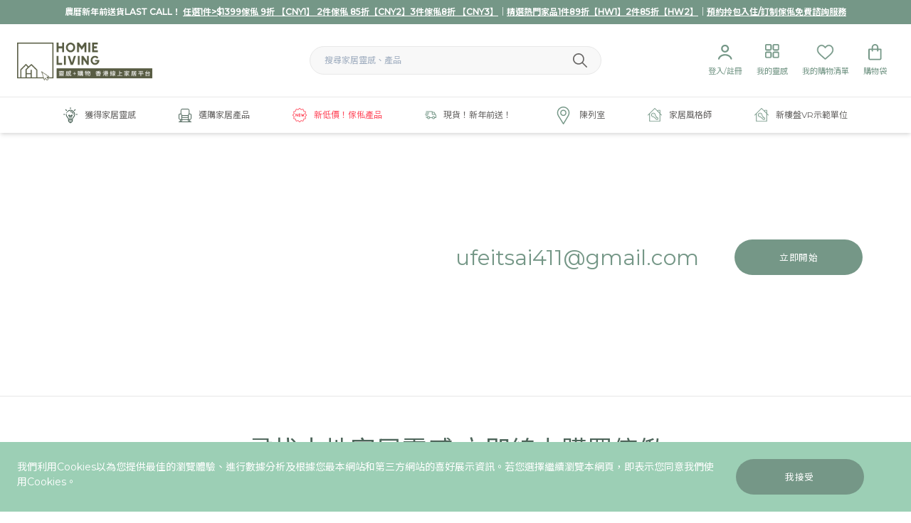

--- FILE ---
content_type: text/html; charset=UTF-8
request_url: https://homieliv.com/style-teller/ufeitsai411-gmail-com-2
body_size: 25042
content:
<!DOCTYPE html>
<html lang="zh-Hant">
<head>
<title>ufeitsai411@gmail.com - Homie Living</title>
<meta name="description" content=""/>
<meta property="fb:app_id" content="">
<meta property="og:url" content="https://homieliv.com/style-teller/ufeitsai411-gmail-com-2"/>
<meta property="og:type" content="website"/>
<meta property="og:title" content="ufeitsai411@gmail.com - Homie Living"/>
<meta property="og:description" content=""/>
<meta property="og:site_name" content="Homie Living"/>
<meta property="og:locale" content="zh_Hant"/>
<meta property="og:locale:alternate" content="zh_Hant"/>
<meta name="twitter:card" content="summary_large_image"/>
<meta name="twitter:site" content=""/>
<meta name="twitter:url" content="https://homieliv.com/style-teller/ufeitsai411-gmail-com-2"/>
<meta name="twitter:title" content="ufeitsai411@gmail.com - Homie Living"/>
<meta name="twitter:description" content=""/>
<meta name="twitter:image" content=""/>
<link rel="home" href="https://homieliv.com/"/>
<link rel="canonical" href="https://homieliv.com/style-teller/ufeitsai411-gmail-com-2">
<link rel="apple-touch-icon" sizes="57x57" href="/favicon/xapple-icon-57x57.png,qv=1.06.pagespeed.ic._5qIVb-2xW.webp">
<link rel="apple-touch-icon" sizes="60x60" href="/favicon/xapple-icon-60x60.png,qv=1.06.pagespeed.ic.3vS8oIq-Le.webp">
<link rel="apple-touch-icon" sizes="72x72" href="/favicon/xapple-icon-72x72.png.pagespeed.ic.qikoRIPlrZ.webp">
<link rel="apple-touch-icon" sizes="76x76" href="/favicon/xapple-icon-76x76.png.pagespeed.ic.IZd26aFazK.webp">
<link rel="apple-touch-icon" sizes="114x114" href="/favicon/xapple-icon-114x114.png.pagespeed.ic.zvbGMhu1sZ.webp">
<link rel="apple-touch-icon" sizes="120x120" href="/favicon/xapple-icon-120x120.png.pagespeed.ic.W3-HoD385c.webp">
<link rel="apple-touch-icon" sizes="144x144" href="/favicon/xapple-icon-144x144.png.pagespeed.ic.F9ncEAb-SF.webp">
<link rel="apple-touch-icon" sizes="152x152" href="/favicon/xapple-icon-152x152.png.pagespeed.ic.yT-tKiBek7.webp">
<link rel="apple-touch-icon" sizes="180x180" href="/favicon/xapple-icon-180x180.png.pagespeed.ic.mb1tvgorSh.webp">
<link rel="icon" type="image/png" sizes="192x192" href="/favicon/xandroid-icon-192x192.png.pagespeed.ic.0U3BGWmPk9.webp">
<link rel="icon" type="image/png" sizes="32x32" href="/favicon/xfavicon-32x32.png,qv=1.06.pagespeed.ic.0B5gFbwp97.webp">
<link rel="icon" type="image/png" sizes="96x96" href="/favicon/xfavicon-96x96.png,qv=1.06.pagespeed.ic.3mr4IhdSpL.webp">
<link rel="icon" type="image/png" sizes="16x16" href="/favicon/xfavicon-16x16.png,qv=1.06.pagespeed.ic.k5xHjCpcKH.webp">
<link rel="manifest" href="/favicon/manifest.json">
<meta name="msapplication-TileColor" content="#ffffff">
<meta name="msapplication-TileImage" content="/favicon/ms-icon-144x144.png">
<meta name="theme-color" content="#ffffff">
<meta name="viewport" content="width=device-width, initial-scale=1.0, maximum-scale=1.0, user-scalable=no, viewport-fit=cover"/>
<meta name="referrer" content="origin-when-cross-origin"/>
<meta name="google-site-verification" content="tk7sGRM3i-FWL3maBvTWKDHGXZhUJ-UG3ydCs_bl3l8"/>
<link rel="preconnect" href="https://fonts.gstatic.com">
<link href="https://fonts.googleapis.com/css2?family=Montserrat:wght@400;500&family=Noto+Sans+TC:wght@300;400;500;700&display=swap" rel="stylesheet">
<script src="https://assets.juicer.io/embed.js" data-pagespeed-orig-type="text/javascript" type="text/psajs" data-pagespeed-orig-index="0"></script>
<link href="https://assets.juicer.io/embed.css" media="all" rel="stylesheet" type="text/css"/>
<link href="/assets/dist/A.lib.css,,qv==1.06+bundle.css,,qv==1.06,Mcc.pIiiOXWFnw.css.pagespeed.cf.2S_32PCQFr.css" rel="stylesheet"/>
<script data-pagespeed-orig-type="text/javascript" type="text/psajs" data-pagespeed-orig-index="1">window.csrf='\u002Dnb2RISty70heeeMhzB6ksqIF6wxZHjUL\u002DgEGTy_\u002DIElrdsmnztgOb4_hzLo\u002DIPlFhGOyfJmG6Gh51XDAwkOv3q5VUNa7MDEYti5fvNPU3U\u003D';</script>
<style type="text/css">[v-cloak]{opacity:0}@media only screen and (min-width:1024px){.filter-wrapper .filter-modal-buttons{position:relative}.filter-modal-wrapper.sidebar{overflow:overlay}}@media only screen and (max-width:768px){form#prod-search-form .filter-item.relative.furniture{z-index:0}}</style>
<script type="text/psajs" data-pagespeed-orig-index="2">!function(f,b,e,v,n,t,s){if(f.fbq)return;n=f.fbq=function(){n.callMethod?n.callMethod.apply(n,arguments):n.queue.push(arguments)};if(!f._fbq)f._fbq=n;n.push=n;n.loaded=!0;n.version='2.0';n.queue=[];t=b.createElement(e);t.async=!0;t.src=v;s=b.getElementsByTagName(e)[0];s.parentNode.insertBefore(t,s)}(window,document,'script','https://connect.facebook.net/en_US/fbevents.js');fbq('init','225324994917286');fbq('track','PageView');</script>
<script type="text/psajs" data-pagespeed-orig-index="3">(function(w,d,s,l,i){w[l]=w[l]||[];w[l].push({'gtm.start':new Date().getTime(),event:'gtm.js'});var f=d.getElementsByTagName(s)[0],j=d.createElement(s),dl=l!='dataLayer'?'&l='+l:'';j.async=true;j.src='https://www.googletagmanager.com/gtm.js?id='+i+dl;f.parentNode.insertBefore(j,f);})(window,document,'script','dataLayer','GTM-THKR3NN');</script>
<script async src="https://www.googletagmanager.com/gtag/js?id=AW-808148557" type="text/psajs" data-pagespeed-orig-index="4"></script>
<script type="text/psajs" data-pagespeed-orig-index="5">window.dataLayer=window.dataLayer||[];function gtag(){dataLayer.push(arguments);}gtag('js',new Date());gtag('config','AW-808148557');</script>
<link href="/assets/dist/lib.css?update=1769970255" rel="stylesheet">
</head>
<body><noscript><meta HTTP-EQUIV="refresh" content="0;url='https://homieliv.com/style-teller/ufeitsai411-gmail-com-2?PageSpeed=noscript'" /><style><!--table,div,span,font,p{display:none} --></style><div style="display:block">Please click <a href="https://homieliv.com/style-teller/ufeitsai411-gmail-com-2?PageSpeed=noscript">here</a> if you are not redirected within a few seconds.</div></noscript>
<noscript>
<iframe src="https://www.googletagmanager.com/ns.html?id=GTM-THKR3NN" height="0" width="0" style="display:none;visibility:hidden">
</iframe>
</noscript>
<noscript>
<img height="1" width="1" style="display:none" src="https://www.facebook.com/tr?id=225324994917286&ev=PageView&noscript=1"/>
</noscript>
<noscript>
<iframe src="https://www.googletagmanager.com/ns.html?id=GTM-MZHDKT7" height="0" width="0" style="display:none;visibility:hidden">
</iframe>
</noscript>
<div id="fb-root"></div>
<script async defer crossorigin="anonymous" src="https://connect.facebook.net/en_GB/sdk.js#xfbml=1&version=v9.0" nonce="cNpyagzP" type="text/psajs" data-pagespeed-orig-index="6"></script>
<homie-header inline-template>
<header class="shadow-md" v-cloak>
<div class="bg-green-dark alert">
<div class="container text-center py-2" id="promoheader">
<h3><strong>農曆新年前送貨LAST CALL！ <a href="https://homieliv.com/instock">任選1件&gt;$1399傢俬 9折 【CNY1】 2件傢俬 85折【CNY2】3件傢俬8折 【CNY3】</a>｜<a href="https://homieliv.com/homeware" target="_blank" rel="noreferrer noopener">精選熱門家品1件89折【HW1】2件85折【HW2】</a>｜<a href="https://homieliv.com/home-styling-furniture-package">預約拎包入住/訂制傢俬免費諮詢服務</a></strong></h3>
</div>
</div>
<div class="navbar-wrapper">
<div class="navbar-top lg:border-b border-gray-light">
<div class="container">
<div class="flex flex-wrap items-center">
<div class="w-1/3 show-mobile">
<div class="user-nav text-green-dark">
<div class="flex">
<div class="item">
<a href="#" @click.prevent="showNav_m=!showNav_m">
<span class="nav-icon" v-bind:class="{'active':showNav_m}">
<span></span>
<span></span>
<span></span>
<span></span>
</span>
</a>
</div>
<div class="item">
<a href="https://homieliv.com/login">
<span class="icon"><svg xmlns="http://www.w3.org/2000/svg" width="23" height="23" viewBox="0 0 23 23" fill="none">
<path d="M11.7 9.70002C13.5226 9.70002 15 8.22256 15 6.40002C15 4.57748 13.5226 3.10002 11.7 3.10002C9.87751 3.10002 8.40005 4.57748 8.40005 6.40002C8.40005 8.22256 9.87751 9.70002 11.7 9.70002ZM11.7 11.9C8.66248 11.9 6.20005 9.43759 6.20005 6.40002C6.20005 3.36246 8.66248 0.900024 11.7 0.900024C14.7376 0.900024 17.2 3.36246 17.2 6.40002C17.2 9.43759 14.7376 11.9 11.7 11.9ZM4.15697 20.7148C3.98711 21.2981 3.50756 21.8 2.90005 21.8C2.29254 21.8 1.78995 21.3033 1.89927 20.7057C2.58239 16.9714 6.71009 14.1 11.7 14.1C16.69 14.1 20.8177 16.9714 21.5008 20.7057C21.6101 21.3033 21.1076 21.8 20.5 21.8C19.8925 21.8 19.413 21.2981 19.2431 20.7148C18.5347 18.2822 15.5034 16.3 11.7 16.3C7.89674 16.3 4.86539 18.2822 4.15697 20.7148Z" fill="#759787"></path>
</svg>
</span>
</a>
</div>
</div>
</div>
</div>
<div class="w-1/3 lg:order-1">
<div class="logo">
<a href="https://homieliv.com/">
<div class="logo-img" style="background-image:url(https://s3.ap-southeast-1.amazonaws.com/homie-living-uploads/icons/logo-text-500.png)" alt="Homie Living"></div>
</a>
</div>
</div>
<div class="w-1/3 lg:order-3">
<div class="user-nav text-green-dark">
<div class="flex justify-end">
<div class="item hide-mobile" @mouseleave="showUseredit=false" @mouseover="toggleUseredit()">
<div class="top">
<a href="https://homieliv.com/login">
<span class="icon"><svg xmlns="http://www.w3.org/2000/svg" width="23" height="23" viewBox="0 0 23 23" fill="none">
<path d="M11.7 9.70002C13.5226 9.70002 15 8.22256 15 6.40002C15 4.57748 13.5226 3.10002 11.7 3.10002C9.87751 3.10002 8.40005 4.57748 8.40005 6.40002C8.40005 8.22256 9.87751 9.70002 11.7 9.70002ZM11.7 11.9C8.66248 11.9 6.20005 9.43759 6.20005 6.40002C6.20005 3.36246 8.66248 0.900024 11.7 0.900024C14.7376 0.900024 17.2 3.36246 17.2 6.40002C17.2 9.43759 14.7376 11.9 11.7 11.9ZM4.15697 20.7148C3.98711 21.2981 3.50756 21.8 2.90005 21.8C2.29254 21.8 1.78995 21.3033 1.89927 20.7057C2.58239 16.9714 6.71009 14.1 11.7 14.1C16.69 14.1 20.8177 16.9714 21.5008 20.7057C21.6101 21.3033 21.1076 21.8 20.5 21.8C19.8925 21.8 19.413 21.2981 19.2431 20.7148C18.5347 18.2822 15.5034 16.3 11.7 16.3C7.89674 16.3 4.86539 18.2822 4.15697 20.7148Z" fill="#759787"></path>
</svg>
</span>
<span class="label">登入/註冊</span>
</a>
</div>
</div>
<div class="item">
<div class="top">
<a href="https://homieliv.com/user/bookmarks">
<span class="icon"><img src="/assets/icons/icon-blocks.svg" alt="Inspiration"></span>
<span class="label">我的靈感</span>
</a>
</div>
</div>
<div class="item">
<div class="top">
<a href="https://homieliv.com/user/wishlist">
<span class="icon"><img src="/assets/icons/icon-heart.svg" alt="Heart"></span>
<span class="label">我的購物清單</span>
</a>
</div>
</div>
<div class="item">
<div class="top">
<a href="https://homieliv.com/shop/cart">
<span class="icon"><img src="/assets/icons/icon-bag.svg" alt="Bag"></span>
<span class="label">購物袋</span>
<span class="cart-num invisible">0</span>
</a>
</div>
</div>
</div>
</div>
</div>
<div class="lg:w-1/3 w-full lg:order-2">
<div class="search">
<form class="header-search form-inline" action="https://homieliv.com/search">
<div class="flex items-center">
<input type="text" name="search" placeholder="搜尋家居靈感、產品" class="input-round w-full bg-gray-lightest border border-gray-light" spellcheck="false">
<button type="submit" aria-label="Submit Search">
<img src="/assets/icons/search.svg" alt="Search">
</button>
</div>
</form>
</div>
</div>
</div>
</div>
</div>
<div class="navbar" @mouseleave="resetMenu()" v-show="!isMobile || showNav_m">
<div class="container">
<div class="lg:flex justify-center navbar-row">
<div class="item" @mouseover="showMenuHover(1)">
<div class="top">
<a href="https://homieliv.com/inspiration" @click="showMenuClick(1,$event)" class="articles  flex items-center">
<span class="icon">
<svg xmlns="http://www.w3.org/2000/svg" width="20" height="23" viewBox="0 0 20 23" fill="none">
<g clip-path="url(#xhbpvdxsqt-clip0)">
<path d="M9.99997 22.6201C9.56766 22.6201 9.16155 22.4498 8.85587 22.1485C8.55456 21.8472 8.38425 21.4455 8.38425 21.0219C7.45412 20.8647 6.76853 20.0568 6.76853 19.1005V17.8385C6.76853 16.5459 6.28382 15.3363 5.41045 14.4236C4.21831 13.1791 3.58513 11.5459 3.63316 9.82537C3.64189 9.51532 3.8908 9.27515 4.19648 9.27515C4.20085 9.27515 4.20958 9.27515 4.21395 9.27515C4.36679 9.27951 4.50652 9.34065 4.61133 9.45419C4.71613 9.56336 4.7729 9.70746 4.76853 9.8603C4.72923 11.2795 5.24888 12.6201 6.23141 13.6376C7.19211 14.6332 7.77727 15.9476 7.88644 17.3407H8.47159V12.9695H8.25325C7.54582 12.9695 6.97377 12.3931 6.97377 11.69V11.6332C6.97377 10.9258 7.55019 10.3538 8.25325 10.3538H8.32748C9.03491 10.3538 9.60696 10.9302 9.60696 11.6332V11.8385H10.393V11.6332C10.393 10.9258 10.9694 10.3538 11.6725 10.3538C12.3755 10.3538 12.9519 10.9302 12.9519 11.6332V11.69C12.9519 12.3974 12.3755 12.9695 11.6725 12.9695H11.5284V17.3363H12.1266C12.2401 15.9564 12.8384 14.6332 13.8166 13.5983C14.738 12.6201 15.2445 11.345 15.2445 10C15.2445 8.59392 14.6943 7.27078 13.6943 6.27951C12.7118 5.30134 11.3974 4.75986 10.0043 4.75986H9.96941C8.46286 4.76859 7.03054 5.43671 6.03491 6.58519C5.92574 6.71182 5.76853 6.78169 5.60696 6.78169C5.47159 6.78169 5.34058 6.73366 5.23578 6.64196C4.99997 6.43672 4.97377 6.07864 5.17465 5.84283C6.37989 4.44545 8.12224 3.63322 9.95631 3.62012H10.0043C11.6987 3.62012 13.2926 4.27951 14.4978 5.47165C15.7118 6.67689 16.3799 8.28388 16.3799 9.99567C16.3799 11.6289 15.7598 13.1835 14.6419 14.3712C13.738 15.3276 13.2401 16.5546 13.2401 17.8297V19.0918C13.2401 20.0525 12.5502 20.8603 11.6157 21.0132C11.607 21.904 10.8864 22.6201 9.99997 22.6201ZM9.52399 21.0481C9.54583 21.2926 9.75107 21.4848 10.0043 21.4848C10.2576 21.4848 10.4585 21.2926 10.4847 21.0481H9.52399ZM7.9039 19.1005C7.9039 19.5503 8.27072 19.9127 8.71613 19.9127H11.2926C11.7423 19.9127 12.1048 19.5459 12.1048 19.1005V18.4717H7.9039V19.1005ZM10.393 17.3363V12.9695H9.60696V17.3363H10.393ZM11.6768 11.8341C11.7554 11.8341 11.8209 11.7686 11.8209 11.69V11.6332C11.8209 11.5546 11.7554 11.4891 11.6768 11.4891C11.5982 11.4891 11.5327 11.5546 11.5327 11.6332V11.8385H11.6768V11.8341ZM8.25325 11.4848C8.17465 11.4848 8.10914 11.5503 8.10914 11.6289V11.6856C8.10914 11.7642 8.17465 11.8297 8.25325 11.8297H8.47159V11.6245C8.47159 11.5459 8.40609 11.4804 8.32748 11.4804H8.25325V11.4848Z" fill="#4D655A"></path>
<path d="M10.0001 2.76419C9.68565 2.76419 9.43237 2.51092 9.43237 2.19651V0.567686C9.43237 0.253275 9.68565 0 10.0001 0C10.3145 0 10.5677 0.253275 10.5677 0.567686V2.19651C10.5677 2.51092 10.3145 2.76419 10.0001 2.76419Z" fill="#4D655A"></path>
<path d="M17.8035 10.5677C17.4891 10.5677 17.2358 10.3145 17.2358 10.0001C17.2358 9.68565 17.4891 9.43237 17.8035 9.43237H19.4323C19.7468 9.43237 20 9.68565 20 10.0001C20 10.3145 19.7468 10.5677 19.4323 10.5677H17.8035Z" fill="#4D655A"></path>
<path d="M0.567685 10.5677C0.253275 10.5677 0 10.3145 0 10.0001C0 9.68565 0.253275 9.43237 0.567685 9.43237H2.1965C2.51091 9.43237 2.76419 9.68565 2.76419 10.0001C2.76419 10.3145 2.51091 10.5677 2.1965 10.5677H0.567685Z" fill="#4D655A"></path>
<path d="M4.48468 5.05237C4.33184 5.05237 4.1921 4.99123 4.08293 4.88643L2.93009 3.73359C2.70738 3.51088 2.70738 3.15281 2.93009 2.9301C3.03926 2.82093 3.179 2.76416 3.33184 2.76416C3.48468 2.76416 3.62442 2.8253 3.73359 2.9301L4.88642 4.08294C5.10913 4.30564 5.10913 4.66372 4.88642 4.88643C4.77725 4.99123 4.63315 5.05237 4.48468 5.05237Z" fill="#4D655A"></path>
<path d="M15.5197 5.05237C15.3669 5.05237 15.2271 4.99123 15.118 4.88643C14.8953 4.66372 14.8953 4.30564 15.118 4.08294L16.2708 2.9301C16.38 2.82093 16.5197 2.76416 16.6725 2.76416C16.8254 2.76416 16.9651 2.8253 17.0743 2.9301C17.297 3.15281 17.297 3.51088 17.0743 3.73359L15.9215 4.88643C15.8123 4.99123 15.6682 5.05237 15.5197 5.05237Z" fill="#4D655A"></path>
<path d="M13.6856 9.08295C13.4542 9.08295 13.2446 8.94321 13.1573 8.72924C12.6332 7.43229 11.3931 6.59387 9.99132 6.59387H9.96075C9.65071 6.59387 9.39743 6.34059 9.39307 6.03055C9.39307 5.71614 9.64197 5.46286 9.95638 5.4585H9.99132C10.9084 5.4585 11.7948 5.73361 12.5503 6.24889C13.297 6.75981 13.869 7.4716 14.2053 8.30566C14.2621 8.44539 14.2621 8.6026 14.2009 8.73797C14.1398 8.87771 14.0306 8.98688 13.8909 9.04365C13.8297 9.06985 13.7555 9.08295 13.6856 9.08295Z" fill="#4D655A"></path>
<path d="M13.9694 10.5677C13.8209 10.5677 13.6725 10.5066 13.5677 10.4018C13.4629 10.297 13.4017 10.1485 13.4017 10.0001C13.4017 9.85159 13.4629 9.70312 13.5677 9.59831C13.6725 9.49351 13.8209 9.43237 13.9694 9.43237C14.1179 9.43237 14.2664 9.49351 14.3712 9.59831C14.476 9.70312 14.5371 9.85159 14.5371 10.0001C14.5371 10.1485 14.476 10.297 14.3712 10.4018C14.2664 10.5066 14.1223 10.5677 13.9694 10.5677Z" fill="#4D655A"></path>
<path d="M4.65069 8.31872C4.50222 8.31872 4.35375 8.25759 4.24895 8.15278C4.14414 8.04798 4.08301 7.89951 4.08301 7.75104C4.08301 7.60256 4.14414 7.45409 4.24895 7.34929C4.35375 7.24449 4.50222 7.18335 4.65069 7.18335C4.79917 7.18335 4.94764 7.24449 5.05244 7.34929C5.15724 7.45409 5.21838 7.60256 5.21838 7.75104C5.21838 7.89951 5.15724 8.04798 5.05244 8.15278C4.94764 8.25759 4.79917 8.31872 4.65069 8.31872Z" fill="#4D655A"></path>
</g>
<defs>
<clipPath id="xhbpvdxsqt-clip0">
<rect width="20" height="22.6201" fill="white"></rect>
</clipPath>
</defs>
</svg>
</span>
<span class="label">獲得家居靈感</span>
<span class="show-mobile ml-auto">
<span class="caret icon"><svg xmlns="http://www.w3.org/2000/svg" width="10" height="16" viewBox="0 0 10 16" fill="none">
<path d="M1 15L9 8L1 1" stroke="#759787"></path>
</svg>
</span>
</span>
</a>
</div>
</div>
<div class="item" @mouseover="showMenuHover(2)">
<div class="top">
<a href="/shop" @click="showMenuClick(2,$event)" class="shop  flex items-center">
<span class="icon">
<svg xmlns="http://www.w3.org/2000/svg" width="18" height="19" viewBox="0 0 18 19" fill="none">
<g clip-path="url(#afzkevipso-clip0)">
<path d="M18 13.2599V8.52544C18 7.74283 17.3617 7.10454 16.5791 7.10454H15.1582V2.37003C15.1526 1.06013 14.0925 0 12.7882 0H5.21184C3.90194 0 2.84181 1.06013 2.84181 2.37003V7.10454H1.42091C0.638298 7.10454 0 7.74283 0 8.52544V13.2599C0.00555042 14.5088 0.976873 15.5356 2.22017 15.6133L1.53747 17.9945H0.471785H0.438483C0.194265 18.0111 0 18.2165 0 18.4662C0 18.716 0.194265 18.9214 0.438483 18.938H17.5227C17.7835 18.938 17.9945 18.7271 17.9945 18.4662C17.9945 18.2054 17.7835 17.9945 17.5227 17.9945H16.457L15.7743 15.6133C17.0231 15.5356 17.9944 14.5088 18 13.2599ZM7.85384 8.99723H6.15541C5.63922 8.99723 5.13969 9.16929 4.73451 9.48566V8.52544C4.73451 7.926 4.35153 7.39316 3.78538 7.19334V2.37003C3.78538 1.58742 4.42368 0.949122 5.20629 0.949122H12.7826C13.5652 0.949122 14.2035 1.58742 14.2035 2.37003V7.19334C13.6374 7.39316 13.2599 7.926 13.2544 8.52544V9.48566C12.8492 9.17484 12.3497 9.00278 11.8335 8.99723H10.1351H7.85384ZM5.48381 15.63H12.5106L13.8649 18H4.12951L5.48381 15.63ZM3.04163 18H2.52544L3.20259 15.63H4.39593L3.04163 18ZM13.2599 12.7882V14.6809H4.73451V12.7882H13.2599ZM4.73451 11.839V11.3673C4.73451 10.5846 5.3728 9.94635 6.15541 9.94635H11.839C12.6216 9.94635 13.2599 10.5846 13.2599 11.3673V11.839H4.73451ZM13.6041 15.63H14.7974L15.4746 18H14.9584L13.6041 15.63ZM0.949121 13.2599V8.52544C0.949121 8.26457 1.16004 8.05366 1.42091 8.05366H3.3136C3.57447 8.05366 3.78538 8.26457 3.78538 8.52544V14.6809H2.37003C1.58187 14.6809 0.949121 14.0481 0.949121 13.2599ZM17.0509 13.2599C17.0509 14.0426 16.4126 14.6809 15.63 14.6809H14.2091V8.52544C14.2091 8.26457 14.42 8.05366 14.6809 8.05366H16.5735C16.8344 8.05366 17.0453 8.26457 17.0453 8.52544V13.2599H17.0509Z" fill="#4D655A"></path>
</g>
<defs>
<clipPath id="afzkevipso-clip0">
<rect width="18" height="18.9436" fill="white"></rect>
</clipPath>
</defs>
</svg>
</span>
<span class="label">選購家居產品</span>
<span class="show-mobile ml-auto">
<span class="caret icon"><svg xmlns="http://www.w3.org/2000/svg" width="10" height="16" viewBox="0 0 10 16" fill="none">
<path d="M1 15L9 8L1 1" stroke="#759787"></path>
</svg>
</span>
</span>
</a>
</div>
</div>
<div class="item" @mouseover="showMenuHover(3)">
<div class="top">
<a href="https://homieliv.com/valueproduct" class="highlight text-red flex items-center">
<span class="icon">
<svg xmlns="http://www.w3.org/2000/svg" width="20" height="20" viewBox="0 0 20 20" fill="none">
<g clip-path="url(#hzxeefbesg-clip0)">
<path d="M18.8643 8.52085C18.5556 8.29389 18.1722 8.0104 18.1217 7.82258C18.0669 7.61735 18.2626 7.16518 18.4208 6.80258C18.6913 6.17996 18.9713 5.53561 18.6608 4.99822C18.3469 4.45386 17.6417 4.37474 16.9608 4.29823C16.5721 4.25474 16.0887 4.20085 15.9443 4.05562C15.7991 3.91129 15.7452 3.42778 15.7017 3.03909C15.6252 2.35822 15.546 1.65387 15.0017 1.33908C14.5287 1.06431 13.8278 1.30431 13.1973 1.57908C12.8486 1.73038 12.4852 1.87471 12.1765 1.87822C11.9887 1.82865 11.7061 1.44432 11.4782 1.1356C11.0861 0.603464 10.6417 0 9.99998 0C9.3591 0 8.91391 0.603464 8.52171 1.13478C8.29389 1.44346 8.01126 1.82784 7.74517 1.88694C7.51124 1.88694 7.15125 1.73042 6.80258 1.57912C6.17042 1.30435 5.46868 1.06696 4.99911 1.33912C4.4539 1.65391 4.37478 2.35826 4.29823 3.03913C4.25564 3.42782 4.20085 3.91043 4.05648 4.05566C3.91125 4.20089 3.42778 4.25478 3.03994 4.29827C2.35822 4.37478 1.65297 4.45479 1.33908 4.99826C1.02864 5.53479 1.30863 6.17914 1.57908 6.80262C1.73735 7.16523 1.93386 7.61739 1.87907 7.82262C1.82865 8.01044 1.44428 8.29393 1.13645 8.52089C0.603464 8.91305 0 9.35824 0 9.99998C0 10.6417 0.603464 11.0869 1.13564 11.4791C1.44432 11.7061 1.8278 11.9896 1.87826 12.1774C1.93304 12.3826 1.73739 12.8348 1.57912 13.1974C1.30867 13.82 1.02868 14.4644 1.33912 15.0017C1.65302 15.5461 2.35826 15.6252 3.03913 15.7017C3.42782 15.7452 3.91129 15.7991 4.05566 15.9443C4.20089 16.0887 4.25478 16.5722 4.29827 16.9609C4.37478 17.6417 4.45394 18.3461 4.99826 18.6609C5.46957 18.9348 6.17042 18.6957 6.80262 18.4209C7.15133 18.2696 7.50782 18.1165 7.82347 18.1217C8.0113 18.1713 8.29389 18.5556 8.52175 18.8644C8.91391 19.3965 9.35828 20 10 20C10.6409 20 11.0861 19.3965 11.4774 18.8652C11.7052 18.5565 11.9878 18.1722 12.2539 18.1131C12.4887 18.1131 12.8487 18.2696 13.1965 18.4209C13.8296 18.6965 14.5304 18.9339 15 18.6617C15.5452 18.3469 15.6243 17.6426 15.7009 16.9609C15.7435 16.5722 15.7983 16.0896 15.9426 15.9443C16.0879 15.7991 16.5713 15.7452 16.9592 15.7017C17.6409 15.6252 18.3461 15.5452 18.66 15.0017C18.9713 14.4652 18.6913 13.8209 18.42 13.1974C18.2618 12.8348 18.0661 12.3835 18.1209 12.1774C18.1713 11.9896 18.5557 11.7061 18.8635 11.4791C19.3965 11.0869 20 10.6417 20 9.99998C20 9.35824 19.3965 8.91305 18.8643 8.52085ZM18.3496 10.7774C17.8878 11.1174 17.4104 11.4687 17.2817 11.9504C17.1487 12.4495 17.3904 13.0052 17.6243 13.5426C17.7739 13.8869 18 14.4069 17.9095 14.5643C17.8148 14.7287 17.2435 14.793 16.8643 14.8356C16.2869 14.9009 15.6895 14.9678 15.3295 15.3278C14.9695 15.6878 14.9026 16.2852 14.8383 16.8626C14.7957 17.2409 14.7313 17.813 14.5661 17.9078C14.5409 17.9226 14.4991 17.9261 14.4687 17.9261C14.2426 17.9261 13.8878 17.7713 13.5444 17.6226C13.0052 17.3887 12.4157 17.1557 11.9531 17.2809C11.4705 17.4096 11.1192 17.887 10.7783 18.3487C10.5487 18.66 10.2018 19.1304 10.0001 19.1304C9.79834 19.1304 9.45048 18.66 9.22181 18.3487C8.88183 17.8878 8.53051 17.4104 8.0479 17.2817C7.95313 17.2565 7.85139 17.2435 7.74444 17.2435C7.32966 17.2435 6.88532 17.4365 6.45574 17.6243C6.11315 17.773 5.75837 17.9278 5.53141 17.9278C5.50096 17.9278 5.45922 17.9243 5.43403 17.9095C5.26883 17.8139 5.20532 17.2426 5.16273 16.8643C5.09751 16.2869 5.03054 15.6895 4.67054 15.3295C4.3114 14.9695 3.71315 14.9026 3.13577 14.8374C2.75837 14.7948 2.18621 14.7304 2.09144 14.566C2.00013 14.4095 2.22709 13.8886 2.37664 13.5443C2.61057 13.0069 2.85228 12.4513 2.71924 11.9521C2.58966 11.4704 2.11227 11.1191 1.65143 10.7791C1.34013 10.5487 0.869673 10.2017 0.869673 9.99994C0.869673 9.79817 1.34009 9.45126 1.65143 9.22079C2.11316 8.88081 2.59056 8.52949 2.71924 8.04774C2.85228 7.54862 2.61053 6.99297 2.37664 6.45558C2.22795 6.11123 2.00099 5.59125 2.09144 5.43383C2.1871 5.26948 2.75841 5.20512 3.13667 5.16338C3.71405 5.09816 4.31144 5.03119 4.67144 4.67119C5.03144 4.31119 5.09841 3.7138 5.16362 3.13642C5.20536 2.75816 5.26972 2.18686 5.43493 2.09119C5.46016 2.0764 5.5019 2.07293 5.53231 2.07293C5.75841 2.07293 6.11319 2.2277 6.45578 2.37729C6.99493 2.61122 7.5836 2.84511 8.04709 2.71903C8.5297 2.59035 8.88101 2.11296 9.22186 1.65122C9.45142 1.33993 9.79838 0.869469 10.0001 0.869469C10.2018 0.869469 10.5497 1.33989 10.7792 1.65032C11.1192 2.11121 11.4705 2.5886 11.9532 2.71728C12.4123 2.83989 13.0053 2.61032 13.5445 2.37554C13.8871 2.22685 14.2418 2.07208 14.4688 2.07208C14.4992 2.07208 14.541 2.07554 14.5662 2.09034C14.7314 2.186 14.7949 2.75731 14.8375 3.13557C14.9027 3.71295 14.9697 4.31034 15.3297 4.67034C15.6888 5.03034 16.2871 5.09731 16.8644 5.16252C17.2418 5.20512 17.814 5.26948 17.9088 5.43383C18.0001 5.59035 17.7731 6.11123 17.6236 6.45558C17.3896 6.99297 17.1479 7.54862 17.281 8.04774C17.4105 8.52949 17.8879 8.88077 18.3488 9.22079C18.6601 9.45122 19.1305 9.79817 19.1305 9.99994C19.1305 10.2017 18.66 10.5487 18.3496 10.7774Z" fill="#FF4D5F"></path>
<path d="M7.39127 7.82602C7.15127 7.82602 6.95647 8.02081 6.95647 8.26082V10.4347L5.13039 7.99994C5.01821 7.85039 4.8217 7.78864 4.64517 7.84864C4.46778 7.90778 4.34778 8.07384 4.34778 8.26082V11.7391C4.34778 11.9791 4.54257 12.1739 4.78257 12.1739C5.02257 12.1739 5.21737 11.9791 5.21737 11.7391V9.56517L7.04346 11.9999C7.12693 12.1113 7.25737 12.1739 7.39127 12.1739C7.43737 12.1739 7.48343 12.1669 7.52867 12.1512C7.70606 12.0921 7.82606 11.926 7.82606 11.7391V8.26082C7.82606 8.02081 7.63127 7.82602 7.39127 7.82602Z" fill="#FF4D5F"></path>
<path d="M10.8695 11.3043H9.56514V8.6956H10.8695C11.1095 8.6956 11.3043 8.5008 11.3043 8.26081C11.3043 8.02081 11.1095 7.82605 10.8695 7.82605H9.13035C8.89035 7.82605 8.69556 8.02085 8.69556 8.26085V11.7391C8.69556 11.9791 8.89035 12.1739 9.13035 12.1739H10.8695C11.1095 12.1739 11.3043 11.9791 11.3043 11.7391C11.3043 11.4991 11.1095 11.3043 10.8695 11.3043Z" fill="#FF4D5F"></path>
<path d="M10.8695 9.56519H9.13035C8.89035 9.56519 8.69556 9.75998 8.69556 9.99998C8.69556 10.24 8.89035 10.4347 9.13035 10.4347H10.8695C11.1095 10.4347 11.3043 10.2399 11.3043 9.99994C11.3043 9.75994 11.1095 9.56519 10.8695 9.56519Z" fill="#FF4D5F"></path>
<path d="M16.1913 7.83911C15.9565 7.78087 15.7217 7.92174 15.6643 8.15562L15.1574 10.1852L14.76 8.99301C14.6417 8.63823 14.0539 8.63823 13.9348 8.99301L13.5374 10.1852L13.0305 8.15562C12.9722 7.92169 12.7322 7.77997 12.5035 7.83911C12.2705 7.89736 12.1296 8.13304 12.187 8.36607L13.0565 11.8443C13.1035 12.0313 13.2687 12.166 13.4618 12.173C13.68 12.1817 13.8304 12.0591 13.8913 11.8765L14.3479 10.5051L14.8044 11.8765C14.8644 12.0547 15.0305 12.1739 15.2174 12.1739C15.2226 12.1739 15.2287 12.1739 15.2331 12.173C15.4261 12.166 15.5913 12.0321 15.6383 11.8443L16.5078 8.36607C16.566 8.13304 16.4251 7.89736 16.1913 7.83911Z" fill="#FF4D5F"></path>
</g>
<defs>
<clipPath id="hzxeefbesg-clip0">
<rect width="20" height="20" fill="white"></rect>
</clipPath>
</defs>
</svg>
</span>
<span class="label">新低價！傢俬產品</span>
</a>
</div>
</div>
<div class="item" @mouseover="showMenuHover(4)">
<div class="top">
<a href="https://homieliv.com/instock" class="highlight text-default flex items-center">
<span class="icon">
<svg xmlns="http://www.w3.org/2000/svg" width="16" height="16" viewBox="0 0 16 16" fill="none">
<path d="M12.084 9.5127C10.9719 9.5127 10.0672 10.4174 10.0672 11.5295C10.0672 12.6416 10.9719 13.5463 12.084 13.5463C13.1963 13.5463 14.1008 12.6416 14.1008 11.5295C14.1008 10.4174 13.1961 9.5127 12.084 9.5127ZM12.084 12.5379C11.5279 12.5379 11.0756 12.0856 11.0756 11.5295C11.0756 10.9734 11.5279 10.5211 12.084 10.5211C12.6402 10.5211 13.0924 10.9734 13.0924 11.5295C13.0924 12.0857 12.6402 12.5379 12.084 12.5379Z" fill="#759787"></path>
<path d="M5.19328 9.5127C4.08119 9.5127 3.17647 10.4174 3.17647 11.5295C3.17647 12.6416 4.08119 13.5463 5.19328 13.5463C6.30537 13.5463 7.21009 12.6416 7.21009 11.5295C7.21009 10.4174 6.30537 9.5127 5.19328 9.5127ZM5.19328 12.5379C4.63715 12.5379 4.18487 12.0856 4.18487 11.5295C4.18487 10.9734 4.63715 10.5211 5.19328 10.5211C5.74925 10.5211 6.20168 10.9734 6.20168 11.5295C6.20168 12.0857 5.7494 12.5379 5.19328 12.5379Z" fill="#759787"></path>
<path d="M13.4422 3.73981C13.3565 3.56956 13.1822 3.46216 12.9916 3.46216H10.3361V4.47057H12.6807L14.0536 7.20132L14.9548 6.74819L13.4422 3.73981Z" fill="#759787"></path>
<path d="M10.5714 11.042H6.7563V12.0504H10.5714V11.042Z" fill="#759787"></path>
<path d="M3.68065 11.042H1.93278C1.65428 11.042 1.42859 11.2677 1.42859 11.5462C1.42859 11.8247 1.65431 12.0504 1.93278 12.0504H3.68068C3.95918 12.0504 4.18487 11.8246 4.18487 11.5462C4.18487 11.2677 3.95915 11.042 3.68065 11.042Z" fill="#759787"></path>
<path d="M15.8941 7.95973L14.9024 6.68242C14.8071 6.55939 14.66 6.48745 14.5042 6.48745H10.8403V2.95804C10.8403 2.67954 10.6146 2.45386 10.3362 2.45386H1.93278C1.65428 2.45386 1.42859 2.67958 1.42859 2.95804C1.42859 3.23651 1.65431 3.46223 1.93278 3.46223H9.83193V6.99164C9.83193 7.27014 10.0577 7.49583 10.3361 7.49583H14.2573L14.9916 8.4417V11.042H13.5966C13.3181 11.042 13.0924 11.2678 13.0924 11.5462C13.0924 11.8247 13.3182 12.0504 13.5966 12.0504H15.4958C15.7743 12.0504 16 11.8247 16 11.5462V8.26898C16 8.15705 15.9627 8.04814 15.8941 7.95973Z" fill="#759787"></path>
<path d="M3.64706 8.48755H1.32772C1.04922 8.48755 0.823532 8.71327 0.823532 8.99174C0.823532 9.27023 1.04925 9.49592 1.32772 9.49592H3.64703C3.92553 9.49592 4.15122 9.2702 4.15122 8.99174C4.15125 8.71327 3.92553 8.48755 3.64706 8.48755Z" fill="#759787"></path>
<path d="M4.80672 6.50415H0.504188C0.225719 6.50415 0 6.72987 0 7.00837C0 7.28687 0.225719 7.51255 0.504188 7.51255H4.80672C5.08522 7.51255 5.31091 7.28684 5.31091 7.00837C5.31091 6.7299 5.08522 6.50415 4.80672 6.50415Z" fill="#759787"></path>
<path d="M5.63025 4.521H1.32772C1.04922 4.521 0.823532 4.74671 0.823532 5.02518C0.823532 5.30368 1.04925 5.52937 1.32772 5.52937H5.63025C5.90875 5.52937 6.13444 5.30365 6.13444 5.02518C6.13447 4.74671 5.90875 4.521 5.63025 4.521Z" fill="#759787"></path>
</svg>
</span>
<span class="label">現貨！新年前送！</span>
</a>
</div>
</div>
<div class="item" @mouseover="showMenuHover(5)">
<div class="top">
<a href="/showroom" class="highlight text-default flex items-center">
<span class="icon">
<svg xmlns="http://www.w3.org/2000/svg" width="25" height="25" viewBox="0 0 25 25" fill="none">
<path d="M12.5 0C7.65371 0 3.71094 3.94277 3.71094 8.78906C3.71094 10.4265 4.1645 12.0244 5.0229 13.4107L11.9997 24.6538C12.1333 24.8691 12.3688 25 12.622 25C12.624 25 12.6259 25 12.6278 25C12.8833 24.998 13.1192 24.8631 13.2504 24.6439L20.0494 13.292C20.8604 11.935 21.2891 10.3779 21.2891 8.78906C21.2891 3.94277 17.3463 0 12.5 0ZM18.7923 12.5399L12.6109 22.8606L6.26792 12.639C5.55342 11.4851 5.16602 10.1538 5.16602 8.78906C5.16602 4.75049 8.46143 1.45508 12.5 1.45508C16.5386 1.45508 19.8291 4.75049 19.8291 8.78906C19.8291 10.1133 19.4672 11.4105 18.7923 12.5399Z" fill="#759787"></path>
<path d="M12.5 4.39453C10.0769 4.39453 8.10547 6.36592 8.10547 8.78906C8.10547 11.1967 10.0448 13.1836 12.5 13.1836C14.9855 13.1836 16.8945 11.1703 16.8945 8.78906C16.8945 6.36592 14.9231 4.39453 12.5 4.39453ZM12.5 11.7285C10.8761 11.7285 9.56055 10.4085 9.56055 8.78906C9.56055 7.17363 10.8846 5.84961 12.5 5.84961C14.1154 5.84961 15.4346 7.17363 15.4346 8.78906C15.4346 10.3849 14.1496 11.7285 12.5 11.7285Z" fill="#759787"></path>
</svg>
</span>
<span class="label">陳列室</span>
</a>
</div>
</div>
<div class="item" @mouseover="showMenuHover(6)">
<div class="top">
<a href="#" @click="showMenuClick(6,$event)" class="simpleDropdown text-default flex items-center">
<span class="icon">
<svg xmlns="http://www.w3.org/2000/svg" width="20" height="20" viewBox="0 0 20 20" fill="none">
<g clip-path="url(#vrjgwtrtle-clip0)">
<path d="M2.68128 19.1116C2.4263 19.1116 2.21514 18.9044 2.21514 18.6454V8.90837L0.796813 10.3307C0.709163 10.4183 0.593625 10.4661 0.466135 10.4661C0.338645 10.4661 0.223108 10.4183 0.135458 10.3307C0.0478088 10.243 0 10.1235 0 10C0 9.87649 0.0478088 9.75697 0.135458 9.66932C0.314741 9.49402 9.5498 0.258964 9.66932 0.135458C9.75697 0.0478088 9.87251 0 10 0C10.1235 0 10.243 0.0478088 10.3307 0.135458L14.1912 3.99602V3.12749C14.1912 2.87251 14.3984 2.66135 14.6574 2.66135H17.3187C17.5737 2.66135 17.7849 2.86853 17.7849 3.12749V7.58964L19.8645 9.66932C20.0478 9.85259 20.0478 10.1474 19.8645 10.3267C19.7769 10.4143 19.6614 10.4622 19.5339 10.4622C19.4064 10.4622 19.2908 10.4143 19.2032 10.3267L17.7809 8.90438V18.6454C17.7809 18.9004 17.5737 19.1116 17.3147 19.1116H2.68128ZM3.14741 7.9761V18.1833H16.8526V7.9761L10 1.12351L3.14741 7.9761ZM15.1235 4.92829L16.8526 6.65737V3.59363H15.1235V4.92829Z" fill="#759787"></path>
<path d="M8.00398 10.243C7.749 10.243 7.53784 10.0359 7.53784 9.77692C7.53784 9.51796 7.74501 9.31079 8.00398 9.31079C8.26294 9.31079 8.47011 9.51796 8.47011 9.77692C8.47011 10.0359 8.26294 10.243 8.00398 10.243Z" fill="#759787"></path>
<path d="M12.2191 16.4542C12.0956 16.4542 11.9761 16.4064 11.8885 16.3188L8.44623 12.8766L8.35061 12.8885C8.23508 12.9044 8.11954 12.9084 8.00798 12.9084C6.28288 12.9084 4.88049 11.506 4.88049 9.78093C4.88049 8.05583 6.28288 6.65344 8.00798 6.65344C9.73308 6.65344 11.1355 8.05583 11.1355 9.78093C11.1355 9.89647 11.1275 10.008 11.1156 10.1236L11.1036 10.2192L12.3307 11.4463C12.4183 11.5339 12.4662 11.6495 12.4662 11.7769V12.8646H13.5458C13.6693 12.8646 13.7889 12.9124 13.8765 13.0001L14.5418 13.6654C14.6295 13.753 14.6773 13.8686 14.6773 13.9961V15.9921C14.6773 16.2471 14.4701 16.4582 14.2112 16.4582H12.2191V16.4542ZM8.59762 11.9005C8.72113 11.9005 8.84065 11.9483 8.9283 12.0359L12.4104 15.518H13.745V14.1833L13.3546 13.7929H11.996C11.7411 13.7929 11.5299 13.5857 11.5299 13.3267V11.9682L10.263 10.7013C10.1474 10.5857 10.1036 10.4264 10.1395 10.267C10.1793 10.0917 10.1992 9.92834 10.1992 9.77695C10.1992 8.56579 9.21515 7.58173 8.004 7.58173C6.79284 7.58173 5.80878 8.56579 5.80878 9.77695C5.80878 10.9881 6.79284 11.9722 8.004 11.9722C8.15539 11.9722 8.31476 11.9522 8.49404 11.9124C8.5299 11.9044 8.56177 11.9005 8.59762 11.9005Z" fill="#759787"></path>
</g>
<defs>
<clipPath id="vrjgwtrtle-clip0">
<rect width="20" height="19.1116" fill="white"></rect>
</clipPath>
</defs>
</svg>
</span>
<span class="label">家居風格師</span>
<span class="show-mobile ml-auto">
<span class="caret icon"><svg xmlns="http://www.w3.org/2000/svg" width="10" height="16" viewBox="0 0 10 16" fill="none">
<path d="M1 15L9 8L1 1" stroke="#759787"></path>
</svg>
</span>
</span>
</a>
</div>
</div>
<div class="item" @mouseover="showMenuHover(7)">
<div class="top">
<a href="https://homieliv.com/inspiration/新居入伙優惠" @click="showMenuClick(7,$event)" class="simpleDropdown text-default flex items-center">
<span class="icon">
<svg xmlns="http://www.w3.org/2000/svg" width="20" height="20" viewBox="0 0 20 20" fill="none">
<g clip-path="url(#nbkalqwquu-clip0)">
<path d="M2.68128 19.1116C2.4263 19.1116 2.21514 18.9044 2.21514 18.6454V8.90837L0.796813 10.3307C0.709163 10.4183 0.593625 10.4661 0.466135 10.4661C0.338645 10.4661 0.223108 10.4183 0.135458 10.3307C0.0478088 10.243 0 10.1235 0 10C0 9.87649 0.0478088 9.75697 0.135458 9.66932C0.314741 9.49402 9.5498 0.258964 9.66932 0.135458C9.75697 0.0478088 9.87251 0 10 0C10.1235 0 10.243 0.0478088 10.3307 0.135458L14.1912 3.99602V3.12749C14.1912 2.87251 14.3984 2.66135 14.6574 2.66135H17.3187C17.5737 2.66135 17.7849 2.86853 17.7849 3.12749V7.58964L19.8645 9.66932C20.0478 9.85259 20.0478 10.1474 19.8645 10.3267C19.7769 10.4143 19.6614 10.4622 19.5339 10.4622C19.4064 10.4622 19.2908 10.4143 19.2032 10.3267L17.7809 8.90438V18.6454C17.7809 18.9004 17.5737 19.1116 17.3147 19.1116H2.68128ZM3.14741 7.9761V18.1833H16.8526V7.9761L10 1.12351L3.14741 7.9761ZM15.1235 4.92829L16.8526 6.65737V3.59363H15.1235V4.92829Z" fill="#759787"></path>
<path d="M8.00398 10.243C7.749 10.243 7.53784 10.0359 7.53784 9.77692C7.53784 9.51796 7.74501 9.31079 8.00398 9.31079C8.26294 9.31079 8.47011 9.51796 8.47011 9.77692C8.47011 10.0359 8.26294 10.243 8.00398 10.243Z" fill="#759787"></path>
<path d="M12.2191 16.4542C12.0956 16.4542 11.9761 16.4064 11.8885 16.3188L8.44623 12.8766L8.35061 12.8885C8.23508 12.9044 8.11954 12.9084 8.00798 12.9084C6.28288 12.9084 4.88049 11.506 4.88049 9.78093C4.88049 8.05583 6.28288 6.65344 8.00798 6.65344C9.73308 6.65344 11.1355 8.05583 11.1355 9.78093C11.1355 9.89647 11.1275 10.008 11.1156 10.1236L11.1036 10.2192L12.3307 11.4463C12.4183 11.5339 12.4662 11.6495 12.4662 11.7769V12.8646H13.5458C13.6693 12.8646 13.7889 12.9124 13.8765 13.0001L14.5418 13.6654C14.6295 13.753 14.6773 13.8686 14.6773 13.9961V15.9921C14.6773 16.2471 14.4701 16.4582 14.2112 16.4582H12.2191V16.4542ZM8.59762 11.9005C8.72113 11.9005 8.84065 11.9483 8.9283 12.0359L12.4104 15.518H13.745V14.1833L13.3546 13.7929H11.996C11.7411 13.7929 11.5299 13.5857 11.5299 13.3267V11.9682L10.263 10.7013C10.1474 10.5857 10.1036 10.4264 10.1395 10.267C10.1793 10.0917 10.1992 9.92834 10.1992 9.77695C10.1992 8.56579 9.21515 7.58173 8.004 7.58173C6.79284 7.58173 5.80878 8.56579 5.80878 9.77695C5.80878 10.9881 6.79284 11.9722 8.004 11.9722C8.15539 11.9722 8.31476 11.9522 8.49404 11.9124C8.5299 11.9044 8.56177 11.9005 8.59762 11.9005Z" fill="#759787"></path>
</g>
<defs>
<clipPath id="nbkalqwquu-clip0">
<rect width="20" height="19.1116" fill="white"></rect>
</clipPath>
</defs>
</svg>
</span>
<span class="label">新樓盤VR示範單位</span>
<span class="show-mobile ml-auto">
<span class="caret icon"><svg xmlns="http://www.w3.org/2000/svg" width="10" height="16" viewBox="0 0 10 16" fill="none">
<path d="M1 15L9 8L1 1" stroke="#759787"></path>
</svg>
</span>
</span>
</a>
</div>
</div>
<transition name="menu">
<div class="dropdown bg-white shadow-md w-full lg:py-4 lg:border-t border-gray-light articles" v-show="showMenu==1">
<div class="container">
<div class="show-mobile">
<a class="backlink text-green-dark lg:py-1 py-2 lg:px-0 px-2" @click.prevent="showMenu=null">
<span class="caret icon left"><svg xmlns="http://www.w3.org/2000/svg" width="10" height="16" viewBox="0 0 10 16" fill="none">
<path d="M1 15L9 8L1 1" stroke="#759787"></path>
</svg>
</span> 返回</a>
</div>
<div class="lg:flex">
<div class="lg:w-1/5">
<div class="lg:py-1 py-2 lg:px-0 px-2 h4 text-green-dark">家居靈感</div>
<div class="lg:py-1 py-2 lg:px-0 px-2">
<a href="https://homieliv.com/inspiration">所有靈感</a>
</div>
<div class="lg:py-1 py-2 lg:px-0 px-2">
<a href="/find-your-style">風格測試</a>
</div>
<div class="lg:py-1 py-2 lg:px-0 px-2">
<a href="/inspiration?type=article">家居閱讀</a>
</div>
<div class="lg:py-1 py-2 lg:px-0 px-2">
<a href="/inspiration?type=gallery">圖片</a>
</div>
<div class="lg:py-1 py-2 lg:px-0 px-2">
<a href="/inspiration?type=video">影片</a>
</div>
</div>
<div class="lg:w-4/5">
<div class="lg:py-1 py-2 lg:px-0 px-2 h4 text-green-dark">熱門家居閱讀</div>
<div class="lg:flex">
<div class="lg:w-1/3">
<div class="article-nav-item">
<div class="flex">
<div class="w-auto pr-3">
<a href="https://homieliv.com/inspiration/ho-man-tin-blue-home-2-room"><div class="img rounded-lg" style="background-image:url(https://s3.ap-southeast-1.amazonaws.com/homie-living-uploads/LAN03510.JPG)"></div></a>
</div>
<div class="w-1/2">
<a href="https://homieliv.com/inspiration?type=article" class="article-tag bg-green text-green-darkest">
<span class="flex items-center">
<span class="icon">
<svg xmlns="http://www.w3.org/2000/svg" width="12" height="12" viewBox="0 0 12 12" fill="none">
<g clip-path="url(#clip0)">
<path d="M10.4289 0.102997C10.2916 -0.0343323 10.069 -0.0343323 9.93172 0.102997L7.22221 2.8125H1.0781C0.496552 2.8125 0.023407 3.28565 0.023407 3.86719V8.78898C0.023407 9.37061 0.496552 9.84367 1.0781 9.84367H1.4531V11.6484C1.4531 11.7913 1.53961 11.92 1.67191 11.9739C1.80612 12.0287 1.95746 11.9949 2.05597 11.8943L4.0619 9.84367H8.15623C8.73778 9.84367 9.21092 9.37061 9.21092 8.78898V4.80121L11.9204 2.09171C12.0577 1.95438 12.0577 1.73181 11.9204 1.59448L10.4289 0.102997ZM7.19712 5.82056L6.20277 4.82621L9.18593 1.84314L10.1803 2.8375L7.19712 5.82056ZM5.82823 5.44602L6.57731 6.1951L5.29337 6.72996L5.82823 5.44602ZM8.5078 8.78898C8.5078 8.98289 8.35005 9.14054 8.15623 9.14054H3.91404C3.81946 9.14054 3.72883 9.17872 3.66273 9.24628L2.15622 10.7863V9.4921C2.15622 9.29801 1.99884 9.14054 1.80466 9.14054H1.0781C0.884279 9.14054 0.726533 8.98289 0.726533 8.78898V3.86719C0.726533 3.67328 0.884279 3.51563 1.0781 3.51563H6.51899L5.45698 4.57764C5.42768 4.60694 5.39866 4.64731 5.37934 4.6951L4.40623 7.03126H2.50779C2.3136 7.03126 2.15622 7.18863 2.15622 7.38282C2.15622 7.57691 2.3136 7.73411 2.50779 7.73411H4.64042H4.64069C4.68592 7.73411 4.73444 7.72486 4.77885 7.70582L7.32823 6.64399C7.37071 6.62742 7.41356 6.59858 7.44578 6.56635L8.5078 5.50434V8.78898ZM10.6774 2.34027L9.68306 1.34592L10.1803 0.848786L11.1746 1.84314L10.6774 2.34027Z" fill="#4D655A"></path>
</g>
<defs>
<clipPath id="clip0">
<rect width="12" height="12" fill="white"></rect>
</clipPath>
</defs>
</svg>
</span>
<span>
家居閱讀
</span>
</span>
</a>
<div class="title py-1"><a href="https://homieliv.com/inspiration/ho-man-tin-blue-home-2-room" class="text-green-dark h4">輕裝修・重品味： 改造好住又有格調的何文田2房中古風藍色之家</a></div>
<a href="https://homieliv.com/inspiration/ho-man-tin-blue-home-2-room" class="text-green border-b inline-block">了解詳情</a>
</div>
</div>
</div>
</div>
<div class="lg:w-1/3">
<div class="article-nav-item">
<div class="flex">
<div class="w-auto pr-3">
<a href="https://homieliv.com/inspiration/manhattanhill-case-laichikok"><div class="img rounded-lg" style="background-image:url(https://s3.ap-southeast-1.amazonaws.com/homie-living-uploads/0112-15.png)"></div></a>
</div>
<div class="w-1/2">
<a href="https://homieliv.com/inspiration?type=article" class="article-tag bg-green text-green-darkest">
<span class="flex items-center">
<span class="icon">
<svg xmlns="http://www.w3.org/2000/svg" width="12" height="12" viewBox="0 0 12 12" fill="none">
<g clip-path="url(#clip0)">
<path d="M10.4289 0.102997C10.2916 -0.0343323 10.069 -0.0343323 9.93172 0.102997L7.22221 2.8125H1.0781C0.496552 2.8125 0.023407 3.28565 0.023407 3.86719V8.78898C0.023407 9.37061 0.496552 9.84367 1.0781 9.84367H1.4531V11.6484C1.4531 11.7913 1.53961 11.92 1.67191 11.9739C1.80612 12.0287 1.95746 11.9949 2.05597 11.8943L4.0619 9.84367H8.15623C8.73778 9.84367 9.21092 9.37061 9.21092 8.78898V4.80121L11.9204 2.09171C12.0577 1.95438 12.0577 1.73181 11.9204 1.59448L10.4289 0.102997ZM7.19712 5.82056L6.20277 4.82621L9.18593 1.84314L10.1803 2.8375L7.19712 5.82056ZM5.82823 5.44602L6.57731 6.1951L5.29337 6.72996L5.82823 5.44602ZM8.5078 8.78898C8.5078 8.98289 8.35005 9.14054 8.15623 9.14054H3.91404C3.81946 9.14054 3.72883 9.17872 3.66273 9.24628L2.15622 10.7863V9.4921C2.15622 9.29801 1.99884 9.14054 1.80466 9.14054H1.0781C0.884279 9.14054 0.726533 8.98289 0.726533 8.78898V3.86719C0.726533 3.67328 0.884279 3.51563 1.0781 3.51563H6.51899L5.45698 4.57764C5.42768 4.60694 5.39866 4.64731 5.37934 4.6951L4.40623 7.03126H2.50779C2.3136 7.03126 2.15622 7.18863 2.15622 7.38282C2.15622 7.57691 2.3136 7.73411 2.50779 7.73411H4.64042H4.64069C4.68592 7.73411 4.73444 7.72486 4.77885 7.70582L7.32823 6.64399C7.37071 6.62742 7.41356 6.59858 7.44578 6.56635L8.5078 5.50434V8.78898ZM10.6774 2.34027L9.68306 1.34592L10.1803 0.848786L11.1746 1.84314L10.6774 2.34027Z" fill="#4D655A"></path>
</g>
<defs>
<clipPath id="clip0">
<rect width="12" height="12" fill="white"></rect>
</clipPath>
</defs>
</svg>
</span>
<span>
家居閱讀
</span>
</span>
</a>
<div class="title py-1"><a href="https://homieliv.com/inspiration/manhattanhill-case-laichikok" class="text-green-dark h4">為新婚而設的剛剛好 枕海聽風 暖木溫居 ｜荔枝角曼克頓山兩房全海景家居</a></div>
<a href="https://homieliv.com/inspiration/manhattanhill-case-laichikok" class="text-green border-b inline-block">了解詳情</a>
</div>
</div>
</div>
</div>
<div class="lg:w-1/3">
<div class="article-nav-item">
<div class="flex">
<div class="w-auto pr-3">
<a href="https://homieliv.com/inspiration/2026-pantone-家居-為空間注入輕盈與寧靜的-cloud-dancer"><div class="img rounded-lg" style="background-image:url(https://s3.ap-southeast-1.amazonaws.com/homie-living-uploads/Pantone_Cloud-Dancer.jpg)"></div></a>
</div>
<div class="w-1/2">
<a href="https://homieliv.com/inspiration?type=article" class="article-tag bg-green text-green-darkest">
<span class="flex items-center">
<span class="icon">
<svg xmlns="http://www.w3.org/2000/svg" width="12" height="12" viewBox="0 0 12 12" fill="none">
<g clip-path="url(#clip0)">
<path d="M10.4289 0.102997C10.2916 -0.0343323 10.069 -0.0343323 9.93172 0.102997L7.22221 2.8125H1.0781C0.496552 2.8125 0.023407 3.28565 0.023407 3.86719V8.78898C0.023407 9.37061 0.496552 9.84367 1.0781 9.84367H1.4531V11.6484C1.4531 11.7913 1.53961 11.92 1.67191 11.9739C1.80612 12.0287 1.95746 11.9949 2.05597 11.8943L4.0619 9.84367H8.15623C8.73778 9.84367 9.21092 9.37061 9.21092 8.78898V4.80121L11.9204 2.09171C12.0577 1.95438 12.0577 1.73181 11.9204 1.59448L10.4289 0.102997ZM7.19712 5.82056L6.20277 4.82621L9.18593 1.84314L10.1803 2.8375L7.19712 5.82056ZM5.82823 5.44602L6.57731 6.1951L5.29337 6.72996L5.82823 5.44602ZM8.5078 8.78898C8.5078 8.98289 8.35005 9.14054 8.15623 9.14054H3.91404C3.81946 9.14054 3.72883 9.17872 3.66273 9.24628L2.15622 10.7863V9.4921C2.15622 9.29801 1.99884 9.14054 1.80466 9.14054H1.0781C0.884279 9.14054 0.726533 8.98289 0.726533 8.78898V3.86719C0.726533 3.67328 0.884279 3.51563 1.0781 3.51563H6.51899L5.45698 4.57764C5.42768 4.60694 5.39866 4.64731 5.37934 4.6951L4.40623 7.03126H2.50779C2.3136 7.03126 2.15622 7.18863 2.15622 7.38282C2.15622 7.57691 2.3136 7.73411 2.50779 7.73411H4.64042H4.64069C4.68592 7.73411 4.73444 7.72486 4.77885 7.70582L7.32823 6.64399C7.37071 6.62742 7.41356 6.59858 7.44578 6.56635L8.5078 5.50434V8.78898ZM10.6774 2.34027L9.68306 1.34592L10.1803 0.848786L11.1746 1.84314L10.6774 2.34027Z" fill="#4D655A"></path>
</g>
<defs>
<clipPath id="clip0">
<rect width="12" height="12" fill="white"></rect>
</clipPath>
</defs>
</svg>
</span>
<span>
家居閱讀
</span>
</span>
</a>
<div class="title py-1"><a href="https://homieliv.com/inspiration/2026-pantone-家居-為空間注入輕盈與寧靜的-cloud-dancer" class="text-green-dark h4">2026 Pantone 家居：為空間注入輕盈與寧靜的 Cloud Dancer</a></div>
<a href="https://homieliv.com/inspiration/2026-pantone-家居-為空間注入輕盈與寧靜的-cloud-dancer" class="text-green border-b inline-block">了解詳情</a>
</div>
</div>
</div>
</div>
</div>
</div>
</div>
</div>
</div>
</transition>
<transition name="menu">
<div class="dropdown bg-white shadow-md w-full lg:py-4 lg:border-t border-gray-light shop" v-show="showMenu==2">
<div class="show-mobile">
<a class="backlink text-green-dark lg:py-1 py-2 lg:px-0 px-2" @click.prevent="showMenu=null">
<span class="caret icon left"><svg xmlns="http://www.w3.org/2000/svg" width="10" height="16" viewBox="0 0 10 16" fill="none">
<path d="M1 15L9 8L1 1" stroke="#759787"></path>
</svg>
</span> 返回</a>
</div>
<div class="container">
<div class="lg:flex">
<div class="menu1 lg:w-1/5 lg:pr-6">
<div class="item lg:py-3 py-2 lg:px-0 px-2 border-gray-light lg:border-b" v-bind:class="{'active':showShopSub==1}">
<div class="flex items-center justify-between hide-mobile">
<a href="https://homieliv.com/furniture">
傢俱
</a>
<a href="#" class="px-2" @click.prevent="showShopMenu(1,1)">
<span class="caret icon"><svg xmlns="http://www.w3.org/2000/svg" width="10" height="16" viewBox="0 0 10 16" fill="none">
<path d="M1 15L9 8L1 1" stroke="#759787"></path>
</svg>
</span>
</a>
</div>
<div class="flex items-center justify-between show-mobile">
<a href="https://homieliv.com/furniture" @click.prevent="showShopMenu(1,1)">
傢俱
</a>
<a href="#" class="px-2" @click.prevent="showShopMenu(1,1)">
<span class="caret icon"><svg xmlns="http://www.w3.org/2000/svg" width="10" height="16" viewBox="0 0 10 16" fill="none">
<path d="M1 15L9 8L1 1" stroke="#759787"></path>
</svg>
</span>
</a>
</div>
</div>
<div class="item lg:py-3 py-2 lg:px-0 px-2 border-gray-light lg:border-b" v-bind:class="{'active':showShopSub==2}">
<div class="flex items-center justify-between hide-mobile">
<a href="https://homieliv.com/smart-home">
智能家居
</a>
<a href="#" class="px-2" @click.prevent="showShopMenu(2,1)">
<span class="caret icon"><svg xmlns="http://www.w3.org/2000/svg" width="10" height="16" viewBox="0 0 10 16" fill="none">
<path d="M1 15L9 8L1 1" stroke="#759787"></path>
</svg>
</span>
</a>
</div>
<div class="flex items-center justify-between show-mobile">
<a href="https://homieliv.com/smart-home" @click.prevent="showShopMenu(2,1)">
智能家居
</a>
<a href="#" class="px-2" @click.prevent="showShopMenu(2,1)">
<span class="caret icon"><svg xmlns="http://www.w3.org/2000/svg" width="10" height="16" viewBox="0 0 10 16" fill="none">
<path d="M1 15L9 8L1 1" stroke="#759787"></path>
</svg>
</span>
</a>
</div>
</div>
<div class="item lg:py-3 py-2 lg:px-0 px-2 border-gray-light lg:border-b" v-bind:class="{'active':showShopSub==3}">
<div class="flex items-center justify-between hide-mobile">
<a href="https://homieliv.com/homeware">
家居用品飾品
</a>
<a href="#" class="px-2" @click.prevent="showShopMenu(3,1)">
<span class="caret icon"><svg xmlns="http://www.w3.org/2000/svg" width="10" height="16" viewBox="0 0 10 16" fill="none">
<path d="M1 15L9 8L1 1" stroke="#759787"></path>
</svg>
</span>
</a>
</div>
<div class="flex items-center justify-between show-mobile">
<a href="https://homieliv.com/homeware" @click.prevent="showShopMenu(3,1)">
家居用品飾品
</a>
<a href="#" class="px-2" @click.prevent="showShopMenu(3,1)">
<span class="caret icon"><svg xmlns="http://www.w3.org/2000/svg" width="10" height="16" viewBox="0 0 10 16" fill="none">
<path d="M1 15L9 8L1 1" stroke="#759787"></path>
</svg>
</span>
</a>
</div>
</div>
<div class="item lg:py-3 py-2 lg:px-0 px-2 border-gray-light lg:border-b" v-bind:class="{'active':showShopSub==4}">
<div class="flex items-center justify-between hide-mobile">
<a href="https://homieliv.com/homeelectric">
家居電力產品
</a>
<a href="#" class="px-2" @click.prevent="showShopMenu(4,1)">
<span class="caret icon"><svg xmlns="http://www.w3.org/2000/svg" width="10" height="16" viewBox="0 0 10 16" fill="none">
<path d="M1 15L9 8L1 1" stroke="#759787"></path>
</svg>
</span>
</a>
</div>
<div class="flex items-center justify-between show-mobile">
<a href="https://homieliv.com/homeelectric" @click.prevent="showShopMenu(4,1)">
家居電力產品
</a>
<a href="#" class="px-2" @click.prevent="showShopMenu(4,1)">
<span class="caret icon"><svg xmlns="http://www.w3.org/2000/svg" width="10" height="16" viewBox="0 0 10 16" fill="none">
<path d="M1 15L9 8L1 1" stroke="#759787"></path>
</svg>
</span>
</a>
</div>
</div>
</div>
<transition name="menu">
<div class="menu2 lg:w-3/5" v-show="showShopSub">
<div class="menu2-item w-full" data-parent="傢俱" v-show="showShopSub==1">
<div class="show-mobile">
<a class="backlink text-green-dark lg:py-1 py-2 lg:px-0 px-2" @click.prevent="showShopSub=null">
<span class="caret icon left"><svg xmlns="http://www.w3.org/2000/svg" width="10" height="16" viewBox="0 0 10 16" fill="none">
<path d="M1 15L9 8L1 1" stroke="#759787"></path>
</svg>
</span> 返回</a>
</div>
<div class="show-mobile">
<div class="mt-2 lg:py-1 py-2 lg:px-0 px-2 h4 text-green-darkest">
<a href="https://homieliv.com/furniture">
瀏覽全部
傢俱	</a>
</div>
</div>
<div class="lg:flex lg:pr-12 justify-between">
<div class="item-column lg:w-auto w-full lg:pr-4">
<div class="lg:py-1 py-2 lg:px-0 px-2 h4 text-green-dark">
<a href="https://homieliv.com/furniture/sofa" class="hide-mobile">
梳化
</a>
<a class="show-mobile flex items-center justify-between" href="https://homieliv.com/furniture/sofa" @click.prevent="showSubAccordion(1)">
<span class="label">
梳化
</span>
<span class="caret icon" v-bind:class="{ 'down':(showShopSubAccordion!=1), 'up':(showShopSubAccordion==1) }"><svg xmlns="http://www.w3.org/2000/svg" width="10" height="16" viewBox="0 0 10 16" fill="none">
<path d="M1 15L9 8L1 1" stroke="#759787"></path>
</svg>
</span>
</a>
</div>
<div class="col-content" v-show="!isMobile || showShopSubAccordion==1">
<div class="lg:py-1 py-2 lg:px-0 px-2">
<a href="https://homieliv.com/furniture/sofa/seat-single">單座位</a>
</div>
<div class="lg:py-1 py-2 lg:px-0 px-2">
<a href="https://homieliv.com/furniture/sofa/seat-double">雙座位</a>
</div>
<div class="lg:py-1 py-2 lg:px-0 px-2">
<a href="https://homieliv.com/furniture/sofa/seat-triple">三座位</a>
</div>
<div class="lg:py-1 py-2 lg:px-0 px-2">
<a href="https://homieliv.com/furniture/sofa/sofa-lshape">L型梳化</a>
</div>
<div class="lg:py-1 py-2 lg:px-0 px-2">
<a href="https://homieliv.com/furniture/sofa/sofabed">梳化床</a>
</div>
<div class="lg:py-1 py-2 lg:px-0 px-2">
<a href="https://homieliv.com/furniture/chair/chair-pouf-ottoman">腳凳/地凳</a>
</div>
<div class="lg:py-1 py-2 lg:px-0 px-2">
<a href="https://homieliv.com/furniture/sofa/esofa">電動梳化</a>
</div>
</div>
</div>
<div class="item-column lg:w-auto w-full lg:pr-4">
<div class="lg:py-1 py-2 lg:px-0 px-2 h4 text-green-dark">
<a href="https://homieliv.com/furniture/table" class="hide-mobile">
桌子
</a>
<a class="show-mobile flex items-center justify-between" href="https://homieliv.com/furniture/table" @click.prevent="showSubAccordion(2)">
<span class="label">
桌子
</span>
<span class="caret icon" v-bind:class="{ 'down':(showShopSubAccordion!=2), 'up':(showShopSubAccordion==2) }"><svg xmlns="http://www.w3.org/2000/svg" width="10" height="16" viewBox="0 0 10 16" fill="none">
<path d="M1 15L9 8L1 1" stroke="#759787"></path>
</svg>
</span>
</a>
</div>
<div class="col-content" v-show="!isMobile || showShopSubAccordion==2">
<div class="lg:py-1 py-2 lg:px-0 px-2">
<a href="https://homieliv.com/furniture/table/table-diningtable">餐枱</a>
</div>
<div class="lg:py-1 py-2 lg:px-0 px-2">
<a href="https://homieliv.com/furniture/table/dining-table-chair-set">餐桌櫈組合</a>
</div>
<div class="lg:py-1 py-2 lg:px-0 px-2">
<a href="https://homieliv.com/furniture/table/coffeetable">茶几</a>
</div>
<div class="lg:py-1 py-2 lg:px-0 px-2">
<a href="https://homieliv.com/furniture/table/table-roundtable">圓枱</a>
</div>
<div class="lg:py-1 py-2 lg:px-0 px-2">
<a href="https://homieliv.com/furniture/table/table-extensiontable">伸縮餐枱</a>
</div>
<div class="lg:py-1 py-2 lg:px-0 px-2">
<a href="https://homieliv.com/furniture/table/table-adjustable">升降枱</a>
</div>
<div class="lg:py-1 py-2 lg:px-0 px-2">
<a href="https://homieliv.com/furniture/table/table-workingdesk">書桌</a>
</div>
<div class="lg:py-1 py-2 lg:px-0 px-2">
<a href="https://homieliv.com/furniture/table/table-dressingtable">梳妝枱</a>
</div>
<div class="lg:py-1 py-2 lg:px-0 px-2">
<a href="https://homieliv.com/furniture/table/table-consoletable">長几</a>
</div>
</div>
</div>
<div class="item-column lg:w-auto w-full lg:pr-4">
<div class="lg:py-1 py-2 lg:px-0 px-2 h4 text-green-dark">
<a href="https://homieliv.com/furniture/shelves" class="hide-mobile">
櫃子
</a>
<a class="show-mobile flex items-center justify-between" href="https://homieliv.com/furniture/shelves" @click.prevent="showSubAccordion(3)">
<span class="label">
櫃子
</span>
<span class="caret icon" v-bind:class="{ 'down':(showShopSubAccordion!=3), 'up':(showShopSubAccordion==3) }"><svg xmlns="http://www.w3.org/2000/svg" width="10" height="16" viewBox="0 0 10 16" fill="none">
<path d="M1 15L9 8L1 1" stroke="#759787"></path>
</svg>
</span>
</a>
</div>
<div class="col-content" v-show="!isMobile || showShopSubAccordion==3">
<div class="lg:py-1 py-2 lg:px-0 px-2">
<a href="https://homieliv.com/furniture/shelves/shelves-tvcabinet">電視櫃</a>
</div>
<div class="lg:py-1 py-2 lg:px-0 px-2">
<a href="https://homieliv.com/furniture/shelves/shelves-sideboard">邊櫃</a>
</div>
<div class="lg:py-1 py-2 lg:px-0 px-2">
<a href="https://homieliv.com/furniture/shelves/shelves-bookcase">書櫃</a>
</div>
<div class="lg:py-1 py-2 lg:px-0 px-2">
<a href="https://homieliv.com/furniture/shelves/shelves-chestofdrawer">抽屜櫃</a>
</div>
<div class="lg:py-1 py-2 lg:px-0 px-2">
<a href="https://homieliv.com/furniture/shelves/shelves-bedsidetable">床頭櫃</a>
</div>
<div class="lg:py-1 py-2 lg:px-0 px-2">
<a href="https://homieliv.com/furniture/shelves/shelves-shoecabinet">鞋櫃</a>
</div>
<div class="lg:py-1 py-2 lg:px-0 px-2">
<a href="https://homieliv.com/furniture/shelves/shelves-closet">衣櫃</a>
</div>
<div class="lg:py-1 py-2 lg:px-0 px-2">
<a href="https://homieliv.com/furniture/shelves/rack">儲物架/層架</a>
</div>
</div>
</div>
<div class="item-column lg:w-auto w-full lg:pr-4">
<div class="lg:py-1 py-2 lg:px-0 px-2 h4 text-green-dark">
<a href="https://homieliv.com/furniture" class="hide-mobile">
其他傢俬分類
</a>
<a class="show-mobile flex items-center justify-between" href="https://homieliv.com/furniture" @click.prevent="showSubAccordion(4)">
<span class="label">
其他傢俬分類
</span>
<span class="caret icon" v-bind:class="{ 'down':(showShopSubAccordion!=4), 'up':(showShopSubAccordion==4) }"><svg xmlns="http://www.w3.org/2000/svg" width="10" height="16" viewBox="0 0 10 16" fill="none">
<path d="M1 15L9 8L1 1" stroke="#759787"></path>
</svg>
</span>
</a>
</div>
<div class="col-content" v-show="!isMobile || showShopSubAccordion==4">
<div class="lg:py-1 py-2 lg:px-0 px-2">
<a href="https://homieliv.com/furniture/chair">椅子</a>
</div>
<div class="lg:py-1 py-2 lg:px-0 px-2">
<a href="https://homieliv.com/furniture/chair/chair-bench">長凳</a>
</div>
<div class="lg:py-1 py-2 lg:px-0 px-2">
<a href="https://homieliv.com/furniture/mattress">床褥</a>
</div>
<div class="lg:py-1 py-2 lg:px-0 px-2">
<a href="https://homieliv.com/furniture/ergonomic">人體工學傢俱</a>
</div>
<div class="lg:py-1 py-2 lg:px-0 px-2">
<a href="https://homieliv.com/furniture/bed-frame">床架</a>
</div>
<div class="lg:py-1 py-2 lg:px-0 px-2">
<a href="https://homieliv.com/for-kids">小孩傢俬</a>
</div>
<div class="lg:py-1 py-2 lg:px-0 px-2">
<a href="https://homieliv.com/homie-living-for-business-corporate">辦公室傢俬、傢俱</a>
</div>
<div class="lg:py-1 py-2 lg:px-0 px-2">
<a href="https://homieliv.com/for-pets">寵物傢俬與家品</a>
</div>
</div>
</div>
</div>
</div>
<div class="menu2-item w-full" data-parent="智能家居" v-show="showShopSub==2">
<div class="show-mobile">
<a class="backlink text-green-dark lg:py-1 py-2 lg:px-0 px-2" @click.prevent="showShopSub=null">
<span class="caret icon left"><svg xmlns="http://www.w3.org/2000/svg" width="10" height="16" viewBox="0 0 10 16" fill="none">
<path d="M1 15L9 8L1 1" stroke="#759787"></path>
</svg>
</span> 返回</a>
</div>
<div class="show-mobile">
<div class="mt-2 lg:py-1 py-2 lg:px-0 px-2 h4 text-green-darkest">
<a href="https://homieliv.com/smart-home">
瀏覽全部
智能家居	</a>
</div>
</div>
<div class="lg:flex lg:pr-12 justify-between">
<div class="item-column lg:w-auto w-full lg:pr-4">
<div class="lg:py-1 py-2 lg:px-0 px-2 h4 text-green-dark">
<a href="https://homieliv.com/smart-home" class="hide-mobile">
熱門品牌
</a>
<a class="show-mobile flex items-center justify-between" href="https://homieliv.com/smart-home" @click.prevent="showSubAccordion(1)">
<span class="label">
熱門品牌
</span>
<span class="caret icon" v-bind:class="{ 'down':(showShopSubAccordion!=1), 'up':(showShopSubAccordion==1) }"><svg xmlns="http://www.w3.org/2000/svg" width="10" height="16" viewBox="0 0 10 16" fill="none">
<path d="M1 15L9 8L1 1" stroke="#759787"></path>
</svg>
</span>
</a>
</div>
<div class="col-content" v-show="!isMobile || showShopSubAccordion==1">
<div class="lg:py-1 py-2 lg:px-0 px-2">
<a href="https://homieliv.com/brand/googlenest">Google Nest 智能喇叭配件</a>
</div>
<div class="lg:py-1 py-2 lg:px-0 px-2">
<a href="https://homieliv.com/brand/amazonecho">Amazon Echo 智能喇叭</a>
</div>
<div class="lg:py-1 py-2 lg:px-0 px-2">
<a href="https://homieliv.com/brand/philipshue">Philips Hue 智能燈</a>
</div>
<div class="lg:py-1 py-2 lg:px-0 px-2">
<a href="https://homieliv.com/brand/nanoleaf">Nanoleaf 智能燈</a>
</div>
<div class="lg:py-1 py-2 lg:px-0 px-2">
<a href="https://homieliv.com/brand/meross">Meross 智能插座</a>
</div>
<div class="lg:py-1 py-2 lg:px-0 px-2">
<a href="https://homieliv.com/brand/eve">Eve 智能配件</a>
</div>
<div class="lg:py-1 py-2 lg:px-0 px-2">
<a href="https://homieliv.com/brand/switchbot">Switchbot</a>
</div>
<div class="lg:py-1 py-2 lg:px-0 px-2">
<a href="https://homieliv.com/brand/sonos">Sonos 智能喇叭</a>
</div>
<div class="lg:py-1 py-2 lg:px-0 px-2">
<a href="https://homieliv.com/brand/lifesmart">Lifesmart 智能配件</a>
</div>
<div class="lg:py-1 py-2 lg:px-0 px-2">
<a href="https://homieliv.com/brand/marshall-智能喇叭">Marshall 智能喇叭</a>
</div>
</div>
</div>
<div class="item-column lg:w-auto w-full lg:pr-4">
<div class="lg:py-1 py-2 lg:px-0 px-2 h4 text-green-dark">
<a href="https://homieliv.com/smart-home" class="hide-mobile">
智能產品類別
</a>
<a class="show-mobile flex items-center justify-between" href="https://homieliv.com/smart-home" @click.prevent="showSubAccordion(2)">
<span class="label">
智能產品類別
</span>
<span class="caret icon" v-bind:class="{ 'down':(showShopSubAccordion!=2), 'up':(showShopSubAccordion==2) }"><svg xmlns="http://www.w3.org/2000/svg" width="10" height="16" viewBox="0 0 10 16" fill="none">
<path d="M1 15L9 8L1 1" stroke="#759787"></path>
</svg>
</span>
</a>
</div>
<div class="col-content" v-show="!isMobile || showShopSubAccordion==2">
<div class="lg:py-1 py-2 lg:px-0 px-2">
<a href="https://homieliv.com/smart-home/speaker">智能喇叭</a>
</div>
<div class="lg:py-1 py-2 lg:px-0 px-2">
<a href="https://homieliv.com/smart-home/smart-light">智能燈</a>
</div>
<div class="lg:py-1 py-2 lg:px-0 px-2">
<a href="https://homieliv.com/smart-home/plug">智能插頭</a>
</div>
<div class="lg:py-1 py-2 lg:px-0 px-2">
<a href="https://homieliv.com/smart-home/smart-switch">智能電掣</a>
</div>
<div class="lg:py-1 py-2 lg:px-0 px-2">
<a href="https://homieliv.com/smart-home/curtain">智能窗簾</a>
</div>
<div class="lg:py-1 py-2 lg:px-0 px-2">
<a href="https://homieliv.com/smart-home/ipcam">家庭攝影機</a>
</div>
<div class="lg:py-1 py-2 lg:px-0 px-2">
<a href="https://homieliv.com/smart-home/lock">智能門鎖</a>
</div>
<div class="lg:py-1 py-2 lg:px-0 px-2">
<a href="https://homieliv.com/smart-home/sensor">智能感應器</a>
</div>
</div>
</div>
<div class="item-column lg:w-auto w-full lg:pr-4">
<div class="lg:py-1 py-2 lg:px-0 px-2 h4 text-green-dark">
<a href="https://homieliv.com/smart-home" class="hide-mobile">
需聯動的智能家居系統
</a>
<a class="show-mobile flex items-center justify-between" href="https://homieliv.com/smart-home" @click.prevent="showSubAccordion(3)">
<span class="label">
需聯動的智能家居系統
</span>
<span class="caret icon" v-bind:class="{ 'down':(showShopSubAccordion!=3), 'up':(showShopSubAccordion==3) }"><svg xmlns="http://www.w3.org/2000/svg" width="10" height="16" viewBox="0 0 10 16" fill="none">
<path d="M1 15L9 8L1 1" stroke="#759787"></path>
</svg>
</span>
</a>
</div>
<div class="col-content" v-show="!isMobile || showShopSubAccordion==3">
<div class="lg:py-1 py-2 lg:px-0 px-2">
<a href="https://homieliv.com/product-hub/apple">與Apple HomeKit聯動</a>
</div>
<div class="lg:py-1 py-2 lg:px-0 px-2">
<a href="https://homieliv.com/product-hub/google">與Google Home聯動</a>
</div>
<div class="lg:py-1 py-2 lg:px-0 px-2">
<a href="https://homieliv.com/product-hub/alexa">與Amazon Alexa聯動</a>
</div>
</div>
</div>
</div>
</div>
<div class="menu2-item w-full" data-parent="家居用品飾品" v-show="showShopSub==3">
<div class="show-mobile">
<a class="backlink text-green-dark lg:py-1 py-2 lg:px-0 px-2" @click.prevent="showShopSub=null">
<span class="caret icon left"><svg xmlns="http://www.w3.org/2000/svg" width="10" height="16" viewBox="0 0 10 16" fill="none">
<path d="M1 15L9 8L1 1" stroke="#759787"></path>
</svg>
</span> 返回</a>
</div>
<div class="show-mobile">
<div class="mt-2 lg:py-1 py-2 lg:px-0 px-2 h4 text-green-darkest">
<a href="https://homieliv.com/homeware">
瀏覽全部
家居用品飾品	</a>
</div>
</div>
<div class="lg:flex lg:pr-12 flex-wrap justify-between">
<div class="lg:w-1/3 py-1">
<div class="lg:py-1 py-2 lg:px-0 px-2 lg:text-green-dark lg:h4">
<a href="https://homieliv.com/homeware/rug">地毯</a>
</div>
</div>
<div class="lg:w-1/3 py-1">
<div class="lg:py-1 py-2 lg:px-0 px-2 lg:text-green-dark lg:h4">
<a href="https://homieliv.com/homeware/storage">收納用品</a>
</div>
</div>
<div class="lg:w-1/3 py-1">
<div class="lg:py-1 py-2 lg:px-0 px-2 lg:text-green-dark lg:h4">
<a href="https://homieliv.com/homeware/kitchen">廚房用品</a>
</div>
</div>
<div class="lg:w-1/3 py-1">
<div class="lg:py-1 py-2 lg:px-0 px-2 lg:text-green-dark lg:h4">
<a href="https://homieliv.com/homeware/bathroom">浴室用品</a>
</div>
</div>
<div class="lg:w-1/3 py-1">
<div class="lg:py-1 py-2 lg:px-0 px-2 lg:text-green-dark lg:h4">
<a href="https://homieliv.com/homeware/plant">花盆花器</a>
</div>
</div>
<div class="lg:w-1/3 py-1">
<div class="lg:py-1 py-2 lg:px-0 px-2 lg:text-green-dark lg:h4">
<a href="https://homieliv.com/filters/h-f-flora">花禮/花伴生活</a>
</div>
</div>
<div class="lg:w-1/3 py-1">
<div class="lg:py-1 py-2 lg:px-0 px-2 lg:text-green-dark lg:h4">
<a href="https://homieliv.com/homeware/partygames">派對遊戲</a>
</div>
</div>
<div class="lg:w-1/3 py-1">
<div class="lg:py-1 py-2 lg:px-0 px-2 lg:text-green-dark lg:h4">
<a href="https://homieliv.com/homeware/disinfection">家居防疫</a>
</div>
</div>
<div class="lg:w-1/3 py-1">
<div class="lg:py-1 py-2 lg:px-0 px-2 lg:text-green-dark lg:h4">
<a href="https://homieliv.com/homeware/lighting">燈具</a>
</div>
</div>
<div class="lg:w-1/3 py-1">
<div class="lg:py-1 py-2 lg:px-0 px-2 lg:text-green-dark lg:h4">
<a href="https://homieliv.com/homeware/cushion">軟墊</a>
</div>
</div>
<div class="lg:w-1/3 py-1">
<div class="lg:py-1 py-2 lg:px-0 px-2 lg:text-green-dark lg:h4">
<a href="https://homieliv.com/homeware/photo">相框相架</a>
</div>
</div>
<div class="lg:w-1/3 py-1">
<div class="lg:py-1 py-2 lg:px-0 px-2 lg:text-green-dark lg:h4">
<a href="https://homieliv.com/homeware/wall">牆壁裝飾</a>
</div>
</div>
<div class="lg:w-1/3 py-1">
<div class="lg:py-1 py-2 lg:px-0 px-2 lg:text-green-dark lg:h4">
<a href="https://homieliv.com/homeware/mirror">鏡</a>
</div>
</div>
<div class="lg:w-1/3 py-1">
<div class="lg:py-1 py-2 lg:px-0 px-2 lg:text-green-dark lg:h4">
<a href="https://homieliv.com/homeware/tableware">餐桌用品</a>
</div>
</div>
<div class="lg:w-1/3 py-1">
<div class="lg:py-1 py-2 lg:px-0 px-2 lg:text-green-dark lg:h4">
<a href="https://homieliv.com/homeware/textile">家居織品</a>
</div>
</div>
<div class="lg:w-1/3 py-1">
<div class="lg:py-1 py-2 lg:px-0 px-2 lg:text-green-dark lg:h4">
<a href="https://homieliv.com/homeware/floor">地板飾品</a>
</div>
</div>
<div class="lg:w-1/3 py-1">
<div class="lg:py-1 py-2 lg:px-0 px-2 lg:text-green-dark lg:h4">
<a href="https://homieliv.com/homeware/green">環保產品</a>
</div>
</div>
</div>
</div>
<div class="menu2-item w-full" data-parent="家居電力產品" v-show="showShopSub==4">
<div class="show-mobile">
<a class="backlink text-green-dark lg:py-1 py-2 lg:px-0 px-2" @click.prevent="showShopSub=null">
<span class="caret icon left"><svg xmlns="http://www.w3.org/2000/svg" width="10" height="16" viewBox="0 0 10 16" fill="none">
<path d="M1 15L9 8L1 1" stroke="#759787"></path>
</svg>
</span> 返回</a>
</div>
<div class="show-mobile">
<div class="mt-2 lg:py-1 py-2 lg:px-0 px-2 h4 text-green-darkest">
<a href="https://homieliv.com/homeelectric">
瀏覽全部
家居電力產品	</a>
</div>
</div>
<div class="lg:flex lg:pr-12 flex-wrap justify-between">
<div class="lg:w-1/3 py-1">
<div class="lg:py-1 py-2 lg:px-0 px-2 lg:text-green-dark lg:h4">
<a href="https://homieliv.com/brand/eubiq">Eubiq 電力軌道</a>
</div>
</div>
<div class="lg:w-1/3 py-1">
<div class="lg:py-1 py-2 lg:px-0 px-2 lg:text-green-dark lg:h4">
<a href="https://homieliv.com/homeelectric/hotpot">火鍋爐具</a>
</div>
</div>
<div class="lg:w-1/3 py-1">
<div class="lg:py-1 py-2 lg:px-0 px-2 lg:text-green-dark lg:h4">
<a href="https://homieliv.com/homeelectric/switch">電力路軌/電制</a>
</div>
</div>
<div class="lg:w-1/3 py-1">
<div class="lg:py-1 py-2 lg:px-0 px-2 lg:text-green-dark lg:h4">
<a href="https://homieliv.com/brand/irobot">iRobot 拖地掃地機械人</a>
</div>
</div>
<div class="lg:w-1/3 py-1">
<div class="lg:py-1 py-2 lg:px-0 px-2 lg:text-green-dark lg:h4">
<a href="https://homieliv.com/homeelectric/homeelectrics">家居電器</a>
</div>
</div>
</div>
</div>
</div>
</transition>
<div class="menu2 lg:w-1/5 w-full hide-mobile">
<div class="px-4 callout text-center">
<a href="https://homieliv.com/furniture">
</a>
<div class="title"><a href="https://homieliv.com/furniture" class="h4 text-green-dark">
Learn More
</a></div>
<a href="https://homieliv.com/furniture" class="border-b inline-block text-green">了解詳情</a>
</div>
</div>
</div>
</div>
</div>
</transition>
<transition name="menu">
<div class="dropdown bg-white shadow-md w-full lg:py-4 lg:border-t border-gray-light services" v-show="showMenu==6">
<div class="show-mobile">
<a class="backlink text-green-dark lg:py-1 py-2 lg:px-0 px-2" @click.prevent="showMenu=null">
<span class="caret icon left"><svg xmlns="http://www.w3.org/2000/svg" width="10" height="16" viewBox="0 0 10 16" fill="none">
<path d="M1 15L9 8L1 1" stroke="#759787"></path>
</svg>
</span> 返回</a>
</div>
<div class="container">
<div class="lg:flex items-center justify-center">
<div class="py-3 px-4">
<a href="/find-your-style">
家居風格測試
</a>
</div>
<div class="py-3 px-4">
<a href="/furniture-planner">
家居佈置方案
</a>
</div>
<div class="py-3 px-4">
<a href="/3DPreview">
虛擬風格師
</a>
</div>
<div class="py-3 px-4">
<a href="/moodboard">
製作專屬家居風格mood board
</a>
</div>
<div class="py-3 px-4">
<a href="/home-styling-furniture-package">
拎包入住服務套裝
</a>
</div>
</div>
</div>
</div>
</transition>
<transition name="menu">
<div class="dropdown bg-white shadow-md w-full lg:py-4 lg:border-t border-gray-light services" v-show="showMenu==7">
<div class="show-mobile">
<a class="backlink text-green-dark lg:py-1 py-2 lg:px-0 px-2" @click.prevent="showMenu=null">
<span class="caret icon left"><svg xmlns="http://www.w3.org/2000/svg" width="10" height="16" viewBox="0 0 10 16" fill="none">
<path d="M1 15L9 8L1 1" stroke="#759787"></path>
</svg>
</span> 返回</a>
</div>
<div class="container">
<div class="lg:flex items-center justify-center">
<div class="py-3 px-4">
<a href="https://homieliv.com/inspiration/pavilia-farm-vr-showflat">
Pavilia Farm 柏傲莊
</a>
</div>
<div class="py-3 px-4">
<a href="https://homieliv.com/inspiration/one-innovale-vr-showflat">
One Innovale
</a>
</div>
<div class="py-3 px-4">
<a href="https://homieliv.com/inspiration/one-victoria-vr-showflat">
One Victoria 維港一號
</a>
</div>
<div class="py-3 px-4">
<a href="https://homieliv.com/inspiration/yoho-hub-vr-showflat">
YOHO Hub
</a>
</div>
<div class="py-3 px-4">
<a href="https://homieliv.com/inspiration/the-arles-vr-flat">
THE ARLES 星凱‧堤岸
</a>
</div>
<div class="py-3 px-4">
<a href="https://homieliv.com/inspiration/grand-victoria-vr-showflat">
Grand Victoria 維港匯
</a>
</div>
<div class="py-3 px-4">
<a href="https://homieliv.com/inspiration/monaco-vr-newflat">
Monaco
</a>
</div>
<div class="py-3 px-4">
<a href="https://homieliv.com/inspiration/novoland-vr-showflat">
NOVO LAND
</a>
</div>
<div class="py-3 px-4">
<a href="https://homieliv.com/inspiration/silicon-hill-vr-flat">
Silicon Hill
</a>
</div>
<div class="py-3 px-4">
<a href="https://homieliv.com/inspiration/montego-bay-vr-flat">
Montego Bay 蔚藍東岸
</a>
</div>
<div class="py-3 px-4">
<a href="https://homieliv.com/inspiration/the-aperture-vr-flat">
The Aperture 皓日
</a>
</div>
<div class="py-3 px-4">
<a href="https://homieliv.com/inspiration/baker-circle-dover-vr-flat">
Baker Circle Dover 必嘉坊・㬢匯
</a>
</div>
<div class="py-3 px-4">
<a href="https://homieliv.com/inspiration/新居入伙優惠">
特選屋苑入伙優惠
</a>
</div>
</div>
</div>
</div>
</transition>
</div>
</div>
</div>
</div>
</header>
</homie-header>
<div class="find-your-style-banner md py-12 ufeitsai411-gmail-com-2" style="background: url('');width: 100%;">
<div class="container">
<div class="lg:flex">
<div class="lg:w-1/2">
</div>
<div class="lg:w-1/2">
<div class="find-your-style-title"><h2 class="text-green-dark mb-4">ufeitsai411@gmail.com</h2><a href="https://homieliv.com/gallery-style-teller" type="submit" class="btn border-green-dark bg-green-dark text-white hover:bg-green-light hover:text-green-dark lg">立即開始 </a></div>
</div>
</div></div>
</div>
<div class="py-12 bg-white border-t border-gray-light">
<div class="container">
<h2 class="text-green-darkest lg uppercase text-center mb-12">
尋找本地家居靈感 立即線上購買傢俬
</h2>
<div class="flex flex-wrap text-center -mx-2">
<div class="lg:w-1/4 w-1/2 lg:mb-4 mb-12 p-2">
<img src="https://s3.ap-southeast-1.amazonaws.com/homie-living-uploads/icons/c1.svg" class="mx-auto mb-4" alt> <div class="h4 text-green-darkest">
<strong>一站式傢俬網購</strong>
</div>
<div class="richtext my-2 lg:px-8"><p dir="ltr">有&gt;6000 件家具、家品、智能家居產品供您選擇<br/></p></div>
<a href="https://homieliv.com/stores" class="border-b inline-block text-green-dark">立即購物</a>
</div>
<div class="lg:w-1/4 w-1/2 lg:mb-4 mb-12 p-2">
<img src="https://s3.ap-southeast-1.amazonaws.com/homie-living-uploads/icons/c2.svg" class="mx-auto mb-4" alt> <div class="h4 text-green-darkest">
<strong>貼合香港家居</strong>
</div>
<div class="richtext my-2 lg:px-8"><p dir="ltr">我們傢俬店提供適合香港年輕人家居的靈感提案<br/></p></div>
<a href="https://homieliv.com/inspiration" class="border-b inline-block text-green-dark">發掘靈感</a>
</div>
<div class="lg:w-1/4 w-1/2 lg:mb-4 mb-12 p-2">
<img src="https://s3.ap-southeast-1.amazonaws.com/homie-living-uploads/icons/c3.svg" class="mx-auto mb-4" alt> <div class="h4 text-green-darkest">
<strong>合理家具價格優質設計</strong>
</div>
<div class="richtext my-2 lg:px-8"><p dir="ltr">性價比最高的傢俬系列選擇<br/></p></div>
<a href="https://homieliv.com/filters/至抵上車傢俬精選" class="border-b inline-block text-green-dark">立即購物</a>
</div>
<div class="lg:w-1/4 w-1/2 lg:mb-4 mb-12 p-2">
<img src="https://s3.ap-southeast-1.amazonaws.com/homie-living-uploads/icons/c4.svg" class="mx-auto mb-4" alt> <div class="h4 text-green-darkest">
<strong>支援在線付款</strong>
</div>
<div class="richtext my-2 lg:px-8"><p dir="ltr">我們傢俬店現接受 Visa，MasterCard，ApplePay 以及 Google Pay 等電子支付方式選購傢俱<br/></p></div>
</div>
</div>
</div>
</div>
<script src="https://www.google.com/recaptcha/api.js" async defer type="text/psajs" data-pagespeed-orig-index="7"></script>
<div class="lg:py-12 py-6 bg-green text-white" id="newsletter-wrapper">
<div class="container">
<div class="lg:flex items-center justify-center lg:text-left text-center">
<div class="lg:w-1/3 w-full">
<div class="h2 lg mb-2">
訂閱獲得折扣碼
</div>
<div class="richtext">
<p>獲得最新HOMIE LIVING資訊，及獲得$10折扣碼！<br/></p>
</div>
</div>
<div class="lg:w-1/3 w-full lg:my-0 my-4">
<form class="form-inline newsletter-form" method="POST" action="https://homieliv.com/actions/homieliving/user/subscribe">
<input type="hidden" name="CRAFT_CSRF_TOKEN" value="-nb2RISty70heeeMhzB6ksqIF6wxZHjUL-gEGTy_-IElrdsmnztgOb4_hzLo-IPlFhGOyfJmG6Gh51XDAwkOv3q5VUNa7MDEYti5fvNPU3U=">
<div class="fields">
<div class="flex items-center">
<input type="text" name="email" placeholder="輸入你的電郵地址" class="text-green-dark lg input-round w-full bg-gray-lightest border border-gray-light" required />
<input type="text" id="recaptchaDaNewsletter" name="g-recaptcha-response" required style="width: 0;padding: 0;"/>
<button type="submit" class="btn border-green-dark bg-green-dark text-white hover:bg-green-light hover:text-green-dark lg">
訂閱
</button>
</div>
</div>
<br/>
<div class="g-recaptcha fields" data-sitekey="6LfjgnYqAAAAAJeEpqKNnMKz2mNHO98CMLyahLGP" data-theme="light" data-size="normal" data-callback="verifyNewsletterCallback" data-expired-callback="expired" data-error-callback="error">
</div>
<div class="msg text-red error">發生錯誤</div>
<div class="msg text-green-dark h3 success">成功訂閱</div>
</form>
<div class="py-2 richtext">
<p>訂閱並同意我們的<a href="https://homieliv.com/terms-conditions">條款及細則</a><br/></p>
</div>
</div>
</div>
</div>
</div>
<footer>
<div class="container">
<div class="lg:flex py-8">
<div class="lg:w-1/4 lg:pr-12 lg:mb-0 mb-12 hide-mobile">
<div class="logo mb-6">
<a href="https://homieliv.com/">
<img src="https://s3.ap-southeast-1.amazonaws.com/homie-living-uploads/icons/logo-text-500.png" alt="Homie Living">
</a>
</div>
<p><strong>靈感+購物 香港線上家居平台</strong><br/>無論您的家居空間狹窄或寬闊，無論您是租客或業主，Homie Living 為您帶來家居生活靈感和傢俬家品。於香港的寸金尺土的環境中，亦能找到打造獨一無二家居生活的樂趣！<br/></p>
<p>地址：<br/> &#x1f4cd;觀塘家居風格陳列室(12:00-20:00): 觀塘觀塘道398號Eastcore 202室<br/></p>
<figure style="max-width:384px;"><img src="https://s3.ap-southeast-1.amazonaws.com/homie-living-uploads/螢幕截圖-2024-06-12-下午6.38.37.jpg" alt="map" width="384" height="295"/></figure>
<p></p>
</div>
<div class="lg:w-1/2 lg:px-6">
<div class="flex flex-wrap uppercase">
<div class="lg:w-1/4 w-1/2 mb-6 pr-2">
<div class="h4 text-green-darkest">網站概覽</div>
<div class="py-1">
<a href="https://homieliv.com/inspiration">
獲得家居靈感 </a>
</div>
<div class="py-1">
<a href="https://homieliv.com/shop">
最新產品 </a>
</div>
<div class="py-1">
<a href="https://homieliv.com/homeowners">
家居新手 </a>
</div>
</div>
<div class="lg:w-1/4 w-1/2 mb-6 pr-2">
<div class="h4 text-green-darkest">關於我們</div>
<div class="py-1">
<a href="https://homieliv.com/about-us">
關於我們 </a>
</div>
<div class="py-1">
<a href="https://homieliv.com/contact-us">
聯絡我們 </a>
</div>
<div class="py-1">
<a href="https://homieliv.com/join-us">
加入我們 </a>
</div>
<div class="py-1">
<a href="https://homieliv.com/homie-living-for-business-school-corporate">
商業客戶專享優惠 Homie Living for Business </a>
</div>
</div>
<div class="lg:w-1/4 w-1/2 mb-6 pr-2">
<div class="h4 text-green-darkest">資料查詢</div>
<div class="py-1">
<a href="https://homieliv.com/delivery-returns-warranty">
送貨、存倉及退換貨安排 </a>
</div>
<div class="py-1">
<a href="https://homieliv.com/faq">
常見問題 </a>
</div>
<div class="py-1">
<a href="https://homieliv.com/homie-living-for-business-school-corporate">
商業客戶專享優惠 Homie Living for Business </a>
</div>
</div>
<div class="lg:w-1/4 w-1/2 mb-6 pr-2">
<div class="h4 text-green-darkest">香港家居綜合</div>
<div class="py-1">
<a href="https://homieliv.com/stores">
發掘全港傢俬店舖 </a>
</div>
<div class="py-1">
<a href="https://homieliv.com/pages/hong-kong-new-properties">
香港最新樓盤總覽 </a>
</div>
<div class="py-1">
<a href="https://homieliv.com/custom-furniture-referral">
訂做傢俱推薦 </a>
</div>
<div class="py-1">
<a href="https://homieliv.com/smart-home-solution-referral">
全屋智能家居方案推薦 </a>
</div>
<div class="py-1">
<a href="https://homieliv.com/interior-designer-referral">
室內設計師推薦 </a>
</div>
</div>
<div class="lg:w-1/4 w-1/2 mb-6 pr-2">
<div class="h4 text-green-darkest">傢俬</div>
<div class="py-1">
<a href="https://homieliv.com/furniture/sofa">
梳化 </a>
</div>
<div class="py-1">
<a href="https://homieliv.com/furniture/chair">
椅子 </a>
</div>
<div class="py-1">
<a href="https://homieliv.com/furniture/table">
桌子 </a>
</div>
<div class="py-1">
<a href="https://homieliv.com/furniture/bed-frame">
床架 </a>
</div>
<div class="py-1">
<a href="https://homieliv.com/furniture/shelves/rack">
儲物架/層架 </a>
</div>
</div>
<div class="lg:w-1/4 w-1/2 mb-6 pr-2">
<div class="h4 text-green-darkest">智能家居</div>
<div class="py-1">
<a href="https://homieliv.com/smart-home/speaker">
智能喇叭 </a>
</div>
<div class="py-1">
<a href="https://homieliv.com/smart-home/smart-switch">
智能電掣 </a>
</div>
<div class="py-1">
<a href="https://homieliv.com/smart-home/smart-light">
智能燈 </a>
</div>
<div class="py-1">
<a href="https://homieliv.com/smart-home/curtain">
智能窗簾 </a>
</div>
<div class="py-1">
<a href="https://homieliv.com/smart-home/plug">
智能插頭 </a>
</div>
</div>
<div class="lg:w-1/4 w-1/2 mb-6 pr-2">
<div class="h4 text-green-darkest">家居飾品</div>
<div class="py-1">
<a href="https://homieliv.com/homeware/partygames">
派對遊戲 </a>
</div>
<div class="py-1">
<a href="https://homieliv.com/homeware/kitchen">
廚房用品 </a>
</div>
<div class="py-1">
<a href="https://homieliv.com/homeware/bathroom">
浴室用品 </a>
</div>
<div class="py-1">
<a href="https://homieliv.com/homeware/disinfection">
家居防疫 </a>
</div>
<div class="py-1">
<a href="https://homieliv.com/homeware/storage">
收納用品 </a>
</div>
</div>
</div>
</div>
<div class="lg:w-1/4">
<div class="rounded-lg border-gray-light border richtext contact">
<div class="border-gray-light border-b py-4 px-3">
<div class="h4 text-center text-green-darkest">聯絡我們</div>
<div class="flex items-center py-2">
<div class="w-1/5 pr-2">
<img src="/assets/icons//foot-mail.svg" class="w-full" alt="email">
</div>
<div class="w-4/5 pl-3 break-all">
customer.service@homiehk.com
</div>
</div>
<div class="flex items-center py-2">
<div class="w-1/5 pr-2">
<img src="/assets/icons/foot-whatsapp.svg" class="w-full" alt="phone">
</div>
<div class="w-4/5 pl-3">
Whatsapp: 46277612<br> 服務時間: 10:00am - 7:00pm HKT
</div>
</div>
</div>
<div class="p-4">
<div class="h4 text-center text-green-darkest">關注我們</div>
<div class="flex justify-center mt-4">
<a href="https://facebook.com/homieliving.hk" class="mx-2">
<span class="icon">
<img src="https://s3.ap-southeast-1.amazonaws.com/homie-living-uploads/icons/fb.svg" alt="Facebook">
</span>
</a>
<a href="https://instagram.com/homieliving.hk" class="mx-2">
<span class="icon">
<img src="https://s3.ap-southeast-1.amazonaws.com/homie-living-uploads/icons/insta.svg" alt="Instagram">
</span>
</a>
<a href="https://www.google.com/maps/place/Homie+Living+-+%E5%82%A2%E4%BF%AC%E5%82%A2%E4%BF%B1%E7%B6%B2%E8%B3%BC%E5%BA%97+%7C+%E9%A6%99%E6%B8%AF%E7%B7%9A%E4%B8%8A%E5%AE%B6%E5%B1%85%E5%B9%B3%E5%8F%B0/@22.3135145,114.2226386,15z/data=!4m6!3m5!1s0x340401c1e440c0cd:0x5dacfadc3e1a9f54!8m2!3d22.3133929!4d114.2231056!16s%2Fg%2F11j2xph4_l?entry=ttu" class="mx-2">
<span class="icon">
<img src="https://s3.ap-southeast-1.amazonaws.com/homie-living-uploads/icons/icon-map-g.svg" alt="Map to Studio">
</span>
</a>
</div>
</div>
</div>
</div>
</div>
<div class="bottom border-t border-gray-light text-gray py-4">
<div class="flex">
<div class="w-1/2">
&copy; 2026 Homie Limited
</div>
<div class="w-1/2 text-right">
<a href="https://homieliv.com/terms-conditions">條款及細則</a> | <a href="https://homieliv.com/privacy">隱私政策</a> </div>
</div>
</div>
</div>
</footer>
<div id="subscribemodal" class="tw-modal fixed z-10 inset-0 overflow-y-auto">
<div class="flex items-center justify-center min-h-screen pt-4 px-4 pb-20 text-center sm:block sm:p-0">
<div class="fixed inset-0 transition-opacity tw-modal-bg" aria-hidden="true">
<div class="absolute inset-0 bg-black opacity-50"></div>
</div>
<span class="hidden sm:inline-block sm:align-middle sm:h-screen" aria-hidden="true">&#8203;</span>
<div class="bg inline-block align-bottom bg-white rounded-lg text-left overflow-hidden transform transition-all sm:my-8 sm:align-middle sm:max-w-lg sm:w-full" role="dialog" aria-modal="true" aria-labelledby="modal-headline">
<div class="px-4 pt-5 pb-4 sm:p-6 sm:pb-4">
<button data-modal-close aria-label="Close" class="tw-modal-close-float">
<svg xmlns="http://www.w3.org/2000/svg" xmlns:xlink="http://www.w3.org/1999/xlink" width="13px" height="13px" viewBox="0 0 13 13" version="1.1">
<title>burger</title>
<g id="Mobile" stroke="none" stroke-width="1" fill="none" fill-rule="evenodd" stroke-linecap="square">
<g id="01_Home_mobile" transform="translate(-339.000000, -82.000000)" stroke="#333333">
<g id="burger" transform="translate(339.000000, 82.000000)">
<line x1="-1" y1="6.5" x2="14" y2="6.5" id="Line" transform="translate(6.500000, 6.500000) rotate(-45.000000) translate(-6.500000, -6.500000) "></line>
<line x1="-1" y1="6.5" x2="14" y2="6.5" id="Line-Copy" transform="translate(6.500000, 6.500000) rotate(-315.000000) translate(-6.500000, -6.500000) "></line>
</g>
</g>
</g>
</svg>
</button>
<div class="text-center text-white mb-3">
<div class="h2">訂閱獲得折扣碼</div>
<div class="richtext">
<p>獲得最新HOMIE LIVING資訊，及獲得$10折扣碼！<br/></p>
</div>
</div>
<form class="form-inline newsletter-form" method="POST" action="https://homieliv.com/actions/homieliving/user/subscribe">
<input type="hidden" name="CRAFT_CSRF_TOKEN" value="-nb2RISty70heeeMhzB6ksqIF6wxZHjUL-gEGTy_-IElrdsmnztgOb4_hzLo-IPlFhGOyfJmG6Gh51XDAwkOv3q5VUNa7MDEYti5fvNPU3U=">
<div class="flex items-center fields">
<input type="text" placeholder="輸入你的電郵地址" class="lg input-round w-full bg-gray-lightest border border-gray-light" name="email" required>
<input type="text" id="recaptchaDaSubscribe" name="g-recaptcha-response" required style="width: 0;padding: 0;"/>
<button type="submit" class="btn border-green-dark bg-green-dark text-white hover:bg-green-light hover:text-green-dark lg">
訂閱
</button>
</div>
<br/>
<div class="g-recaptcha fields" data-sitekey="6LfjgnYqAAAAAJeEpqKNnMKz2mNHO98CMLyahLGP" data-theme="light" data-size="normal" data-callback="verifySubscribeCallback" data-expired-callback="expired" data-error-callback="error">
</div>
<div class="text-center">
<div class="msg text-red error">發生錯誤</div>
<div class="msg text-green-dark h3 success">您的表格已發送</div>
</div>
</form>
<div class="py-2 richtext text-xs text-white text-center">
<p>訂閱並同意我們的<a href="https://homieliv.com/terms-conditions">條款及細則</a><br/></p>
</div>
</div>
</div>
</div>
</div>
<style scoped>
#coupon1modal .window{
  display:flex;
  flex-direction: row;
}
#coupon1modal .window .windowImg{
  width:50%;
  height:500px;
}
#coupon1modal .window .windowImg img {
  width:100%;
  height:500px;
  object-fit: cover;
}
#coupon1modal .window .windowInfo{
  width: 50%;
  display: flex;
  flex-direction: column;
  justify-content: space-between;
  align-items: center;
}
#coupon1modal .window .windowInfo div {
  margin-top: 2rem; 
  margin-bottom: 2rem;
}
#coupon1modal .window .windowInfo .h2 {
  font-weight: bolder;
}
@media (max-width: 420px) {
  #coupon1modal .window {
    flex-direction: column;
  }
  #coupon1modal .window .windowImg {
    width:100%;
    height: fit-content;
  }
  #coupon1modal .window .windowImg img {
    height: 40vh;
    margin-top: -10vh;
  }
  #coupon1modal .window .windowInfo{
    width:100%;
    height: 30vh;
  }
  
  #coupon1modal .window .windowInfo div{
    min-height: 5vh;
    margin: 0;
  .hide-img {
    display: none!important;
  }
}
@media only screen and (min-width: 421px) {
.show-img {
    display: none!important;
}
}
</style>
<div id="coupon1modal" class="tw-modal fixed z-10 inset-0 overflow-y-auto">
<div class="flex items-center justify-center min-h-screen pt-4 px-4 pb-20 text-center sm:block sm:p-0">
<div class="fixed inset-0 transition-opacity tw-modal-bg" aria-hidden="true">
<div class="absolute inset-0 bg-black opacity-50"></div>
</div>
<span class="hidden sm:inline-block sm:align-middle sm:h-screen" aria-hidden="true">&#8203;</span>
<div class="inline-block align-bottom bg-white rounded-lg text-left overflow-hidden transform transition-all sm:my-8 sm:align-middle sm:max-w-lg sm:w-full" role="dialog" aria-modal="true" aria-labelledby="modal-headline">
<div class="window">
<div class="windowImg">
<button data-modal-close aria-label="Close" class="tw-modal-close-float">
<svg xmlns="http://www.w3.org/2000/svg" xmlns:xlink="http://www.w3.org/1999/xlink" width="13px" height="13px" viewBox="0 0 13 13" version="1.1">
<title>burger</title>
<g id="Mobile" stroke="none" stroke-width="1" fill="none" fill-rule="evenodd" stroke-linecap="square">
<g id="01_Home_mobile" transform="translate(-339.000000, -82.000000)" stroke="#333333">
<g id="burger" transform="translate(339.000000, 82.000000)">
<line x1="-1" y1="6.5" x2="14" y2="6.5" id="Line" transform="translate(6.500000, 6.500000) rotate(-45.000000) translate(-6.500000, -6.500000) "></line>
<line x1="-1" y1="6.5" x2="14" y2="6.5" id="Line-Copy" transform="translate(6.500000, 6.500000) rotate(-315.000000) translate(-6.500000, -6.500000) "></line>
</g>
</g>
</g>
</svg>
</button>
<img class="show-img" src=""/>
<img class="hide-img" src=""/>
</div>
<div class="windowInfo">
<div class="h2">null</div>
<div>null</div>
<div>
<a href="http://www.google.com" class="btn border-green-dark bg-green-dark text-white hover:bg-green-light hover:text-green-dark">
</a>
</div>
</div>
</div>
</div>
</div>
</div>
<script type="text/psajs" data-pagespeed-orig-index="8">$("#coupon1modal .tw-modal-close-float").on("click",function(){console.log("coupon 1 modal [data-modal-close]??");$("#coupon1modal").fadeOut(200);let Day=coupon1ModalDay;document.cookie="coupon1ModalHide=true; expires="+Day;});</script>	<style scoped>#coupon2modal .modal2-window,#coupon2modal .window{width:400px;height:500px}#coupon2modal .window{display:flex;flex-direction:row}#coupon2modal .window .windowImg{width:192px;height:500px}#coupon2modal .window .windowImg img{width:100%;height:500px;object-fit:contain}#coupon2modal .window .windowInfo{width:192px;margin:0 8px;display:flex;flex-direction:column;justify-content:space-between;align-items:center}#coupon2modal .window .windowInfo div{margin-top:2rem;margin-bottom:2rem}#coupon2modal .window .windowInfo .h2{font-weight:bolder}@media (max-width:420px){#coupon2modal .modal2-window,#coupon2modal .window{width:177px;height:400px}#coupon2modal .window{flex-direction:column}#coupon2modal .window .windowImg{width:100%;height:fit-content}#coupon2modal .window .windowImg img{height:200px}#coupon2modal .window .windowInfo{width:100%;margin:0 5px;height:30vh}#coupon2modal .window .windowInfo div{min-height:5vh;margin:0}.hide-img{display:none!important}}@media only screen and (min-width:421px){.show-img{display:none!important}}</style>
<div id="coupon2modal" class="tw-modal fixed z-10 inset-0 overflow-y-auto">
<div class="flex items-center justify-center min-h-screen pt-4 px-4 pb-20 text-center sm:block sm:p-0">
<div class="fixed inset-0 transition-opacity tw-modal-bg" aria-hidden="true">
<div class="absolute inset-0 bg-black opacity-50"></div>
</div>
<span class="hidden sm:inline-block sm:align-middle sm:h-screen" aria-hidden="true">&#8203;</span>
<div class="inline-block align-bottom modal2-window bg-white rounded-lg text-left overflow-hidden transform transition-all sm:my-8 sm:align-middle sm:max-w-lg sm:w-full" role="dialog" aria-modal="true" aria-labelledby="modal-headline">
<div class="window">
<div class="windowImg">
<button data-modal-close aria-label="Close" class="tw-modal-close-float">
<svg xmlns="http://www.w3.org/2000/svg" xmlns:xlink="http://www.w3.org/1999/xlink" width="13px" height="13px" viewBox="0 0 13 13" version="1.1">
<title>burger</title>
<g id="Mobile" stroke="none" stroke-width="1" fill="none" fill-rule="evenodd" stroke-linecap="square">
<g id="01_Home_mobile" transform="translate(-339.000000, -82.000000)" stroke="#333333">
<g id="burger" transform="translate(339.000000, 82.000000)">
<line x1="-1" y1="6.5" x2="14" y2="6.5" id="Line" transform="translate(6.500000, 6.500000) rotate(-45.000000) translate(-6.500000, -6.500000) "></line>
<line x1="-1" y1="6.5" x2="14" y2="6.5" id="Line-Copy" transform="translate(6.500000, 6.500000) rotate(-315.000000) translate(-6.500000, -6.500000) "></line>
</g>
</g>
</g>
</svg>
</button>
<img class="show-img" src="https://s3.ap-southeast-1.amazonaws.com/homie-living-uploads/Copy-of-pop-up-mobile-192w500h-Desktop_1.png"/>
<img class="hide-img" src="https://s3.ap-southeast-1.amazonaws.com/homie-living-uploads/抱枕地毯配搭.jpg"/>
</div>
<div class="windowInfo">
<div class="h2">null</div>
<div>null</div>
<div>
<a href="https://homieliv.com/furniture" class="btn border-green-dark bg-green-dark text-white hover:bg-green-light hover:text-green-dark">
立即選購
</a>
</div>
</div>
</div>
</div>
</div>
</div>
<script type="text/psajs" data-pagespeed-orig-index="9">$("#coupon2modal .tw-modal-close-float").on("click",function(){console.log("coupon 2 modal [data-modal-close]??");$("#coupon2modal").fadeOut(200);let Day=coupon2ModalDay;document.cookie="coupon2ModalHide=true; expires="+Day;});</script>	<style scoped>
#coupon3modal .window{
  display:flex;
  flex-direction: row;
}
#coupon3modal .window .windowImg{
  width:50%;
  height:500px;
}
#coupon3modal .window .windowImg img {
  width:100%;
  height:500px;
  object-fit: cover;
}
#coupon3modal .window .windowInfo{
  width: 50%;
  display: flex;
  flex-direction: column;
  justify-content: space-between;
  align-items: center;
}
#coupon3modal .window .windowInfo div {
  margin-top: 2rem; 
  margin-bottom: 2rem;
}
#coupon3modal .window .windowInfo .h2 {
  font-weight: bolder;
}
@media (max-width: 420px) {
  #coupon3modal .window {
    flex-direction: column;
  }
  #coupon3modal .window .windowImg {
    width:100%;
    height: fit-content;
  }
  #coupon3modal .window .windowImg img {
    height: 40vh;
    margin-top: -10vh;
  }
  #coupon3modal .window .windowInfo{
    width:100%;
    height: 30vh;
  }
  
  #coupon3modal .window .windowInfo div{
    min-height: 5vh;
    margin: 0;
  .hide-img {
    display: none!important;
  }
}
@media only screen and (min-width: 421px) {
.show-img {
    display: none!important;
}
}
</style>
<div id="coupon3modal" class="tw-modal fixed z-10 inset-0 overflow-y-auto">
<div class="flex items-center justify-center min-h-screen pt-4 px-4 pb-20 text-center sm:block sm:p-0">
<div class="fixed inset-0 transition-opacity tw-modal-bg" aria-hidden="true">
<div class="absolute inset-0 bg-black opacity-50"></div>
</div>
<span class="hidden sm:inline-block sm:align-middle sm:h-screen" aria-hidden="true">&#8203;</span>
<div class="inline-block align-bottom bg-white rounded-lg text-left overflow-hidden transform transition-all sm:my-8 sm:align-middle sm:max-w-lg sm:w-full" role="dialog" aria-modal="true" aria-labelledby="modal-headline">
<div class="window">
<div class="windowImg">
<button data-modal-close aria-label="Close" class="tw-modal-close-float">
<svg xmlns="http://www.w3.org/2000/svg" xmlns:xlink="http://www.w3.org/1999/xlink" width="13px" height="13px" viewBox="0 0 13 13" version="1.1">
<title>burger</title>
<g id="Mobile" stroke="none" stroke-width="1" fill="none" fill-rule="evenodd" stroke-linecap="square">
<g id="01_Home_mobile" transform="translate(-339.000000, -82.000000)" stroke="#333333">
<g id="burger" transform="translate(339.000000, 82.000000)">
<line x1="-1" y1="6.5" x2="14" y2="6.5" id="Line" transform="translate(6.500000, 6.500000) rotate(-45.000000) translate(-6.500000, -6.500000) "></line>
<line x1="-1" y1="6.5" x2="14" y2="6.5" id="Line-Copy" transform="translate(6.500000, 6.500000) rotate(-315.000000) translate(-6.500000, -6.500000) "></line>
</g>
</g>
</g>
</svg>
</button>
<img class="show-img" src=""/>
<img class="hide-img" src=""/>
</div>
<div class="windowInfo">
<div class="h2">null</div>
<div>null</div>
<div>
<a href="homieliv.com/furniture" class="btn border-green-dark bg-green-dark text-white hover:bg-green-light hover:text-green-dark">
立即選購
</a>
</div>
</div>
</div>
</div>
</div>
</div>
<script type="text/psajs" data-pagespeed-orig-index="10">$("#coupon3modal .tw-modal-close-float").on("click",function(){console.log("coupon 3 modal [data-modal-close]??");$("#coupon3modal").fadeOut(200);let Day=coupon3ModalDay;document.cookie="coupon3ModalHide=true; expires="+Day;});</script>	<style scoped>
#coupon4modal .window{
  display:flex;
  flex-direction: row;
}
#coupon4modal .window .windowImg{
  width:50%;
  height:500px;
}
#coupon4modal .window .windowImg img {
  width:100%;
  height:500px;
  object-fit: cover;
}
#coupon4modal .window .windowInfo{
  width: 50%;
  display: flex;
  flex-direction: column;
  justify-content: space-between;
  align-items: center;
}
#coupon4modal .window .windowInfo div {
  margin-top: 2rem; 
  margin-bottom: 2rem;
}
#coupon4modal .window .windowInfo .h2 {
  font-weight: bolder;
}
@media (max-width: 420px) {
  #coupon4modal .window {
    flex-direction: column;
  }
  #coupon4modal .window .windowImg {
    width:100%;
    height: fit-content;
  }
  #coupon4modal .window .windowImg img {
    height: 40vh;
    margin-top: -10vh;
  }
  #coupon4modal .window .windowInfo{
    width:100%;
    height: 30vh;
  }
  
  #coupon4modal .window .windowInfo div{
    min-height: 5vh;
    margin: 0;
  .hide-img {
    display: none!important;
  }
}
@media only screen and (min-width: 421px) {
.show-img {
    display: none!important;
}
}
</style>
<div id="coupon4modal" class="tw-modal fixed z-10 inset-0 overflow-y-auto">
<div class="flex items-center justify-center min-h-screen pt-4 px-4 pb-20 text-center sm:block sm:p-0">
<div class="fixed inset-0 transition-opacity tw-modal-bg" aria-hidden="true">
<div class="absolute inset-0 bg-black opacity-50"></div>
</div>
<span class="hidden sm:inline-block sm:align-middle sm:h-screen" aria-hidden="true">&#8203;</span>
<div class="inline-block align-bottom bg-white rounded-lg text-left overflow-hidden transform transition-all sm:my-8 sm:align-middle sm:max-w-lg sm:w-full" role="dialog" aria-modal="true" aria-labelledby="modal-headline">
<div class="window">
<div class="windowImg">
<button data-modal-close aria-label="Close" class="tw-modal-close-float">
<svg xmlns="http://www.w3.org/2000/svg" xmlns:xlink="http://www.w3.org/1999/xlink" width="13px" height="13px" viewBox="0 0 13 13" version="1.1">
<title>burger</title>
<g id="Mobile" stroke="none" stroke-width="1" fill="none" fill-rule="evenodd" stroke-linecap="square">
<g id="01_Home_mobile" transform="translate(-339.000000, -82.000000)" stroke="#333333">
<g id="burger" transform="translate(339.000000, 82.000000)">
<line x1="-1" y1="6.5" x2="14" y2="6.5" id="Line" transform="translate(6.500000, 6.500000) rotate(-45.000000) translate(-6.500000, -6.500000) "></line>
<line x1="-1" y1="6.5" x2="14" y2="6.5" id="Line-Copy" transform="translate(6.500000, 6.500000) rotate(-315.000000) translate(-6.500000, -6.500000) "></line>
</g>
</g>
</g>
</svg>
</button>
<img class="show-img" src=""/>
<img class="hide-img" src=""/>
</div>
<div class="windowInfo">
<div class="h2">null</div>
<div>null</div>
<div>
<a href="http://www.google.com" class="btn border-green-dark bg-green-dark text-white hover:bg-green-light hover:text-green-dark">
--
</a>
</div>
</div>
</div>
</div>
</div>
</div>
<script type="text/psajs" data-pagespeed-orig-index="11">$("#coupon4modal .tw-modal-close-float").on("click",function(){console.log("coupon 4 modal [data-modal-close]??");$("#coupon4modal").fadeOut(200);let Day=coupon4ModalDay;document.cookie="coupon4ModalHide=true; expires="+Day;});</script>
<div id="alertmodal" class="tw-modal fixed z-10 inset-0 overflow-y-auto">
<div class="flex items-center justify-center min-h-screen pt-4 px-4 pb-20 text-center sm:block sm:p-0">
<div class="fixed inset-0 transition-opacity tw-modal-bg" aria-hidden="true">
<div class="absolute inset-0 bg-black opacity-50"></div>
</div>
<span class="hidden sm:inline-block sm:align-middle sm:h-screen" aria-hidden="true">&#8203;</span>
<div class="bg inline-block align-bottom bg-white rounded-lg text-left overflow-hidden transform transition-all sm:my-8 sm:align-middle sm:max-w-lg sm:w-full" role="dialog" aria-modal="true" aria-labelledby="modal-headline">
<div class="px-4 pt-5 pb-4 sm:p-6 sm:pb-4">
<button data-modal-close aria-label="Close" class="tw-modal-close-float">
<svg xmlns="http://www.w3.org/2000/svg" xmlns:xlink="http://www.w3.org/1999/xlink" width="13px" height="13px" viewBox="0 0 13 13" version="1.1">
<title>burger</title>
<g id="Mobile" stroke="none" stroke-width="1" fill="none" fill-rule="evenodd" stroke-linecap="square">
<g id="01_Home_mobile" transform="translate(-339.000000, -82.000000)" stroke="#333333">
<g id="burger" transform="translate(339.000000, 82.000000)">
<line x1="-1" y1="6.5" x2="14" y2="6.5" id="Line" transform="translate(6.500000, 6.500000) rotate(-45.000000) translate(-6.500000, -6.500000) "></line>
<line x1="-1" y1="6.5" x2="14" y2="6.5" id="Line-Copy" transform="translate(6.500000, 6.500000) rotate(-315.000000) translate(-6.500000, -6.500000) "></line>
</g>
</g>
</g>
</svg>
</button>
<div class="content"></div>
</div>
</div>
</div>
</div>
<div id="cookiemodal" class="bg-green text-white" style="display:none">
<div class="container py-6">
<div class="md:flex items-center">
<div class="md:w-4/5 w-full intro richtext">
<p>我們利用Cookies以為您提供最佳的瀏覽體驗、進行數據分析及根據您最本網站和第三方網站的喜好展示資訊。若您選擇繼續瀏覽本網頁，即表示您同意我們使用Cookies。</p>
</div>
<div class="md:w-1/5 w-full md:pt-0 md:pl-6 pt-2">
<button class="btn border-green-dark bg-green-dark text-white hover:bg-green-light hover:text-green-dark lg">
我接受
</button>
</div>
</div>
</div>
</div>
<script src="https://cdn.jsdelivr.net/npm/vue@2.6.12/dist/vue.min.js" type="text/psajs" data-pagespeed-orig-index="12"></script>
<script src="https://cdnjs.cloudflare.com/ajax/libs/promise-polyfill/8.2.0/polyfill.min.js" type="text/psajs" data-pagespeed-orig-index="13"></script>
<script data-pagespeed-orig-type="text/javascript" src="/assets/dist/lib.js,qv=1.06.pagespeed.jm.T9yuxTTImD.js" type="text/psajs" data-pagespeed-orig-index="14"></script>
<script src="/assets/dist,_bundle.js,qv==1.06+tracking.js,qv==1.06.pagespeed.jc.WKVET4faPh.js" type="text/psajs" data-pagespeed-orig-index="15"></script><script type="text/psajs" data-pagespeed-orig-index="16">eval(mod_pagespeed_lq_k6gSZoR);</script>
<script type="text/psajs" data-pagespeed-orig-index="17">eval(mod_pagespeed_oKK7UjrQdq);</script>
<div class="loader-global" style="display: none">
<div class="loader-wrapper">
<svg version="1.1" id="L9" xmlns="http://www.w3.org/2000/svg" xmlns:xlink="http://www.w3.org/1999/xlink" x="0px" y="0px" viewBox="0 0 100 100" enable-background="new 0 0 0 0" xml:space="preserve">
<path fill="rgb(77,101,90)" d="M73,50c0-12.7-10.3-23-23-23S27,37.3,27,50 M30.9,50c0-10.5,8.5-19.1,19.1-19.1S69.1,39.5,69.1,50">
<animateTransform attributeName="transform" attributeType="XML" type="rotate" dur="1s" from="0 50 50" to="360 50 50" repeatCount="indefinite"/>
</path>
</svg>
<span class="loader_text">正在尋找您專屬的家居佈置方案...</span>
</div>	</div>
<script type="text/psajs" data-pagespeed-orig-index="18">var a=document.createElement('a');a.setAttribute('href','javascript:;');a.setAttribute('id','easychat-floating-button');var img=document.createElement('img');img.src='https://chat-plugin.easychat.co/icon.svg';a.appendChild(img);var span=document.createElement('span');span.setAttribute('id','easychat-unread-badge');span.setAttribute('style','display: none');var d1=document.createElement('div');d1.setAttribute('id','easychat-close-btn');d1.setAttribute('class','easychat-close-btn-close');var d2=document.createElement('div');d2.setAttribute('id','easychat-chat-dialog');d2.setAttribute('class','easychat-chat-dialog-close');var ifrm=document.createElement('iframe');ifrm.setAttribute('id','easychat-chat-dialog-iframe');ifrm.setAttribute('src','https://client-chat.easychat.co/?appkey=eyJ0eXAiOiJKV1QiLCJhbGciOiJIUzI1NiJ9.eyJ0ZWFtTmFtZSI6IkhvbWllIExpdmluZyJ9.DgZLEuxzXH3RWkogAUTYR6BXtVl7U0rHHe7PxUpkTD0&lang=zh-Hant');ifrm.style.width='100%';ifrm.style.height='100%';ifrm.style.frameborder='0';ifrm.style.scrolling='on';d2.appendChild(ifrm);document.body.appendChild(a);document.body.appendChild(span);document.body.appendChild(d1);document.body.appendChild(d2);</script>
<script src='https://chat-plugin.easychat.co/easychat.js' type="text/psajs" data-pagespeed-orig-index="19"></script>
<script data-pagespeed-orig-type="text/javascript" type="text/psajs" data-pagespeed-orig-index="20">window.omnichatTracker=window.omnichatTracker||[];window.omnichatTracker.push(['init','config',{"memberId":"","memberEmail":"","memberPhone":"","memberName":"","memberProfilePic":""}]);</script>
<script data-pagespeed-orig-type="text/javascript" type="text/psajs" data-pagespeed-orig-index="21">let uniqueId;let actionSessionId;var coupon1ModalDay='Mon, 2 Feb 2026 23:59:59 GMT';var coupon2ModalDay='Mon, 2 Feb 2026 23:59:59 GMT';var coupon3ModalDay='Mon, 2 Feb 2026 23:59:59 GMT';var coupon4ModalDay='Mon, 2 Feb 2026 23:59:59 GMT';function verifyCallback(token){document.getElementById("recaptchaDa").value=token;}function verifyNewsletterCallback(token){document.getElementById("recaptchaDaNewsletter").value=token;}function verifySubscribeCallback(token){document.getElementById("recaptchaDaSubscribe").value=token;}function onloadCallback(){alert("g-recaptcha-js");grecaptcha.execute('',{action:'validate_captcha'}).then(function(token){$('#g-recaptcha-js').val(token)});};function getCookie(cname){var name=cname+"=";var ca=document.cookie.split(';');for(var i=0;i<ca.length;i++){var c=ca[i];while(c.charAt(0)==' ')c=c.substring(1);if(c.indexOf(name)==0)return c.substring(name.length,c.length);}return"";}function generateHexString(length){if(typeof crypto!=='undefined'&&typeof crypto.getRandomValues==='function'){var tmp=new Uint8Array(Math.max((~~length)/2));crypto.getRandomValues(tmp);return Array.from(tmp).map(n=>('0'+n.toString(16)).substr(-2)).join('').substr(0,length);}var ret="";while(ret.length<length){ret+=Math.random().toString(16).substring(2);}return ret.substring(0,length);};async function createUniqueId(reCreateSessionId=false){let csrf=window.csrf;let uniqueId_temp=generateHexString(58);let dataForCreateUniqueId={CRAFT_CSRF_TOKEN:csrf,uniqueId:uniqueId_temp}
await new Promise((resolve,reject)=>{$.ajax({type:'POST',url:'/actions/homieliving/unique-id/create-unique-id',data:dataForCreateUniqueId,success:function(res){res=JSON.parse(res);if(res['uniqueId']){document.cookie="uniqueId="+res['uniqueId']+"; expires=Fri, 31 Dec 9999 23:59:59 GMT";resolve(true);}else{resolve(false);}},fail:function(xhr,ajaxOptions,thrownError){reject(false)},});});if(reCreateSessionId){console.log("reCreateSessionId?");uniqueId=getCookie("uniqueId");await createSessionId({CRAFT_CSRF_TOKEN:csrf,uniqueId:uniqueId_temp});}return;}
async function createSessionId(dataForCreateSessionId){console.log("createSessionId");let createSessionResult=await $.ajax({type:'POST',url:'/actions/homieliving/unique-id/create-action-session',data:dataForCreateSessionId,success:function(res){console.log("Created session id.");res=JSON.parse(res);if(res['actionSessionId']){document.cookie="actionSessionId ="+res['actionSessionId']+"; expires=Fri, 31 Dec 9999 23:59:59 GMT";}return true;},error:async function(response){let res=JSON.parse(response.responseText);console.log("Created session id error.",res.message);if(res.message=="UniqueId not found."){document.cookie="uniqueId=;expires=Thu, 01 Jan 1970 00:00:00 GMT";console.log("del cookie");}return false;}});console.log("createSessionId ed",createSessionResult);return createSessionResult;}
async function updateSessionId(dataForUpdateUniqueId){console.log("updateSessionId");try{let updateSessionResultf=await $.ajax({type:'POST',url:'/actions/homieliving/unique-id/update-action-session',data:dataForUpdateUniqueId,success:function(res){res=JSON.parse(res);if(res['update']=='done'){return true;}else{console.log("session update fail");return false;}},error:function(){console.log("Don't have session id. Creating");return false;}});return updateSessionResultf;}catch(err){console.log("err",err);return false;}}
async function runAjax(){if(!getCookie("uniqueId")){await createUniqueId();}uniqueId=getCookie("uniqueId");let dataForCreateSessionId={CRAFT_CSRF_TOKEN:csrf,uniqueId:uniqueId}
let dataForUpdateUniqueId;if(!getCookie("actionSessionId")){await createSessionId(dataForCreateSessionId);actionSessionId=getCookie("actionSessionId");}else{actionSessionId=getCookie("actionSessionId");dataForUpdateUniqueId={CRAFT_CSRF_TOKEN:csrf,uniqueId:uniqueId,actionSessionId:actionSessionId}
let updateSessionResult=await updateSessionId(dataForUpdateUniqueId);if(!updateSessionResult){console.log("update action sessionId fail, try to create new action session!");let createactionSessionId2=false;try{createactionSessionId2=await createSessionId(dataForCreateSessionId);}catch(err){console.log("err",err);}if(!createactionSessionId2){console.log("create action session fail, try to create new unique!");await createUniqueId();console.log("updated unique, try to create new action session again!");uniqueId=getCookie("uniqueId");await createSessionId({CRAFT_CSRF_TOKEN:csrf,uniqueId:uniqueId});console.log("updated action session!");}actionSessionId=getCookie("actionSessionId");}}let pageUrl=window.location.pathname;let pageType;let targetId;if(pageUrl.includes("products")){pageType="product";targetId=''}else if(pageUrl.includes("inspiration/")){pageType="article";targetId='466283'}else{pageType="page"
targetId=pageUrl}let dataForCreateSessionPage={CRAFT_CSRF_TOKEN:csrf,uniqueId:uniqueId,actionSessionId:actionSessionId,pageType:pageType,targetId:targetId,pageUrl:pageUrl}
console.log("create-action-session-page ?");try{await $.ajax({type:'POST',url:'/actions/homieliving/unique-id/create-action-session-page',data:dataForCreateSessionPage,success:function(res){res=JSON.parse(res);if(res['update']=='done'){console.log("Created action session page");}else{console.log("Don't Creat action session page");}},error:function(){console.log("Don't Creat action session page");}});}catch(err){console.log("err",err);}console.log("create-action-session-page end");console.log("getCookie coupon 1 ModalHide",getCookie('coupon1ModalHide'),'-???');if(!getCookie('coupon1ModalHide')){try{await $.ajax({type:'POST',url:'/actions/homieliving/unique-id/check-action-session-page',data:dataForCreateSessionPage,success:function(response){console.log(response);if(response=="Over10Page"){$('#coupon1modal').fadeIn(200);console.log("Show coupon 1 Modal");}},error:function(){console.log("Cann't Check action session by coupon 1");}});}catch(err){console.log("err",err);}}else{console.log("Don't Need to Check action session by coupon 1");}console.log("getCookie coupon 2 ModalHide",getCookie('coupon2ModalHide'),'-???');if(!getCookie('coupon2ModalHide')){try{await $.ajax({type:'POST',url:'/actions/homieliving/unique-id/check-action-session-time',data:dataForCreateSessionPage,success:function(response){console.log(response);if(response=="secondTime"){$('#coupon2modal').fadeIn(200);console.log("Show coupon 2 Modal");}},error:function(){console.log("Cann't Check action session by coupon 2");}});}catch(err){console.log("err",err);}}else{console.log("Don't Need to Check action session by coupon 2");}console.log("getCookie coupon 3 ModalHide",getCookie('coupon3ModalHide'),'-???');if(!getCookie('coupon3ModalHide')){try{await $.ajax({type:'POST',url:'/actions/homieliving/unique-id/coupon3',data:dataForCreateSessionPage,success:function(response){console.log(response);if(response=="show"){$('#coupon3modal').fadeIn(200);console.log("Show coupon 3 Modal");}},error:function(){console.log("Cann't Check action session by coupon 3");}});}catch(err){console.log("err",err);}}else{console.log("Don't Need to Check action session by coupon 3");}console.log("getCookie coupon 4 ModalHide",getCookie('coupon4ModalHide'),'-???');if(!getCookie('coupon4ModalHide')){try{await $.ajax({type:'POST',url:'/actions/homieliving/unique-id/coupon4',data:dataForCreateSessionPage,success:function(response){console.log(response);if(response=="show"){$('#coupon4modal').fadeIn(200);console.log("Show coupon 4 Modal");}},error:function(){console.log("Cann't Check action session by coupon 4");}});}catch(err){console.log("err",err);}}else{console.log("Don't Need to Check action session by coupon 4");}}
$(document).ready(function(){runAjax();$(document).on("click","#sidebarFilterSearch",function(){$(".loader_text").hide();$(".loader-global").css({"display":"block"});$(".loader-global svg#L9").css({"left":"50%","top":"50%"});});$(document).on("click","#submitproductlist",function(){$(".loader-global").css({"display":"block"});$(".loader-global svg#L9").css({"left":"50%","top":"50%"});});});</script>
<script type="text/javascript" src="/pagespeed_static/js_defer.I4cHjq6EEP.js"></script></body>
</html>


--- FILE ---
content_type: text/html; charset=UTF-8
request_url: https://homieliv.com/actions/homieliving/unique-id/create-unique-id
body_size: 103
content:
{"uniqueId":"c57d2c7e0938c0c497b149bc1a9c998591d83d85cf2f7ee513199b2f7e"}

--- FILE ---
content_type: text/html; charset=utf-8
request_url: https://www.google.com/recaptcha/api2/anchor?ar=1&k=6LfjgnYqAAAAAJeEpqKNnMKz2mNHO98CMLyahLGP&co=aHR0cHM6Ly9ob21pZWxpdi5jb206NDQz&hl=en&v=N67nZn4AqZkNcbeMu4prBgzg&theme=light&size=normal&anchor-ms=20000&execute-ms=30000&cb=2ked4lgepab
body_size: 49529
content:
<!DOCTYPE HTML><html dir="ltr" lang="en"><head><meta http-equiv="Content-Type" content="text/html; charset=UTF-8">
<meta http-equiv="X-UA-Compatible" content="IE=edge">
<title>reCAPTCHA</title>
<style type="text/css">
/* cyrillic-ext */
@font-face {
  font-family: 'Roboto';
  font-style: normal;
  font-weight: 400;
  font-stretch: 100%;
  src: url(//fonts.gstatic.com/s/roboto/v48/KFO7CnqEu92Fr1ME7kSn66aGLdTylUAMa3GUBHMdazTgWw.woff2) format('woff2');
  unicode-range: U+0460-052F, U+1C80-1C8A, U+20B4, U+2DE0-2DFF, U+A640-A69F, U+FE2E-FE2F;
}
/* cyrillic */
@font-face {
  font-family: 'Roboto';
  font-style: normal;
  font-weight: 400;
  font-stretch: 100%;
  src: url(//fonts.gstatic.com/s/roboto/v48/KFO7CnqEu92Fr1ME7kSn66aGLdTylUAMa3iUBHMdazTgWw.woff2) format('woff2');
  unicode-range: U+0301, U+0400-045F, U+0490-0491, U+04B0-04B1, U+2116;
}
/* greek-ext */
@font-face {
  font-family: 'Roboto';
  font-style: normal;
  font-weight: 400;
  font-stretch: 100%;
  src: url(//fonts.gstatic.com/s/roboto/v48/KFO7CnqEu92Fr1ME7kSn66aGLdTylUAMa3CUBHMdazTgWw.woff2) format('woff2');
  unicode-range: U+1F00-1FFF;
}
/* greek */
@font-face {
  font-family: 'Roboto';
  font-style: normal;
  font-weight: 400;
  font-stretch: 100%;
  src: url(//fonts.gstatic.com/s/roboto/v48/KFO7CnqEu92Fr1ME7kSn66aGLdTylUAMa3-UBHMdazTgWw.woff2) format('woff2');
  unicode-range: U+0370-0377, U+037A-037F, U+0384-038A, U+038C, U+038E-03A1, U+03A3-03FF;
}
/* math */
@font-face {
  font-family: 'Roboto';
  font-style: normal;
  font-weight: 400;
  font-stretch: 100%;
  src: url(//fonts.gstatic.com/s/roboto/v48/KFO7CnqEu92Fr1ME7kSn66aGLdTylUAMawCUBHMdazTgWw.woff2) format('woff2');
  unicode-range: U+0302-0303, U+0305, U+0307-0308, U+0310, U+0312, U+0315, U+031A, U+0326-0327, U+032C, U+032F-0330, U+0332-0333, U+0338, U+033A, U+0346, U+034D, U+0391-03A1, U+03A3-03A9, U+03B1-03C9, U+03D1, U+03D5-03D6, U+03F0-03F1, U+03F4-03F5, U+2016-2017, U+2034-2038, U+203C, U+2040, U+2043, U+2047, U+2050, U+2057, U+205F, U+2070-2071, U+2074-208E, U+2090-209C, U+20D0-20DC, U+20E1, U+20E5-20EF, U+2100-2112, U+2114-2115, U+2117-2121, U+2123-214F, U+2190, U+2192, U+2194-21AE, U+21B0-21E5, U+21F1-21F2, U+21F4-2211, U+2213-2214, U+2216-22FF, U+2308-230B, U+2310, U+2319, U+231C-2321, U+2336-237A, U+237C, U+2395, U+239B-23B7, U+23D0, U+23DC-23E1, U+2474-2475, U+25AF, U+25B3, U+25B7, U+25BD, U+25C1, U+25CA, U+25CC, U+25FB, U+266D-266F, U+27C0-27FF, U+2900-2AFF, U+2B0E-2B11, U+2B30-2B4C, U+2BFE, U+3030, U+FF5B, U+FF5D, U+1D400-1D7FF, U+1EE00-1EEFF;
}
/* symbols */
@font-face {
  font-family: 'Roboto';
  font-style: normal;
  font-weight: 400;
  font-stretch: 100%;
  src: url(//fonts.gstatic.com/s/roboto/v48/KFO7CnqEu92Fr1ME7kSn66aGLdTylUAMaxKUBHMdazTgWw.woff2) format('woff2');
  unicode-range: U+0001-000C, U+000E-001F, U+007F-009F, U+20DD-20E0, U+20E2-20E4, U+2150-218F, U+2190, U+2192, U+2194-2199, U+21AF, U+21E6-21F0, U+21F3, U+2218-2219, U+2299, U+22C4-22C6, U+2300-243F, U+2440-244A, U+2460-24FF, U+25A0-27BF, U+2800-28FF, U+2921-2922, U+2981, U+29BF, U+29EB, U+2B00-2BFF, U+4DC0-4DFF, U+FFF9-FFFB, U+10140-1018E, U+10190-1019C, U+101A0, U+101D0-101FD, U+102E0-102FB, U+10E60-10E7E, U+1D2C0-1D2D3, U+1D2E0-1D37F, U+1F000-1F0FF, U+1F100-1F1AD, U+1F1E6-1F1FF, U+1F30D-1F30F, U+1F315, U+1F31C, U+1F31E, U+1F320-1F32C, U+1F336, U+1F378, U+1F37D, U+1F382, U+1F393-1F39F, U+1F3A7-1F3A8, U+1F3AC-1F3AF, U+1F3C2, U+1F3C4-1F3C6, U+1F3CA-1F3CE, U+1F3D4-1F3E0, U+1F3ED, U+1F3F1-1F3F3, U+1F3F5-1F3F7, U+1F408, U+1F415, U+1F41F, U+1F426, U+1F43F, U+1F441-1F442, U+1F444, U+1F446-1F449, U+1F44C-1F44E, U+1F453, U+1F46A, U+1F47D, U+1F4A3, U+1F4B0, U+1F4B3, U+1F4B9, U+1F4BB, U+1F4BF, U+1F4C8-1F4CB, U+1F4D6, U+1F4DA, U+1F4DF, U+1F4E3-1F4E6, U+1F4EA-1F4ED, U+1F4F7, U+1F4F9-1F4FB, U+1F4FD-1F4FE, U+1F503, U+1F507-1F50B, U+1F50D, U+1F512-1F513, U+1F53E-1F54A, U+1F54F-1F5FA, U+1F610, U+1F650-1F67F, U+1F687, U+1F68D, U+1F691, U+1F694, U+1F698, U+1F6AD, U+1F6B2, U+1F6B9-1F6BA, U+1F6BC, U+1F6C6-1F6CF, U+1F6D3-1F6D7, U+1F6E0-1F6EA, U+1F6F0-1F6F3, U+1F6F7-1F6FC, U+1F700-1F7FF, U+1F800-1F80B, U+1F810-1F847, U+1F850-1F859, U+1F860-1F887, U+1F890-1F8AD, U+1F8B0-1F8BB, U+1F8C0-1F8C1, U+1F900-1F90B, U+1F93B, U+1F946, U+1F984, U+1F996, U+1F9E9, U+1FA00-1FA6F, U+1FA70-1FA7C, U+1FA80-1FA89, U+1FA8F-1FAC6, U+1FACE-1FADC, U+1FADF-1FAE9, U+1FAF0-1FAF8, U+1FB00-1FBFF;
}
/* vietnamese */
@font-face {
  font-family: 'Roboto';
  font-style: normal;
  font-weight: 400;
  font-stretch: 100%;
  src: url(//fonts.gstatic.com/s/roboto/v48/KFO7CnqEu92Fr1ME7kSn66aGLdTylUAMa3OUBHMdazTgWw.woff2) format('woff2');
  unicode-range: U+0102-0103, U+0110-0111, U+0128-0129, U+0168-0169, U+01A0-01A1, U+01AF-01B0, U+0300-0301, U+0303-0304, U+0308-0309, U+0323, U+0329, U+1EA0-1EF9, U+20AB;
}
/* latin-ext */
@font-face {
  font-family: 'Roboto';
  font-style: normal;
  font-weight: 400;
  font-stretch: 100%;
  src: url(//fonts.gstatic.com/s/roboto/v48/KFO7CnqEu92Fr1ME7kSn66aGLdTylUAMa3KUBHMdazTgWw.woff2) format('woff2');
  unicode-range: U+0100-02BA, U+02BD-02C5, U+02C7-02CC, U+02CE-02D7, U+02DD-02FF, U+0304, U+0308, U+0329, U+1D00-1DBF, U+1E00-1E9F, U+1EF2-1EFF, U+2020, U+20A0-20AB, U+20AD-20C0, U+2113, U+2C60-2C7F, U+A720-A7FF;
}
/* latin */
@font-face {
  font-family: 'Roboto';
  font-style: normal;
  font-weight: 400;
  font-stretch: 100%;
  src: url(//fonts.gstatic.com/s/roboto/v48/KFO7CnqEu92Fr1ME7kSn66aGLdTylUAMa3yUBHMdazQ.woff2) format('woff2');
  unicode-range: U+0000-00FF, U+0131, U+0152-0153, U+02BB-02BC, U+02C6, U+02DA, U+02DC, U+0304, U+0308, U+0329, U+2000-206F, U+20AC, U+2122, U+2191, U+2193, U+2212, U+2215, U+FEFF, U+FFFD;
}
/* cyrillic-ext */
@font-face {
  font-family: 'Roboto';
  font-style: normal;
  font-weight: 500;
  font-stretch: 100%;
  src: url(//fonts.gstatic.com/s/roboto/v48/KFO7CnqEu92Fr1ME7kSn66aGLdTylUAMa3GUBHMdazTgWw.woff2) format('woff2');
  unicode-range: U+0460-052F, U+1C80-1C8A, U+20B4, U+2DE0-2DFF, U+A640-A69F, U+FE2E-FE2F;
}
/* cyrillic */
@font-face {
  font-family: 'Roboto';
  font-style: normal;
  font-weight: 500;
  font-stretch: 100%;
  src: url(//fonts.gstatic.com/s/roboto/v48/KFO7CnqEu92Fr1ME7kSn66aGLdTylUAMa3iUBHMdazTgWw.woff2) format('woff2');
  unicode-range: U+0301, U+0400-045F, U+0490-0491, U+04B0-04B1, U+2116;
}
/* greek-ext */
@font-face {
  font-family: 'Roboto';
  font-style: normal;
  font-weight: 500;
  font-stretch: 100%;
  src: url(//fonts.gstatic.com/s/roboto/v48/KFO7CnqEu92Fr1ME7kSn66aGLdTylUAMa3CUBHMdazTgWw.woff2) format('woff2');
  unicode-range: U+1F00-1FFF;
}
/* greek */
@font-face {
  font-family: 'Roboto';
  font-style: normal;
  font-weight: 500;
  font-stretch: 100%;
  src: url(//fonts.gstatic.com/s/roboto/v48/KFO7CnqEu92Fr1ME7kSn66aGLdTylUAMa3-UBHMdazTgWw.woff2) format('woff2');
  unicode-range: U+0370-0377, U+037A-037F, U+0384-038A, U+038C, U+038E-03A1, U+03A3-03FF;
}
/* math */
@font-face {
  font-family: 'Roboto';
  font-style: normal;
  font-weight: 500;
  font-stretch: 100%;
  src: url(//fonts.gstatic.com/s/roboto/v48/KFO7CnqEu92Fr1ME7kSn66aGLdTylUAMawCUBHMdazTgWw.woff2) format('woff2');
  unicode-range: U+0302-0303, U+0305, U+0307-0308, U+0310, U+0312, U+0315, U+031A, U+0326-0327, U+032C, U+032F-0330, U+0332-0333, U+0338, U+033A, U+0346, U+034D, U+0391-03A1, U+03A3-03A9, U+03B1-03C9, U+03D1, U+03D5-03D6, U+03F0-03F1, U+03F4-03F5, U+2016-2017, U+2034-2038, U+203C, U+2040, U+2043, U+2047, U+2050, U+2057, U+205F, U+2070-2071, U+2074-208E, U+2090-209C, U+20D0-20DC, U+20E1, U+20E5-20EF, U+2100-2112, U+2114-2115, U+2117-2121, U+2123-214F, U+2190, U+2192, U+2194-21AE, U+21B0-21E5, U+21F1-21F2, U+21F4-2211, U+2213-2214, U+2216-22FF, U+2308-230B, U+2310, U+2319, U+231C-2321, U+2336-237A, U+237C, U+2395, U+239B-23B7, U+23D0, U+23DC-23E1, U+2474-2475, U+25AF, U+25B3, U+25B7, U+25BD, U+25C1, U+25CA, U+25CC, U+25FB, U+266D-266F, U+27C0-27FF, U+2900-2AFF, U+2B0E-2B11, U+2B30-2B4C, U+2BFE, U+3030, U+FF5B, U+FF5D, U+1D400-1D7FF, U+1EE00-1EEFF;
}
/* symbols */
@font-face {
  font-family: 'Roboto';
  font-style: normal;
  font-weight: 500;
  font-stretch: 100%;
  src: url(//fonts.gstatic.com/s/roboto/v48/KFO7CnqEu92Fr1ME7kSn66aGLdTylUAMaxKUBHMdazTgWw.woff2) format('woff2');
  unicode-range: U+0001-000C, U+000E-001F, U+007F-009F, U+20DD-20E0, U+20E2-20E4, U+2150-218F, U+2190, U+2192, U+2194-2199, U+21AF, U+21E6-21F0, U+21F3, U+2218-2219, U+2299, U+22C4-22C6, U+2300-243F, U+2440-244A, U+2460-24FF, U+25A0-27BF, U+2800-28FF, U+2921-2922, U+2981, U+29BF, U+29EB, U+2B00-2BFF, U+4DC0-4DFF, U+FFF9-FFFB, U+10140-1018E, U+10190-1019C, U+101A0, U+101D0-101FD, U+102E0-102FB, U+10E60-10E7E, U+1D2C0-1D2D3, U+1D2E0-1D37F, U+1F000-1F0FF, U+1F100-1F1AD, U+1F1E6-1F1FF, U+1F30D-1F30F, U+1F315, U+1F31C, U+1F31E, U+1F320-1F32C, U+1F336, U+1F378, U+1F37D, U+1F382, U+1F393-1F39F, U+1F3A7-1F3A8, U+1F3AC-1F3AF, U+1F3C2, U+1F3C4-1F3C6, U+1F3CA-1F3CE, U+1F3D4-1F3E0, U+1F3ED, U+1F3F1-1F3F3, U+1F3F5-1F3F7, U+1F408, U+1F415, U+1F41F, U+1F426, U+1F43F, U+1F441-1F442, U+1F444, U+1F446-1F449, U+1F44C-1F44E, U+1F453, U+1F46A, U+1F47D, U+1F4A3, U+1F4B0, U+1F4B3, U+1F4B9, U+1F4BB, U+1F4BF, U+1F4C8-1F4CB, U+1F4D6, U+1F4DA, U+1F4DF, U+1F4E3-1F4E6, U+1F4EA-1F4ED, U+1F4F7, U+1F4F9-1F4FB, U+1F4FD-1F4FE, U+1F503, U+1F507-1F50B, U+1F50D, U+1F512-1F513, U+1F53E-1F54A, U+1F54F-1F5FA, U+1F610, U+1F650-1F67F, U+1F687, U+1F68D, U+1F691, U+1F694, U+1F698, U+1F6AD, U+1F6B2, U+1F6B9-1F6BA, U+1F6BC, U+1F6C6-1F6CF, U+1F6D3-1F6D7, U+1F6E0-1F6EA, U+1F6F0-1F6F3, U+1F6F7-1F6FC, U+1F700-1F7FF, U+1F800-1F80B, U+1F810-1F847, U+1F850-1F859, U+1F860-1F887, U+1F890-1F8AD, U+1F8B0-1F8BB, U+1F8C0-1F8C1, U+1F900-1F90B, U+1F93B, U+1F946, U+1F984, U+1F996, U+1F9E9, U+1FA00-1FA6F, U+1FA70-1FA7C, U+1FA80-1FA89, U+1FA8F-1FAC6, U+1FACE-1FADC, U+1FADF-1FAE9, U+1FAF0-1FAF8, U+1FB00-1FBFF;
}
/* vietnamese */
@font-face {
  font-family: 'Roboto';
  font-style: normal;
  font-weight: 500;
  font-stretch: 100%;
  src: url(//fonts.gstatic.com/s/roboto/v48/KFO7CnqEu92Fr1ME7kSn66aGLdTylUAMa3OUBHMdazTgWw.woff2) format('woff2');
  unicode-range: U+0102-0103, U+0110-0111, U+0128-0129, U+0168-0169, U+01A0-01A1, U+01AF-01B0, U+0300-0301, U+0303-0304, U+0308-0309, U+0323, U+0329, U+1EA0-1EF9, U+20AB;
}
/* latin-ext */
@font-face {
  font-family: 'Roboto';
  font-style: normal;
  font-weight: 500;
  font-stretch: 100%;
  src: url(//fonts.gstatic.com/s/roboto/v48/KFO7CnqEu92Fr1ME7kSn66aGLdTylUAMa3KUBHMdazTgWw.woff2) format('woff2');
  unicode-range: U+0100-02BA, U+02BD-02C5, U+02C7-02CC, U+02CE-02D7, U+02DD-02FF, U+0304, U+0308, U+0329, U+1D00-1DBF, U+1E00-1E9F, U+1EF2-1EFF, U+2020, U+20A0-20AB, U+20AD-20C0, U+2113, U+2C60-2C7F, U+A720-A7FF;
}
/* latin */
@font-face {
  font-family: 'Roboto';
  font-style: normal;
  font-weight: 500;
  font-stretch: 100%;
  src: url(//fonts.gstatic.com/s/roboto/v48/KFO7CnqEu92Fr1ME7kSn66aGLdTylUAMa3yUBHMdazQ.woff2) format('woff2');
  unicode-range: U+0000-00FF, U+0131, U+0152-0153, U+02BB-02BC, U+02C6, U+02DA, U+02DC, U+0304, U+0308, U+0329, U+2000-206F, U+20AC, U+2122, U+2191, U+2193, U+2212, U+2215, U+FEFF, U+FFFD;
}
/* cyrillic-ext */
@font-face {
  font-family: 'Roboto';
  font-style: normal;
  font-weight: 900;
  font-stretch: 100%;
  src: url(//fonts.gstatic.com/s/roboto/v48/KFO7CnqEu92Fr1ME7kSn66aGLdTylUAMa3GUBHMdazTgWw.woff2) format('woff2');
  unicode-range: U+0460-052F, U+1C80-1C8A, U+20B4, U+2DE0-2DFF, U+A640-A69F, U+FE2E-FE2F;
}
/* cyrillic */
@font-face {
  font-family: 'Roboto';
  font-style: normal;
  font-weight: 900;
  font-stretch: 100%;
  src: url(//fonts.gstatic.com/s/roboto/v48/KFO7CnqEu92Fr1ME7kSn66aGLdTylUAMa3iUBHMdazTgWw.woff2) format('woff2');
  unicode-range: U+0301, U+0400-045F, U+0490-0491, U+04B0-04B1, U+2116;
}
/* greek-ext */
@font-face {
  font-family: 'Roboto';
  font-style: normal;
  font-weight: 900;
  font-stretch: 100%;
  src: url(//fonts.gstatic.com/s/roboto/v48/KFO7CnqEu92Fr1ME7kSn66aGLdTylUAMa3CUBHMdazTgWw.woff2) format('woff2');
  unicode-range: U+1F00-1FFF;
}
/* greek */
@font-face {
  font-family: 'Roboto';
  font-style: normal;
  font-weight: 900;
  font-stretch: 100%;
  src: url(//fonts.gstatic.com/s/roboto/v48/KFO7CnqEu92Fr1ME7kSn66aGLdTylUAMa3-UBHMdazTgWw.woff2) format('woff2');
  unicode-range: U+0370-0377, U+037A-037F, U+0384-038A, U+038C, U+038E-03A1, U+03A3-03FF;
}
/* math */
@font-face {
  font-family: 'Roboto';
  font-style: normal;
  font-weight: 900;
  font-stretch: 100%;
  src: url(//fonts.gstatic.com/s/roboto/v48/KFO7CnqEu92Fr1ME7kSn66aGLdTylUAMawCUBHMdazTgWw.woff2) format('woff2');
  unicode-range: U+0302-0303, U+0305, U+0307-0308, U+0310, U+0312, U+0315, U+031A, U+0326-0327, U+032C, U+032F-0330, U+0332-0333, U+0338, U+033A, U+0346, U+034D, U+0391-03A1, U+03A3-03A9, U+03B1-03C9, U+03D1, U+03D5-03D6, U+03F0-03F1, U+03F4-03F5, U+2016-2017, U+2034-2038, U+203C, U+2040, U+2043, U+2047, U+2050, U+2057, U+205F, U+2070-2071, U+2074-208E, U+2090-209C, U+20D0-20DC, U+20E1, U+20E5-20EF, U+2100-2112, U+2114-2115, U+2117-2121, U+2123-214F, U+2190, U+2192, U+2194-21AE, U+21B0-21E5, U+21F1-21F2, U+21F4-2211, U+2213-2214, U+2216-22FF, U+2308-230B, U+2310, U+2319, U+231C-2321, U+2336-237A, U+237C, U+2395, U+239B-23B7, U+23D0, U+23DC-23E1, U+2474-2475, U+25AF, U+25B3, U+25B7, U+25BD, U+25C1, U+25CA, U+25CC, U+25FB, U+266D-266F, U+27C0-27FF, U+2900-2AFF, U+2B0E-2B11, U+2B30-2B4C, U+2BFE, U+3030, U+FF5B, U+FF5D, U+1D400-1D7FF, U+1EE00-1EEFF;
}
/* symbols */
@font-face {
  font-family: 'Roboto';
  font-style: normal;
  font-weight: 900;
  font-stretch: 100%;
  src: url(//fonts.gstatic.com/s/roboto/v48/KFO7CnqEu92Fr1ME7kSn66aGLdTylUAMaxKUBHMdazTgWw.woff2) format('woff2');
  unicode-range: U+0001-000C, U+000E-001F, U+007F-009F, U+20DD-20E0, U+20E2-20E4, U+2150-218F, U+2190, U+2192, U+2194-2199, U+21AF, U+21E6-21F0, U+21F3, U+2218-2219, U+2299, U+22C4-22C6, U+2300-243F, U+2440-244A, U+2460-24FF, U+25A0-27BF, U+2800-28FF, U+2921-2922, U+2981, U+29BF, U+29EB, U+2B00-2BFF, U+4DC0-4DFF, U+FFF9-FFFB, U+10140-1018E, U+10190-1019C, U+101A0, U+101D0-101FD, U+102E0-102FB, U+10E60-10E7E, U+1D2C0-1D2D3, U+1D2E0-1D37F, U+1F000-1F0FF, U+1F100-1F1AD, U+1F1E6-1F1FF, U+1F30D-1F30F, U+1F315, U+1F31C, U+1F31E, U+1F320-1F32C, U+1F336, U+1F378, U+1F37D, U+1F382, U+1F393-1F39F, U+1F3A7-1F3A8, U+1F3AC-1F3AF, U+1F3C2, U+1F3C4-1F3C6, U+1F3CA-1F3CE, U+1F3D4-1F3E0, U+1F3ED, U+1F3F1-1F3F3, U+1F3F5-1F3F7, U+1F408, U+1F415, U+1F41F, U+1F426, U+1F43F, U+1F441-1F442, U+1F444, U+1F446-1F449, U+1F44C-1F44E, U+1F453, U+1F46A, U+1F47D, U+1F4A3, U+1F4B0, U+1F4B3, U+1F4B9, U+1F4BB, U+1F4BF, U+1F4C8-1F4CB, U+1F4D6, U+1F4DA, U+1F4DF, U+1F4E3-1F4E6, U+1F4EA-1F4ED, U+1F4F7, U+1F4F9-1F4FB, U+1F4FD-1F4FE, U+1F503, U+1F507-1F50B, U+1F50D, U+1F512-1F513, U+1F53E-1F54A, U+1F54F-1F5FA, U+1F610, U+1F650-1F67F, U+1F687, U+1F68D, U+1F691, U+1F694, U+1F698, U+1F6AD, U+1F6B2, U+1F6B9-1F6BA, U+1F6BC, U+1F6C6-1F6CF, U+1F6D3-1F6D7, U+1F6E0-1F6EA, U+1F6F0-1F6F3, U+1F6F7-1F6FC, U+1F700-1F7FF, U+1F800-1F80B, U+1F810-1F847, U+1F850-1F859, U+1F860-1F887, U+1F890-1F8AD, U+1F8B0-1F8BB, U+1F8C0-1F8C1, U+1F900-1F90B, U+1F93B, U+1F946, U+1F984, U+1F996, U+1F9E9, U+1FA00-1FA6F, U+1FA70-1FA7C, U+1FA80-1FA89, U+1FA8F-1FAC6, U+1FACE-1FADC, U+1FADF-1FAE9, U+1FAF0-1FAF8, U+1FB00-1FBFF;
}
/* vietnamese */
@font-face {
  font-family: 'Roboto';
  font-style: normal;
  font-weight: 900;
  font-stretch: 100%;
  src: url(//fonts.gstatic.com/s/roboto/v48/KFO7CnqEu92Fr1ME7kSn66aGLdTylUAMa3OUBHMdazTgWw.woff2) format('woff2');
  unicode-range: U+0102-0103, U+0110-0111, U+0128-0129, U+0168-0169, U+01A0-01A1, U+01AF-01B0, U+0300-0301, U+0303-0304, U+0308-0309, U+0323, U+0329, U+1EA0-1EF9, U+20AB;
}
/* latin-ext */
@font-face {
  font-family: 'Roboto';
  font-style: normal;
  font-weight: 900;
  font-stretch: 100%;
  src: url(//fonts.gstatic.com/s/roboto/v48/KFO7CnqEu92Fr1ME7kSn66aGLdTylUAMa3KUBHMdazTgWw.woff2) format('woff2');
  unicode-range: U+0100-02BA, U+02BD-02C5, U+02C7-02CC, U+02CE-02D7, U+02DD-02FF, U+0304, U+0308, U+0329, U+1D00-1DBF, U+1E00-1E9F, U+1EF2-1EFF, U+2020, U+20A0-20AB, U+20AD-20C0, U+2113, U+2C60-2C7F, U+A720-A7FF;
}
/* latin */
@font-face {
  font-family: 'Roboto';
  font-style: normal;
  font-weight: 900;
  font-stretch: 100%;
  src: url(//fonts.gstatic.com/s/roboto/v48/KFO7CnqEu92Fr1ME7kSn66aGLdTylUAMa3yUBHMdazQ.woff2) format('woff2');
  unicode-range: U+0000-00FF, U+0131, U+0152-0153, U+02BB-02BC, U+02C6, U+02DA, U+02DC, U+0304, U+0308, U+0329, U+2000-206F, U+20AC, U+2122, U+2191, U+2193, U+2212, U+2215, U+FEFF, U+FFFD;
}

</style>
<link rel="stylesheet" type="text/css" href="https://www.gstatic.com/recaptcha/releases/N67nZn4AqZkNcbeMu4prBgzg/styles__ltr.css">
<script nonce="xxwpUW0yl-dyAGRNwH3SdQ" type="text/javascript">window['__recaptcha_api'] = 'https://www.google.com/recaptcha/api2/';</script>
<script type="text/javascript" src="https://www.gstatic.com/recaptcha/releases/N67nZn4AqZkNcbeMu4prBgzg/recaptcha__en.js" nonce="xxwpUW0yl-dyAGRNwH3SdQ">
      
    </script></head>
<body><div id="rc-anchor-alert" class="rc-anchor-alert"></div>
<input type="hidden" id="recaptcha-token" value="[base64]">
<script type="text/javascript" nonce="xxwpUW0yl-dyAGRNwH3SdQ">
      recaptcha.anchor.Main.init("[\x22ainput\x22,[\x22bgdata\x22,\x22\x22,\[base64]/[base64]/[base64]/[base64]/[base64]/[base64]/[base64]/[base64]/[base64]/[base64]/[base64]/[base64]/[base64]/[base64]\x22,\[base64]\\u003d\\u003d\x22,\[base64]/DnlVQW8Kzw5nDscOPBcK4w65lG0E4DcO/wp/CkC7DpD7CqsOCeUN3wrQNwpZPd8KsejjCssOOw77CogHCp0pww6PDjknDuh7CgRVywovDr8OowoMWw6kFQsKyKGrCkcK6AMOhwqDDgwkQwqLDoMKBARA2RMOhAXYNQMO9T3XDl8Kvw7HDrGtGHwoOw7XCqsOZw4RiwpnDnlrCiQJ/w7zCnxlQwrgAdiUlSX/Ck8K/w67Cr8Kuw7IMNjHCpx16wolhA8Kxc8K1wrTCgBQFThDCi27Du10Jw6kAw6PDqCtAcntRBcKww4pMw6xCwrIYw53DvSDCrQHCvMKKwq/DiCg/ZsKzwqvDjxkvbMO7w47DlcK9w6vDomjCq1NUWcOlFcKnGMKhw4fDn8KzNRl4wrfCpsO/[base64]/[base64]/Cn8KCcUcxV8OfBsKHw6fDk1Ypw5McwprCiDHDpFdBDcKCw5YEwqt3LFnDvMOPfmfDg1BOeMKzOVbDn1bDpVHDog1hFMKkcMKuw53DgMKWw7vDpcKGH8KNw4TCk0PDoj/DrgFdwpRfw6JIwrhTC8Krw6HDnsOVMcK3wpbClHLDn8KeLsOzwqbClMOFw6jCrMKiw4h/wrwMw7tdaiTCrDzDn3wXScKTasKmSsKJw5zDtxdJw6FRRTrCqjgMw5g9EVnDsMKxwrbDkcKowozDsSZrw5zClcKQK8OPw5dww4QWGcKCw4V8JMKHwqrDn3bCq8Kfw6rCmioaHMK3wrhNIDXCg8KlOnTDssOlAHdaWR/Dpn7CmHFsw5QrVcOcfcOEw6PCjcKHKXPDlsO/wpXDiMKQw5Faw65YMMOIwo/CncKzw7DDoXzCj8K1E1NeZ0vDsMObw6caCTI9wqbDuXhvQcKmw607eMKGaWXChhnCp0jDh0E9KSvDncODwq4RJsO8EG3CgMK/EGtDwpHDosKAwrTDgmHDnFFSw4MjasK9IMOVUjcNwpjCjAPDhsOCDWPDtE1owqrDocK7wp0LIcO5bFnCk8OoXGDCrDdleMO5KsKzwoTDmsK7QsKHKMOtI2Bxw7jCusOEwoTCs8KuCSLDrMOawohxY8K3w7/DsMKKw7hpGhfCpsKSFgIZXwXDusOrw5bClMKUYlEte8O1A8KWwrgJwoxCZ1HDncKwwrAMw5TDiG/[base64]/Cg8KlX8OZSRzCsnrDsMO1wprDkj7DlcKbwqF5KhvDrjJDwqR2GcOSw6QuwqRhHmzDuMO3HcOZwphhWzMnw7DCoMOhCy7Ct8Oew4fDr33DisKYKl05wr1sw4c0UcOmwodzcXXCgDB/w7EsZcO0V2XClQXChg/CnnBKCsKYJsKtWsOPHMO2QMOzw68xC1t4HzzCjcONSh/DlsKlw7TDujjCqMOiw4xeSi/DvUbCg31Gwq0ffMKnY8O6wpN1eXQzdMOcwrcvKsKYZT3DqgPDnDcNIxEkSsKUwqlaecKbwoZlwp5Dw4DCgEhZwo51WDXDssODW8O4OSrDmTtaAGXDlWPCqsOzecOvHQAIVUnDs8ONwp3DjwrCvQAdwo/CkQbCmMK8w4bDu8O8FsO0w7vDhMKPZDcZYcKYw43Dv25Sw7vDjlLDhcKHBmbDrF1LX0kmw6XCnnHCtsKVwrXDuEUgwq4Jw5tTwqkUT23DpSHDusK/w7fDnsKuRsKJYmhKcR7DvMK/JxnDmW0FwqvCvlB/wos/P2s7RQlJwobDoMKgOQ06wrHComJIw74dwoTCgsOzRzTClcKewoHCjCrDvUpfw7HCvsK2JsKjwqvCv8O6w5BkwpxwNcOlUsKYecOhw5/[base64]/wrzDuz0Ow7sJbV0fwqVdw61EXXHDk0zCkMKbw4DCgmDCnMKqPcOHKmxJScKoMMOQwr7Ds2PChcONZMKeMD7ChcKNwo3Dt8KxFjjCpMOfUsKvwpBpwq7Cq8OjwpjCrsOFTWvCs1rCksO0w4MYwoTCk8KWMC5VAXJTwr/CgkxdGgvChlhhwqzDrMK8wqkSMsOJwoV6wr5awoY7EDfCgsKDwr5ya8KpwoMrZcOYwo88wrbCggc7IMKUworDlcO2woFCw6zCvATDoCQGKxcRZmfDnsKKw49FU2MYwq7DkMKfw6fCjV/[base64]/[base64]/DtFTDo8Kvw4pbw4pYGMKzw6LCjibDngzDm1HDumnDoCzCkGLDsDMwGHPCuD0JRS1FLcKNSDDCn8O1wp3DrMOYwrxqw4MvwqvCsRLCnl1IN8KQKBtvfyPCicOsOEfDjMOWwr/DgGtBPXnCoMKsw7liKsKYwqYrwpIAB8K9RTgmacODw5M7b0Y/[base64]/CkXrCuMKtB8Khf15uEyPDucOLw6LDlmzDvQbCiMODwo42A8OAwpbChjPCtik2w4UwFMKmw7PDpMKyw53DscK8aRzDiMKfRgDDpUpGR8O6wrcJD3NaOhoawptow5I4N2Upwr/Cp8OcbGHDqCAGcsKScUTDmsOyfsO5woE+RU3DtMKbJWLCkMKMPm1lV8OHPMKCN8Kqw7/CqMOTwpFfXcOIDcOow5kHKW/[base64]/DkhB0wpPCtsKoNcOAw6Q7CMOuw4rCjCFYYlgSwrMlF2DDnE15w5/Ci8K+wrwZwpnCksOkw43Ct8OYMHDCkk/CuhDDh8Ogw5hCbcK8csK/wqhrFxTCmE/[base64]/Cincjw43Cg8K9PyrChXwWXcOrNsO0w53Dmjtjw4JIw4XCihhkUsOOwqTCqcOuwrnCusKVwrBhPMKfwpkxw7HDll5aWE0rKMKnwpTDtsOmw5/CmMOrPV5ddXFeVcKbw4pMwrVMwqrDjsKIw57ChRZew6RHwqDDl8Oaw7PChsKwJDMDw5UfN0pjw63Diyc4woZawqvDjMOswpNKOW4tacOhwrJowpgYeWp+UMOhw5hLT1YOZTnCpULDlhtBw7LCpEXDucOBfn0uQMOowqXDvQPCtgpgLz/DkMOhwpcXwpVsF8KAw6LDh8KBwq7DhcOGwpfCp8K+OMOMwpTChCjCk8KswrNNXMKrP09WwqXClMOvw7fChAHDpkkKw6HDpnc4w6BYw4bDjMOiOSnCtMOFwph6worCmE8bQzzCrEHDj8Kzw7vCncKzO8KOw5pLCcOhwrLCj8OrYU/[base64]/QMOmQ8K/w7ImcTPChsOjTcKAw6jDuMOcwrQuJBJWw7rClMKbKsOkwogsRXXDvx/Cm8OEXcOqHkwKw6nDhMKvw6AjYMOAwrZGO8OJw6NPYsKAw6BaE8K9OzJ2wpVrw4PCucKiwonCgMK+T8OSwpfDnXBgw6HDjVrCuMKWdsKLH8KewokDL8OmJsK7w7Mgb8OYw7DDscK9YEQnw69PDsOLw5NUw5B7wrnDmh/[base64]/[base64]/ZMOPwrxwbMOcHz03HsOsccOww6/[base64]/U8K/[base64]/[base64]/QsKsRsK5w7jChRjDvsKEw4bDnkxADCh+wrvDgsK4eMKqYMK9w7wow5nCq8KgUsKAwpQgwqfDjCwcND4mw4TDg2oHKcKrw7wSwpbDrsOESgoBEMKqJ3bCuX7DvMKwA8OYOkTCr8OvwrLClQDCqMKOQCEIw419eB/CvlkRwr99JcKWwpNjE8OjXj7CiEdEwowMw5HDqHtdwqtWN8OnVGHCtg/Cg11VOURdwrpqwoXCrk90w5lIw6t7ayjCqsOcF8OwwpDCl20Raxt3JxjDucO1w4DDisKUw4piYcO9dHBwwpHDvz5/[base64]/wqvCoSoLw7XDk8K1Hn7CgsKOw7rDusO6wq7DrsKxwoZowoZPw6HCvHNHw7TDpQ5AwqHDj8KLw7J6w6rCjgIrwoLClGPCkcKvwoANw7sVWMO0XXNhwpvDphTCoHHDlFXDrA3CvsKjAgRrwrUhw6vCvzfCrMKyw600wppNCsOBw4jCj8OFwq3DuGEPw4HDhsK5MTkawp/DrjVtb0ZTwoPCiEA7PWjDkwTChHbCpcOIwqnDiU/DgWLDjcKWCkxNw7/[base64]/[base64]/DkcK8w4fDqMOUwofCjMK4Yj5vw4jDv1rDkcOxw6kkFF7Ci8OxYhtgwo7DkMKxw4kOw5zDsWsJw7IMwrZZel7DjzUzw4jDg8OXL8KDw49YZQUzYRPDksOAGF/Cs8KsBlJcw6fCpm5SwpbDgsO2SMOGw7zDtcO1VTk3DcOzwpobRMOWLHchO8OOw5bCrMOHw7bCk8O/bsKaw4EbQsK0woHCuEnDrcOWUzTDni4sw7hlwpfCtMK9woAjazjDrsOdOU9oHlg+wq/DjHsww53CocKrCcOHBU4qw6sYB8Oiw7HCkMK0w6zCr8OnfgdiKAgeAGVCw6XDrWdyI8OKw4UIw5pnBMKuTcOiYcONwqPDksKkOMKowoLCn8Kiwr0Yw7MkwrAtQMKqYx1NwpPDpsOzwobCrMOuwr7DuVPCg3/DlcOKwr1kwrHCksKTbcKuwq1RaMO3w7LClyY+HMKCwqQ/w7QGw4XDgMKhwr1DDsKiUMOlwobDlznDiG7Dm2BOTiQkOVPCm8KXQ8ORBmpuAk7DjB1eDjhDw6Q3ZAjDtyoSODfCqC9Qwr5MwoJyGcOHZcOKwqHDiMObZMK5w4YTGnUdSsK3wpvDjMO1wrptw6glw7TDgMKEQcOowrReTcKowo4qw5/Ch8OGw7hsA8KcK8OTX8OIw7tZw5JGw4pVwq7CpwsIw6XCj8Kgw6t9A8OCKgfCi8OKUz3CogPDiMKnwrjDljAxw4TCtMO3b8KpS8O0woIiRVZlw5nDo8OqwpQ5bFHDgsKhwrjCt0Qdw5XDh8O8UFLDnMO/K2nCrsObEh3CqnEzwqXCqALDrWxVwqVHaMKrDW1FwoPDgMKtw6PDtcKyw4nDs2R0HcKpw73ClcKhEmR7w5LDqE9Bw6nDiFRCw7vDrcOHLEzDtW7DjsKxKUlXw6bCo8Orw7QDwqvCgMOIwop3w63CqMK1BH97YSV+MsO0w5/DiX8sw5BSBEzDiMOgYsOMEMOkbARpwprCihZiwrTCgx3DlMOuw5UZW8OmwoRfXsKkdcKZw65Rw6LDrcK3WwvCpsOfw6rChsOYwq3DosK3ZTpGwqMEWijCrcKIwoHDu8O0wozCmMKrwpDCoRLCnGRqwr/DucKEMxtbVAjDpSM1wrrCtcKRwqPDklXCocKow5JjwpPCqsK1w6IUWsOAwqzDuDTDiDrDmFF9cA3CoTMzaHUDwrF3aMOfWzkMSAvDmMOjw6Bzw7xcw5HDoxrDu2nDpMK8wqbCncKLwpdtLMODTcO/BUN4HsKawr/CsyVmaVDDtcKmUkDCpcKnwq00w77CglHClXrCkg/CkUvCucOSUsKbccKRTMOTDMK1SG4nw7JUwpYreMKzOMKPV38Ew4vCscOHwrnDjRVqw78Cw47CvsKUwrsoVMOUw5zCuzvCsU3DkMKqw45uT8KMwoU0w7bDlMK/[base64]/Dvz58wqdIYcKHwrnDkTpow6QgUMOPcHwBUXd/[base64]/DhcKDw5oYworDo8OhGQTDrRIFwo3DoQVlfw7DjMO/woQCwp/DuxpGOcKDw49Awo7DvMKzw47DjnkGw6nCrMOgwqJ0wplTA8Okwq/CkMKkO8OjLcK8wrrDv8Knw7NGw5zCtsKMw414XcKOOsOMEcOawq/CsUfCnsOfLCnDkknCrVA6wqrCqcKAHcOSwrA7wr0UMm4TwpAoPcKcw4BMBmkxwrwDwrfDl2PCgsKRFXkww7LCgQ9Cf8OGwprDssO8wprCtG3DrsKASj1EwrnDtm18PMOtwr1OwpbCtcOaw4hKw7JFw4fCgnFLUhXClsORDhQUw6zCpcKyAz9/[base64]/DisOQwqrDhsK9w6RXw5bDrcODwpDCjl/DrMK8wq3Dn2/Ck8Oow6nDpcOwQXTDjcKvSsO3wrAIbsKILsO9DMKQE04kwpkdb8KsCSrDsDXDmGHClMK1fBPCjgPDtsKAw5HCmnXDmMOHw6oIbGwPwpBbw70IwrbCt8KXecKDCMK6fBvCv8KBEcOQEgoRw5fDnMKiwrbDgMOIw77DrcKQw6pPwqnCkMOSc8OMNsOBw5VCw7E4woA/PlrDsMONT8OMw5sSwqdGwpE7Nw1jw4lIw4cgEMOPImNbwpDDm8Oqw7PDpcOgN1/DuyvDj3zDlUHDp8OWIMKFIFLDjMO+OsOcw5J8NX3DsETDnETCsi4Ywr/CtAYewq/CscKhwqFBwoZwLkTDtcKfwps5QW0DcsO4wojDksKFecOJN8KbwqUTEMO5w7bDsMKWLBtKw4jCswZeewpiw4vCkMOQVsOHKhHChntpwoBAElfCvcOaw793eAZvIcOEwrBCW8KlLMKIwp9Lw4ZxfTrCpn4Ewp/CjcKZH2Nlw5IPwqgsZMKFw6bCmFHDtMOYZMO4w5jDtTxWGETDqMKswrnDunbDr0Flw5xlZDLCsMOvwpdhSsO0dsKROHV1wpXDlnYbw410XE3CjsOZAG0Xwq5pw73DpMOAw6oWw63CqsOEWcO/w54MK1t6TAt8VsOxBcKxwpoywp0lw7dubMOhPxlsFwgbw5jDsQXDg8OgDio7VHxIw4LCh14FRRhNEWnDr1jCrgMme0UmwqbDmU3CjxltXGQheFBxGsKew7MbbhDDtcKMwo81wqYibMOHIcKLHBJhLsONwq57w4p/w7DCo8ORQMOpUlbDicOyNsKdw6HDsGZ9w4DCrH/[base64]/DuGR5w5/DosOkw6QrdsKEwo3DucOlFsO3wpLDuMOjwpbCvmnCljhnG2/DlsKsLFlQwqLDucKxwpNxw6jCkMOswqDCkQxoY3oewokRwrTCpSUNw6Y9w7UIw5LCi8OWUsKCb8OFwpLDqcOEwr7CnCF5w5zCtcKOQQI6asK2IhDCpi/DlCDDm8KpfsKxwoTCnsOsQAjClMKJw6p+A8KNw43DtUbCmsK0LlDDu2PClUXDkkHDkcOMw5RSw7fCrh7CmkM9wpo9w4RYB8KsVMOmwqFZwoh+w6DCkX7Dv0VFw6HDngXDhA/DiTkfw4PDqsOnw7BICy/[base64]/ClQ1GNcKaacKZw6YEw5snDcOZZAIRDivCuRXDs8O1wpnDp3JVw4nDqG7Dp8KcFG3CrsOmbsObw7kCH2/Ct35LalHDs8KBR8Ouwp0rwrd6MTVYw6HCuMK7LsKZwpkewqnDssK+dMOCaiwKwooMbsKFwojCvwvCisOAVsOQd1jDtndsBMOkwplEw5/DncOGDXp4MHRnwqNnwqgGFcK2w507wrTDj01/wqDClHdOw5bChAF2YsOPw4HCiMKCw4/Duz5TK1bCqcOYSDh1XMK5Zw7Ck3TDusOILH/DvCIien/DtQzDicOow7rDpsKeN0LCqHsfwoLDog0gwoDChsKTwqI+wqrDki92YUnDncOSw4ouM8Kbwq/DgU/DmsOcQ0rCmUhtwrvCmsK3wqYPwrQxHcKmWkp/UcOdwqUuaMOle8O7w7XCocOZwqzDtD90ZcKJb8KIAzzCoWcSwo9NwoMWHsOIwrzCgybCp11vbcKPesKgwq8dLkAnLh8cTcKmwonCtg3DtMOqw47CmXUteh4hY0tmwr8Cwp/DhXdnw5fDvhbCqBbDvMODNcKnScKMwoQaeBzDh8O1L0XDn8OHwpvDqx7DqW8ZwqDCuQk5wpjDpxLDi8OIw4Jlwq3DisObwpdLwrgOwql/w7gqbcKaNsOBfmnDhMK9Y2IgIsK6w6Z8w7PClH/CmzZNw4vCjcOdwrlhJcKHJ2jDsMO2PMOqWjbCoWzDucKTDyduAR3Dt8OybXTCtsO0wo/DnQrCgjvDj8KkwpJzNhE9BsOZU05Cw78MwqZyBcKOw5wfZ2jDpsKDw5nCrMOMUcOjwqt3XxzCiVnCvMKiasO4wqHCgMK4woTDpcO4wqnDrTFtw488JWnCpxVBfGjDkSHCg8Kbw7vDtksrwoZ0w7ssw4MXDcKpSMOfJQ/Do8Kaw41uIxBdesODBiIPYcKXwoprX8O3O8O9WMK4UDnDkD1XPcKjwrRMw5zDlMOpw7fDucKMEhEAwqAaJsOFwoPDncKpA8K8AMKww5xtw6lLwqPDigbCksKINz0eUEXCunzCvD59YUBXBXHDhDnCvA/[base64]/DhygDTE8YMsK4JGHDlsK6wq1lf8KWW0k4FMObbsKdw55kOD8saMOtHXTDiAnDm8Khw6HCn8KkJ8O/wppVwqbDl8KVHjjCu8KDXMOcdAl/VsOnDkfCvTobw5/CpwTDkX/CkA3DpT3DlmopwqPDvjbDlcO3Nxs9K8KJwrJHw71nw6/[base64]/Dgzc7w7hibwnDhMO9SMODwqYrdsODccK0LAXCvMOHWcOUw6XCp8K8ZVgOwrYKw7TDrUoXw6/CuS0Ow4zCp8K9XmYqD2A1X8OJT3zChgc6by4qRCLDvTbDqMOMFyt6w6VILsKSOMOJVcK0wr8rw6HCuVdxFVnDpx1nDmdyw6IIayvCpMK2NU3Cl3NSwoo/[base64]/CpMOyTsOVwpPDhsKNQ0nDrcKpGBnCocOxw7fCnsOKwok6d8K8w7UweC/CmCnCiGXDvsKWYMKyMMKaT1ZKw7jDnQ0iw5XCiDVTR8Kawp1pWUg6w5/Cj8OsH8OudCIoai7DgsKSw71Jw7vDqFvCplnCnjrDmWNJwqPDtMKqw6wvJcO1w6bCv8KGw4EUdcK1w4/Ci8KqScOqR8OGw6IXBnluwq/[base64]/w5HCrcOoXsK/d2I9esO1OsOuwrzChmQfUCcxw4RGwoHDksKgw683EsKYRMOaw68vw5XCtMORw51UecOZcsOvXmnCisKHw5k2w5JREkhzYsK/[base64]/DsMKaNRt+wojCocKUwqzDgsKXwq1RwofDnsOewrQpw6TCtcOPwqbCscOLeBkjZwnDhsK2RsKoJwvDjg5sMFLCjAVlw7PDqjHDkcOxwp0kwq4/U25eV8K9w7guB2Z0wqvChxQ4w4zDrcO/aB1dwoM5w7XDksKSBMOEw4nDnHtDw6fDqMO+El/Cp8Kaw4rCpxYvJW50w75pLMOLCSnCpGLCs8K4LsKXXsOSwpjDuFLCq8O4ecOQwrHDvsKbIMOnwrRuw7rDiRRfbcKnwqBNJXXDo2bDiMOewovDocO1w4YwwpfCt2RKIsOuw79RwpxDw7oow4bCu8K/BcKawprDpcKJRHgqbxnDs1JnL8KKwqUjXEc+X2zDhFfDrsKRw5YxO8ODwqkaQsOcwoPDhcKkWMKrw6lWwq5Ywo3Cg1zCoirDl8OKBcK9SMKqwo3DsjtQcCsyworCjMOtQ8OTwrEaIMOxYhXCn8K+w4fCqhXCiMKuw7XCjcOmPsOzTBh/YsKRGwUTwq9sw5/DmzQXwosMw49BRgPDlcKBw79EGcKgw4/CjSl5LMKlw5DDvyTCuxcLwogwwrwmUcKPfUVuwprDlcOnAyBtw6oBw6fDsTVCw4jCiAsYLAzCtDMGQ8K2w5vChWRkE8OrVE4/J8K9MBwKw7jCpsKXNxHCn8Oywo7DnCkowoDDvcOnw65Rw5DDhsOGJ8O/[base64]/DoHfCtExRw7/CgcKRwrvDkVzChMOVw7jDuX3CuDDCmH7DpsOrXmjDgDjDgsOAwo7CgsO+EsKnQMK9IMOzHMK2w6TCpcOPwpfCth4mMhQnT2JmQsKCCsOJwq7DrMKxwqpLwq7DlU4EPsKMZQxUKcOrUkZuw5YtwqotGMOJZcO5KMKod8OJN8Kcw5IXVFrDn8OKw5kPT8KqwrVrw7/Cj1nCn8ORw6rCucKpw4zDicONw6MKwph8YsO+woVrSwnDu8OjIsKXwoskwpPChn/CrsKBw6bDtjjCr8KiYjUTw5zCmD9dRntxZhdUXBl2w7bDpXVbB8OtQcKQFxBJfcOew5LDjUpsVGzClkNuG2N/D2LCv1rDqAfDlQ/CmcK6WMOCFMOlTsK+LcOWEXoKAEZJVsK/SXoAw5PDjMOwJsObwo1Iw5kBw47DrsObwooYwoLDgFXCj8O7JsK4wph2EwwFJhbCuDFfBBPDmljCllsEwokxw63Cqn4yEsKPNsORccK/[base64]/EMKlw7sjw78pMMOuCsKuwofCpsOFZcKUwrRSw6fDgcOyYQ4VHMOqNSzCscOjwqR+w4BOw4kdwr7DusOgaMKrw5/Cn8KTwrcxYULDq8KDw6rCicKLGiJowrfDtMO7OV7Co8O7wqjCucOjw4nCtMOSwp5Pw5XCmMORQsOmV8KBRwHDqg7Cg8KHRnLCvMOywoXCsMOiL2NAF1QmwqgXwpgVwpFrwrpvV1TDlVjCjWDDhT0FbcO5KjYjwq8jwrPDqRLCmMOlwottTMKhRxTDnBfCnsKTVU/DnmLCuwASdsOcQ10lSE/CicOAw48OwqY7fMOcw6bCtUPDrMObw50iwo/[base64]/bcOpBjBhYBYzckBlw4N8J8KUAcOEw47DosOvw7bDuGnDgMKXDEzChnvCpMKTwoJJSGQww7wnwoNsw6nDosKLw6rDmMOKZcOyXSY4w5wzw6V3wp4CwqzDmcOfSU/ChsKJYjrCvGnDlFnDhsOlwrjDo8OHf8KfYcOgw6kPaMOEAcKWw6AXXl3CsG/[base64]/[base64]/w7DCkTBYwobChMKAW3jCiCQ1PyJUw5F9MsK+eyUYw6Vkw4LDtMO/B8KsQ8O1OD/DjMKXfDPCocK2enQjEsOxw5DDvwHDtGsgP8KjR2/CrsKdcBcXZMO8w6bDssOfMUxCwovDmgbDvcKqwpvCjMOfwosUwoDCgzUvw5xSwp9Kw6M/[base64]/CoMKiw7FHaA53w7lTwpjCqcO+w706JMOGwoPDhhDDojdbCsOBwqJEUMKOQk/CmcKEwoA3wo3Cl8KTXTzChMONwoQmw74tw5rCsBI2QcK/FyhlZErChsKvBDE5wrjDosOdI8KKw7fClzYPL8KdTcKiwqjCuF4MZnbCqXptYMKgN8KWw4ZVKTzCpsOlUgE/[base64]/HRnDsMK8c8K3Rx3Dpy8owofDtAPCvSQYwrzClsKeBcKtBH7CpcK1wrdBDsODw7XCkzYrwqkUNsO0TcOswqPDp8OzHsK/wr1HIcOEI8KWM2tpwovDoi7DiTrDshbCqH3CrgVafmtfQ010woHDpcOQwrciYsK/eMOVw7fDn2jCp8KWwq0zFMOhfksiw6Igw4QeA8OyJiZkw6wxNsKFSsO7SibCgnxdCMOuMH3DsTdbB8OPZMOwwrB9FcOjWsOnbsOew4UFUhVPYTDCtkbCqArCtHFJCULDgcKGwqvDvcO+FAjCozPCucOdwq/DmirChcKIw4gkS1zCuldLa2zCpcK6KVd6w7bDt8KmUnkzV8O0FXzDmcKHYnrDuMKBw457MEkIF8OqE8OLCgtLbEHDklDCoyYMw6vDtMKNwoVqfizCo1B2OsKWw6zCsR/[base64]/DsEcOSHTCu8O1worCiBTCu8OWwpR8w7jCn0kMw7TDhhQjUMK0f3DDlUjDki/[base64]/DqcONQyTDusKwwqEuw5VSwrsewpYfbsOEazFGKcOHwrrDrlMSw7nDt8OVwrFzLMKuJsOSw7cQwqLCiA3CkMKtw4XCmcOBwpFkw7/DkMK8bxJTw5DChMK/w4kxVcKNEyYAw6Z2R0LDtcOhwpd1XcO9ZQdVw4/[base64]/[base64]/Cs8KTUn9mZy0iwp/DnQHCpEHDrgjDisOKTMOmw5/DoivDuMKmairDmSIhw4AWR8KCwo/CgsOMEcOEw7zDu8K1BCbCiHvDlE7CoU/Cv15xw40DRMO1QcKlw4Q4U8KcwpvCnMKKw5s9HlTDnsO5Fl9HMMOOSMOtUHvCqmnCi8OywqoHNXDCuiBIwrMwNMOFZ0dJwpvCrsOwKMKywrHDjQVbEMKzXWsASMKxXWDDscKZbG/DucKxwq1fRsKcw7bDg8ObFFUpPhTDqVYZZcKyKhbDmsOSwqHCosOWEsK2w602ccKJdsKhSykyPCXDrCRqw48Mw43DpMO1DMOzbcO2G1JSZwTClSoAwo7ChV/DsGNtXUBxw7JBXMKhw6VEXCDCpcOtecKiY8OENsKBYl5aMx/DpRfCusKCVcO5e8Kww4bDoCDCk8ORHQ8oABXCmcKJZ1U/KEU2AcK+w7/[base64]/wovChsOiwqzChsK6ewMRw5fChcO3w5VlUWDCrsOewqIkBcOnKzRoN8K4YARbw4NbHcOtCwtKd8OewqseFMOrdT3Cul0iw49FwpnDjcO1w57Cqk/Ck8K4Y8KdwrHCucKfQAfDisKnwr7CnRPCkWs9w53ClSMZw6VbUgrCoMOEwr7DnhPDknDCjMK9w55xw70HwrIDwpEAwpvDuzk1DcO4NsOvw7/[base64]/wprDsRszM1IaDcKtfsKHaXJAw6/DjlJNw5LCqn9fKsK5WwnDqMOKwoAow4N/wpclw6HCtsK3wq3Dg2zCmUknw58uT8OZY0HDpsO/H8ORA0zDpAwew5TDjljDmsKgw4bCnQRxLgbCosKZw59uccKPw5dBwoHDqRHDnRMvw7Iaw6QHwq3DmzA4w4o/LMKCUxlZWA/DncO5fkfCv8KiwrhTwrAuw7XDsMONwqUXe8OQw7EnejfDn8KXw5kTwoEvU8OrwolRAcKKwrPCoG3DtULCq8OLwo19dVk6w7oofcKUNF0fwrhNTMKlwpPCslFuMsKaXcKVdsK6H8OrMy/DiWfDiMKtJMO5DVhLw4V8JRDDhsKrwrNtCMKZKcKqwovDlSvCnjvDsixTDsKZGsKOwqLDrXzDhwlqaT/[base64]/CpVA9f8O6wqwlwrzDo8K/[base64]/[base64]/[base64]/w4g/[base64]/CgMOiwrbDvMODwoR8wrlDT0lqwqoDJMOKS8O7wrkVw6rCoMOIw4w1BXHCo8OUw4zDuwjDlsO6H8OFw7fCkMKsw5bDh8O0w4DDqmlGFgMHXMOUfy/CuSbCqkFXfkIYD8OEw5fDj8OkIcK4w6tsL8KbRcO+w6M1woRSQMOUw4JTwpjCjEdxbFM9w6LCg1DDl8O3I3bCnMOzwqcZwr3DtDLChwBlw5UsCsKTwqI+wpIicErCnsK3wq5zwrnDswTCpXp0K3rDqcO9Il4twoIiw7V5d37DqiXDo8Kdw4J/[base64]/[base64]/[base64]/CriEUwr7DgsO4UWERScOeGMOgaHXDt8KzOgdDw7MCFcKsbsKoOnslFcO2w4vCiH9NwrU7wobCpGHCmTPCpD8uR2PCo8OWwqPCt8OIY0HCnsKqVEg4NUQJw63CmsK2QcKnGRjCkMOMRhFfX3kMw6cLLMK9wqDCncKAwo1vcsKlJ149wr/Cugh6XMKkwqrDkXclVD97w7nDrMOQKMOnw5bCnRc/NcKASl/DrQrDp3Nfw5p3TcOYBMKrw6HComTCnWQ/MMKqwqhjYsKiw5bDkMK6w71hM0dQw5PDtcOOPVN2a2LCvBgNNMONasKCI39yw5/DswnCpsKsLsObXsK/ZsOPRsOCAcORwpFvwoFNKhbDpRU5GTzDlSDDrhMHwo0bJxVAYBEVMzXCkMKST8ORGMKswoLDviPClh/Ds8OZwqfDlHJQwpPCksOlw5UgHcKBZsK/wo3ClRrClSPDphwZYsKUTlTDnhBwOsOow7YZw7xlZsKuZiEfw5bDiT9qPF4Vw6XClcOFB3XCoMOpwqrDrcKaw4NMDXZZwrLCk8Ohw71OccOWw6jDlMKbLMO6w73CvsK/wo3Cg0g+O8KzwphZw4htP8Klw5nDh8KINw7Ch8OiehjCrcKdKiHCncKAwoPCllTDhzPCosOnwq1AwqXCs8KpLnvDtw7CrTjDrMKpwqTDnznDn3EUw45qP8OydcKgw6XDpx3Dgx3DhRLCjhc1KHAWwqs+wo3CgCEWZ8OtCcO/w6RPWx8QwqwXUFbDgAnDmcOmw7zDg8KxwrQQwqlSw7FIVMOhwrR0w7LDjMK8woEew4vCi8OEUMO5L8K+G8OQEWoHwqpHwqZyOcOkw5h8UFnCn8K9JsKyOjvDnsOcw4/DgCzCqsOrw4hIwppnw4F3w77DoHcBJsO6LFssXcKOw6RwQjoJwqTDmDTCkSgVw6XDu0nDtgzChUxDwqE8wqLDvTpKKGHDtWbCnsK0wq56w71pFsOuw4rDmXbDuMOTwoRSw5zDjMOgw4zCgS/DtMKnw5EiTcO2Ri/CqMKNw6V+d31fw60pasOrwqHCiH3DqcOSw7LDlDTDo8OhfXzDqHHDvhHChhEoEMKYe8O1RsKtTsOdw7pSV8K7bU89wp0JDcKow6LDpi9YJ3t3WUkcw7nCo8KrwqcjK8K1AC5JQARxJMK7MHpbJBEdCSx/[base64]/Cq1V7OMKVO8KrChnDp8O3bi3CncO/CHLCqsKSQTnDj8KDICfCswjDgg/DvRXDimzDshQHwoHCn8OtYcKuw7wbwqptwovCosKBS1pZNTRKwpzDkcKlw6cMwo7CiT/CtTcQL0vCqcKMWBbDmcKSBUzDqsK7YFXDnxHDgsOIEiXCtgnDssKNwqJwaMOzGVJnw5pwwpTCn8OuwpJpBBkGw5TDiMK7DsOFwrzDhsOww6VZwrI4Mh10OQHDjsKUL2fDgcO4wrnCh3zDvAjCpcKoOsKGw4FAw7bDs3Z3Jzc3w6nCiy/DjcKxw7HColcWwpE1w69bVMOAwqPDnsO6JcKEwr1wwqR8w7MDaRh5FlLCgAjDmX7DqcO7Q8KwBjcBw45CHsOWXAt2w7HDpcKaZmzChMKIBkF8ScKDTMOuNEzDpFosw5srHG/DlggkE27CvMKUEcOawobDtlMgw70kw7ccwrPDiRkYwqLDlsOaw7tHwqzDhsKyw5cpb8OswofDnD81bsKePsO8HSEgw6RAd3vDnsO8QMOPw6UJRcOcQnPDk2HCg8KAwqPCp8Oiwqd/KsKwacKJwo7DqcKSw5Juw4HDvS/Cq8KkwoI/TCsRHREIwoHCsMKJc8KdAMKvOW3CriPCrcOVw5sLwoofAMOyViZmw6TCisO2RXZcK3nChcKPNVTDmk5EXsO+BcKYTgs/[base64]/DsMO1cmbCgBnDrTbCggfCsMOww5RoD8KTw4LCjDjChcKyRVHCrQxGWjZ+bsKGd8KlHhzDjzQcw5cMBQzDg8Kew4zCkcOABQ9Aw7/[base64]/CosOlw63ChcOgZMOrw5LDr8OiUsKVX8Kvwo0XCnbCoHsTT8Kmw6PDgMKJfsOBfcOYw4s4AmXCjg/Dgh9pDCtvWQp2MV00wrM/w4AIw6XCpMKzLcK5w7jDm14oO1M/e8K5eD7DhcKPw6bDvMO8XW3Cl8OQAGTDl8KgIkjDu21iwqnDtkBhwq/CqBYefErDnsOUTCklbR4hwrPDolkTAiQ8w4J8EMO/[base64]/[base64]/DtsKwU2HCoUrDiUIKw67CssKLw6/CusK+wq1VRiDCm8KSwrZ/[base64]/DnsOzDsK8RsOXWcOgwr/[base64]/DtFpHw5HCjXdkw50aOyROw4xww514w4vDg8KJQMK6CykJw6tmDsO/wofDhcOqe0HDqUYqw7xgw7LDkcO3RFfDucOibXrCtMKFwqTDqsOFw5DCrMKPfMKTK3/[base64]/Ct1M6bD/DrMK7XcOewqMaWnTDhRRmw5vDmxrCqTvDtsOvTMOCbk3Dm3nClz7DlsOnw67CisOQwqbDiBYuwoDDgMK8PcOIw61cQcO/UMKzw6QDJsK2wrhoV8KDw7XCjxVbKlzCicOGaxN9wr1Rw7rCrcK9JcKxwppAw6vDlcOwK3tDJ8KiBsOqwqfCi1LCgsKWw4nDocOBYcKAw5/DnMK3MXTDvsKALMKQwrlYBE43EMOowo9dL8Oyw5DCnGrDpcONdArDrC/DuMOWMsOhw4vDusK9wpYYw6kvwrAaw6ZVw4bDtUdYwqjDn8OEbGdKwpgwwoZtw5I3w5AbNMKkwqHCuRJeHcKWHcOdw4jDq8K3PhTCv3/Dn8OeEsKJeQXCscO5wpTCqcO8fVXCqEcUwodsw4bChAMPwqE2WVzDjMKNX8KJwozClRlwwr0/L2fCkCDDq1A1JMOecC3DgjbDmRXCjcKgasO5dkbDkcKXCCQQUcKwe1TDtMKdSMO5ZcOFwqtdNRzDi8KbXsOhEMOnw7TDsMKPwpbDhGbCl0FFGcOuYj/DicKiwrYMwpXCocKYwpfCtgAYwpk/wqTCpnfDgiRbKjZBFcOzw7/Dn8O4C8KpbMOyRsO+YyBSdQd0JcK7wqQ2Wj7DmMO9wpbCoEY2wrbCgVdRMcKxSTPDj8KZw4HDocO6UA97TMK4cnjCvDQ4w57Ck8KndcONwovDlgXCtCLCu2fDiiDDr8O8w7PDiMKnw4IswpPDv0HDj8KdPwNwwqM9wo7DpMK3wqjCh8OZw5RhwpfDqcO/Ik3Cs0HCllNnMcOCUsOGRW15KlfDkl8hwqc0wq3DrVAtwqoww5lCIRPDvMKNwpXDhcOSZ8OyFcOIUn7Ds1rChHnDvcKqblbDgMKoKzBawpPCsUbDiMKwwqfCk2/Cv314w7ECZMKbM3URwrpxJAbCh8O8w6drw4NsZyfDkgVuw5Yaw4XDszTDusO1w4B5A0PDoRbCl8O/K8KVw6osw4ItOMOqw5nCh1DDokDDsMOYfsKeVXTDnUcVIcOfGhUfw4LClsOOVhvDkcKmw5xfcSPDq8KywqPDhsO0w55iF1fClinClcKrPzd3G8OBP8KDw4vCs8KXC1UnwrAMw4LCncOtTMK1WcKUwokjUxzDrFMVccOjw75Mw7/Dn8OhTsKewojDkD9dfTzDhMKPw57CvznDl8OdRcODJcO7bDnCrMOFw5nDiMOWwrLCscK+MiLDvCt6wrYCaMO7FsOVU0HCogY/Pz4iwq/CsWsxSDpHIcOzC8KswpZkwod8TcOxYyvDvRnCt8K3ZHHDgD5aBsKZwrrCjWnCv8KDw5VlHjPCu8OiwpnDjn51w6HDuAfCg8Otw7DCknvDgQ/DocOZw6JJWsKRFcKzw788T0DDjmEQRsOKw6QVwq3DgV7DlWPDu8KMwq3DjXfDtMO4w4bDrMOSfSMVVsKYwq7DpMK3eU7DpSrCicKfeWrCkMOlVMOmwpvCsH3DksORw6XCvRFmw7UBw7/CrcOlwr3CtHNsfTrDtm7DpcKoFMKvMBNmNCEcScKfwr9+wqrCoVovw4dSwpRUNGd6w78MQQXCgXnDo0o\\u003d\x22],null,[\x22conf\x22,null,\x226LfjgnYqAAAAAJeEpqKNnMKz2mNHO98CMLyahLGP\x22,0,null,null,null,1,[21,125,63,73,95,87,41,43,42,83,102,105,109,121],[7059694,531],0,null,null,null,null,0,null,0,1,700,1,null,0,\[base64]/76lBhmnigkZhAoZnOKMAhmv8xEZ\x22,0,1,null,null,1,null,0,0,null,null,null,0],\x22https://homieliv.com:443\x22,null,[1,1,1],null,null,null,0,3600,[\x22https://www.google.com/intl/en/policies/privacy/\x22,\x22https://www.google.com/intl/en/policies/terms/\x22],\x22A3K9qgA49rOZU+ZVMpxNqPcB6Dw9sQ1ehx8IEe1+W1I\\u003d\x22,0,0,null,1,1769973862868,0,0,[15,156,147,70],null,[158],\x22RC-9OA9N4TP55tugA\x22,null,null,null,null,null,\x220dAFcWeA696b6_BvUSYc_0isLMxYfdLz1Mhd-tk6y6jH07RmHzHPranoqosvtOQfX_TmXgI9_4XDIy45eQpeTfrTC_6rFgrS_UHA\x22,1770056663108]");
    </script></body></html>

--- FILE ---
content_type: text/html; charset=utf-8
request_url: https://www.google.com/recaptcha/api2/anchor?ar=1&k=6LfjgnYqAAAAAJeEpqKNnMKz2mNHO98CMLyahLGP&co=aHR0cHM6Ly9ob21pZWxpdi5jb206NDQz&hl=en&v=N67nZn4AqZkNcbeMu4prBgzg&theme=light&size=normal&anchor-ms=20000&execute-ms=30000&cb=q7qgrnz3egoa
body_size: 49091
content:
<!DOCTYPE HTML><html dir="ltr" lang="en"><head><meta http-equiv="Content-Type" content="text/html; charset=UTF-8">
<meta http-equiv="X-UA-Compatible" content="IE=edge">
<title>reCAPTCHA</title>
<style type="text/css">
/* cyrillic-ext */
@font-face {
  font-family: 'Roboto';
  font-style: normal;
  font-weight: 400;
  font-stretch: 100%;
  src: url(//fonts.gstatic.com/s/roboto/v48/KFO7CnqEu92Fr1ME7kSn66aGLdTylUAMa3GUBHMdazTgWw.woff2) format('woff2');
  unicode-range: U+0460-052F, U+1C80-1C8A, U+20B4, U+2DE0-2DFF, U+A640-A69F, U+FE2E-FE2F;
}
/* cyrillic */
@font-face {
  font-family: 'Roboto';
  font-style: normal;
  font-weight: 400;
  font-stretch: 100%;
  src: url(//fonts.gstatic.com/s/roboto/v48/KFO7CnqEu92Fr1ME7kSn66aGLdTylUAMa3iUBHMdazTgWw.woff2) format('woff2');
  unicode-range: U+0301, U+0400-045F, U+0490-0491, U+04B0-04B1, U+2116;
}
/* greek-ext */
@font-face {
  font-family: 'Roboto';
  font-style: normal;
  font-weight: 400;
  font-stretch: 100%;
  src: url(//fonts.gstatic.com/s/roboto/v48/KFO7CnqEu92Fr1ME7kSn66aGLdTylUAMa3CUBHMdazTgWw.woff2) format('woff2');
  unicode-range: U+1F00-1FFF;
}
/* greek */
@font-face {
  font-family: 'Roboto';
  font-style: normal;
  font-weight: 400;
  font-stretch: 100%;
  src: url(//fonts.gstatic.com/s/roboto/v48/KFO7CnqEu92Fr1ME7kSn66aGLdTylUAMa3-UBHMdazTgWw.woff2) format('woff2');
  unicode-range: U+0370-0377, U+037A-037F, U+0384-038A, U+038C, U+038E-03A1, U+03A3-03FF;
}
/* math */
@font-face {
  font-family: 'Roboto';
  font-style: normal;
  font-weight: 400;
  font-stretch: 100%;
  src: url(//fonts.gstatic.com/s/roboto/v48/KFO7CnqEu92Fr1ME7kSn66aGLdTylUAMawCUBHMdazTgWw.woff2) format('woff2');
  unicode-range: U+0302-0303, U+0305, U+0307-0308, U+0310, U+0312, U+0315, U+031A, U+0326-0327, U+032C, U+032F-0330, U+0332-0333, U+0338, U+033A, U+0346, U+034D, U+0391-03A1, U+03A3-03A9, U+03B1-03C9, U+03D1, U+03D5-03D6, U+03F0-03F1, U+03F4-03F5, U+2016-2017, U+2034-2038, U+203C, U+2040, U+2043, U+2047, U+2050, U+2057, U+205F, U+2070-2071, U+2074-208E, U+2090-209C, U+20D0-20DC, U+20E1, U+20E5-20EF, U+2100-2112, U+2114-2115, U+2117-2121, U+2123-214F, U+2190, U+2192, U+2194-21AE, U+21B0-21E5, U+21F1-21F2, U+21F4-2211, U+2213-2214, U+2216-22FF, U+2308-230B, U+2310, U+2319, U+231C-2321, U+2336-237A, U+237C, U+2395, U+239B-23B7, U+23D0, U+23DC-23E1, U+2474-2475, U+25AF, U+25B3, U+25B7, U+25BD, U+25C1, U+25CA, U+25CC, U+25FB, U+266D-266F, U+27C0-27FF, U+2900-2AFF, U+2B0E-2B11, U+2B30-2B4C, U+2BFE, U+3030, U+FF5B, U+FF5D, U+1D400-1D7FF, U+1EE00-1EEFF;
}
/* symbols */
@font-face {
  font-family: 'Roboto';
  font-style: normal;
  font-weight: 400;
  font-stretch: 100%;
  src: url(//fonts.gstatic.com/s/roboto/v48/KFO7CnqEu92Fr1ME7kSn66aGLdTylUAMaxKUBHMdazTgWw.woff2) format('woff2');
  unicode-range: U+0001-000C, U+000E-001F, U+007F-009F, U+20DD-20E0, U+20E2-20E4, U+2150-218F, U+2190, U+2192, U+2194-2199, U+21AF, U+21E6-21F0, U+21F3, U+2218-2219, U+2299, U+22C4-22C6, U+2300-243F, U+2440-244A, U+2460-24FF, U+25A0-27BF, U+2800-28FF, U+2921-2922, U+2981, U+29BF, U+29EB, U+2B00-2BFF, U+4DC0-4DFF, U+FFF9-FFFB, U+10140-1018E, U+10190-1019C, U+101A0, U+101D0-101FD, U+102E0-102FB, U+10E60-10E7E, U+1D2C0-1D2D3, U+1D2E0-1D37F, U+1F000-1F0FF, U+1F100-1F1AD, U+1F1E6-1F1FF, U+1F30D-1F30F, U+1F315, U+1F31C, U+1F31E, U+1F320-1F32C, U+1F336, U+1F378, U+1F37D, U+1F382, U+1F393-1F39F, U+1F3A7-1F3A8, U+1F3AC-1F3AF, U+1F3C2, U+1F3C4-1F3C6, U+1F3CA-1F3CE, U+1F3D4-1F3E0, U+1F3ED, U+1F3F1-1F3F3, U+1F3F5-1F3F7, U+1F408, U+1F415, U+1F41F, U+1F426, U+1F43F, U+1F441-1F442, U+1F444, U+1F446-1F449, U+1F44C-1F44E, U+1F453, U+1F46A, U+1F47D, U+1F4A3, U+1F4B0, U+1F4B3, U+1F4B9, U+1F4BB, U+1F4BF, U+1F4C8-1F4CB, U+1F4D6, U+1F4DA, U+1F4DF, U+1F4E3-1F4E6, U+1F4EA-1F4ED, U+1F4F7, U+1F4F9-1F4FB, U+1F4FD-1F4FE, U+1F503, U+1F507-1F50B, U+1F50D, U+1F512-1F513, U+1F53E-1F54A, U+1F54F-1F5FA, U+1F610, U+1F650-1F67F, U+1F687, U+1F68D, U+1F691, U+1F694, U+1F698, U+1F6AD, U+1F6B2, U+1F6B9-1F6BA, U+1F6BC, U+1F6C6-1F6CF, U+1F6D3-1F6D7, U+1F6E0-1F6EA, U+1F6F0-1F6F3, U+1F6F7-1F6FC, U+1F700-1F7FF, U+1F800-1F80B, U+1F810-1F847, U+1F850-1F859, U+1F860-1F887, U+1F890-1F8AD, U+1F8B0-1F8BB, U+1F8C0-1F8C1, U+1F900-1F90B, U+1F93B, U+1F946, U+1F984, U+1F996, U+1F9E9, U+1FA00-1FA6F, U+1FA70-1FA7C, U+1FA80-1FA89, U+1FA8F-1FAC6, U+1FACE-1FADC, U+1FADF-1FAE9, U+1FAF0-1FAF8, U+1FB00-1FBFF;
}
/* vietnamese */
@font-face {
  font-family: 'Roboto';
  font-style: normal;
  font-weight: 400;
  font-stretch: 100%;
  src: url(//fonts.gstatic.com/s/roboto/v48/KFO7CnqEu92Fr1ME7kSn66aGLdTylUAMa3OUBHMdazTgWw.woff2) format('woff2');
  unicode-range: U+0102-0103, U+0110-0111, U+0128-0129, U+0168-0169, U+01A0-01A1, U+01AF-01B0, U+0300-0301, U+0303-0304, U+0308-0309, U+0323, U+0329, U+1EA0-1EF9, U+20AB;
}
/* latin-ext */
@font-face {
  font-family: 'Roboto';
  font-style: normal;
  font-weight: 400;
  font-stretch: 100%;
  src: url(//fonts.gstatic.com/s/roboto/v48/KFO7CnqEu92Fr1ME7kSn66aGLdTylUAMa3KUBHMdazTgWw.woff2) format('woff2');
  unicode-range: U+0100-02BA, U+02BD-02C5, U+02C7-02CC, U+02CE-02D7, U+02DD-02FF, U+0304, U+0308, U+0329, U+1D00-1DBF, U+1E00-1E9F, U+1EF2-1EFF, U+2020, U+20A0-20AB, U+20AD-20C0, U+2113, U+2C60-2C7F, U+A720-A7FF;
}
/* latin */
@font-face {
  font-family: 'Roboto';
  font-style: normal;
  font-weight: 400;
  font-stretch: 100%;
  src: url(//fonts.gstatic.com/s/roboto/v48/KFO7CnqEu92Fr1ME7kSn66aGLdTylUAMa3yUBHMdazQ.woff2) format('woff2');
  unicode-range: U+0000-00FF, U+0131, U+0152-0153, U+02BB-02BC, U+02C6, U+02DA, U+02DC, U+0304, U+0308, U+0329, U+2000-206F, U+20AC, U+2122, U+2191, U+2193, U+2212, U+2215, U+FEFF, U+FFFD;
}
/* cyrillic-ext */
@font-face {
  font-family: 'Roboto';
  font-style: normal;
  font-weight: 500;
  font-stretch: 100%;
  src: url(//fonts.gstatic.com/s/roboto/v48/KFO7CnqEu92Fr1ME7kSn66aGLdTylUAMa3GUBHMdazTgWw.woff2) format('woff2');
  unicode-range: U+0460-052F, U+1C80-1C8A, U+20B4, U+2DE0-2DFF, U+A640-A69F, U+FE2E-FE2F;
}
/* cyrillic */
@font-face {
  font-family: 'Roboto';
  font-style: normal;
  font-weight: 500;
  font-stretch: 100%;
  src: url(//fonts.gstatic.com/s/roboto/v48/KFO7CnqEu92Fr1ME7kSn66aGLdTylUAMa3iUBHMdazTgWw.woff2) format('woff2');
  unicode-range: U+0301, U+0400-045F, U+0490-0491, U+04B0-04B1, U+2116;
}
/* greek-ext */
@font-face {
  font-family: 'Roboto';
  font-style: normal;
  font-weight: 500;
  font-stretch: 100%;
  src: url(//fonts.gstatic.com/s/roboto/v48/KFO7CnqEu92Fr1ME7kSn66aGLdTylUAMa3CUBHMdazTgWw.woff2) format('woff2');
  unicode-range: U+1F00-1FFF;
}
/* greek */
@font-face {
  font-family: 'Roboto';
  font-style: normal;
  font-weight: 500;
  font-stretch: 100%;
  src: url(//fonts.gstatic.com/s/roboto/v48/KFO7CnqEu92Fr1ME7kSn66aGLdTylUAMa3-UBHMdazTgWw.woff2) format('woff2');
  unicode-range: U+0370-0377, U+037A-037F, U+0384-038A, U+038C, U+038E-03A1, U+03A3-03FF;
}
/* math */
@font-face {
  font-family: 'Roboto';
  font-style: normal;
  font-weight: 500;
  font-stretch: 100%;
  src: url(//fonts.gstatic.com/s/roboto/v48/KFO7CnqEu92Fr1ME7kSn66aGLdTylUAMawCUBHMdazTgWw.woff2) format('woff2');
  unicode-range: U+0302-0303, U+0305, U+0307-0308, U+0310, U+0312, U+0315, U+031A, U+0326-0327, U+032C, U+032F-0330, U+0332-0333, U+0338, U+033A, U+0346, U+034D, U+0391-03A1, U+03A3-03A9, U+03B1-03C9, U+03D1, U+03D5-03D6, U+03F0-03F1, U+03F4-03F5, U+2016-2017, U+2034-2038, U+203C, U+2040, U+2043, U+2047, U+2050, U+2057, U+205F, U+2070-2071, U+2074-208E, U+2090-209C, U+20D0-20DC, U+20E1, U+20E5-20EF, U+2100-2112, U+2114-2115, U+2117-2121, U+2123-214F, U+2190, U+2192, U+2194-21AE, U+21B0-21E5, U+21F1-21F2, U+21F4-2211, U+2213-2214, U+2216-22FF, U+2308-230B, U+2310, U+2319, U+231C-2321, U+2336-237A, U+237C, U+2395, U+239B-23B7, U+23D0, U+23DC-23E1, U+2474-2475, U+25AF, U+25B3, U+25B7, U+25BD, U+25C1, U+25CA, U+25CC, U+25FB, U+266D-266F, U+27C0-27FF, U+2900-2AFF, U+2B0E-2B11, U+2B30-2B4C, U+2BFE, U+3030, U+FF5B, U+FF5D, U+1D400-1D7FF, U+1EE00-1EEFF;
}
/* symbols */
@font-face {
  font-family: 'Roboto';
  font-style: normal;
  font-weight: 500;
  font-stretch: 100%;
  src: url(//fonts.gstatic.com/s/roboto/v48/KFO7CnqEu92Fr1ME7kSn66aGLdTylUAMaxKUBHMdazTgWw.woff2) format('woff2');
  unicode-range: U+0001-000C, U+000E-001F, U+007F-009F, U+20DD-20E0, U+20E2-20E4, U+2150-218F, U+2190, U+2192, U+2194-2199, U+21AF, U+21E6-21F0, U+21F3, U+2218-2219, U+2299, U+22C4-22C6, U+2300-243F, U+2440-244A, U+2460-24FF, U+25A0-27BF, U+2800-28FF, U+2921-2922, U+2981, U+29BF, U+29EB, U+2B00-2BFF, U+4DC0-4DFF, U+FFF9-FFFB, U+10140-1018E, U+10190-1019C, U+101A0, U+101D0-101FD, U+102E0-102FB, U+10E60-10E7E, U+1D2C0-1D2D3, U+1D2E0-1D37F, U+1F000-1F0FF, U+1F100-1F1AD, U+1F1E6-1F1FF, U+1F30D-1F30F, U+1F315, U+1F31C, U+1F31E, U+1F320-1F32C, U+1F336, U+1F378, U+1F37D, U+1F382, U+1F393-1F39F, U+1F3A7-1F3A8, U+1F3AC-1F3AF, U+1F3C2, U+1F3C4-1F3C6, U+1F3CA-1F3CE, U+1F3D4-1F3E0, U+1F3ED, U+1F3F1-1F3F3, U+1F3F5-1F3F7, U+1F408, U+1F415, U+1F41F, U+1F426, U+1F43F, U+1F441-1F442, U+1F444, U+1F446-1F449, U+1F44C-1F44E, U+1F453, U+1F46A, U+1F47D, U+1F4A3, U+1F4B0, U+1F4B3, U+1F4B9, U+1F4BB, U+1F4BF, U+1F4C8-1F4CB, U+1F4D6, U+1F4DA, U+1F4DF, U+1F4E3-1F4E6, U+1F4EA-1F4ED, U+1F4F7, U+1F4F9-1F4FB, U+1F4FD-1F4FE, U+1F503, U+1F507-1F50B, U+1F50D, U+1F512-1F513, U+1F53E-1F54A, U+1F54F-1F5FA, U+1F610, U+1F650-1F67F, U+1F687, U+1F68D, U+1F691, U+1F694, U+1F698, U+1F6AD, U+1F6B2, U+1F6B9-1F6BA, U+1F6BC, U+1F6C6-1F6CF, U+1F6D3-1F6D7, U+1F6E0-1F6EA, U+1F6F0-1F6F3, U+1F6F7-1F6FC, U+1F700-1F7FF, U+1F800-1F80B, U+1F810-1F847, U+1F850-1F859, U+1F860-1F887, U+1F890-1F8AD, U+1F8B0-1F8BB, U+1F8C0-1F8C1, U+1F900-1F90B, U+1F93B, U+1F946, U+1F984, U+1F996, U+1F9E9, U+1FA00-1FA6F, U+1FA70-1FA7C, U+1FA80-1FA89, U+1FA8F-1FAC6, U+1FACE-1FADC, U+1FADF-1FAE9, U+1FAF0-1FAF8, U+1FB00-1FBFF;
}
/* vietnamese */
@font-face {
  font-family: 'Roboto';
  font-style: normal;
  font-weight: 500;
  font-stretch: 100%;
  src: url(//fonts.gstatic.com/s/roboto/v48/KFO7CnqEu92Fr1ME7kSn66aGLdTylUAMa3OUBHMdazTgWw.woff2) format('woff2');
  unicode-range: U+0102-0103, U+0110-0111, U+0128-0129, U+0168-0169, U+01A0-01A1, U+01AF-01B0, U+0300-0301, U+0303-0304, U+0308-0309, U+0323, U+0329, U+1EA0-1EF9, U+20AB;
}
/* latin-ext */
@font-face {
  font-family: 'Roboto';
  font-style: normal;
  font-weight: 500;
  font-stretch: 100%;
  src: url(//fonts.gstatic.com/s/roboto/v48/KFO7CnqEu92Fr1ME7kSn66aGLdTylUAMa3KUBHMdazTgWw.woff2) format('woff2');
  unicode-range: U+0100-02BA, U+02BD-02C5, U+02C7-02CC, U+02CE-02D7, U+02DD-02FF, U+0304, U+0308, U+0329, U+1D00-1DBF, U+1E00-1E9F, U+1EF2-1EFF, U+2020, U+20A0-20AB, U+20AD-20C0, U+2113, U+2C60-2C7F, U+A720-A7FF;
}
/* latin */
@font-face {
  font-family: 'Roboto';
  font-style: normal;
  font-weight: 500;
  font-stretch: 100%;
  src: url(//fonts.gstatic.com/s/roboto/v48/KFO7CnqEu92Fr1ME7kSn66aGLdTylUAMa3yUBHMdazQ.woff2) format('woff2');
  unicode-range: U+0000-00FF, U+0131, U+0152-0153, U+02BB-02BC, U+02C6, U+02DA, U+02DC, U+0304, U+0308, U+0329, U+2000-206F, U+20AC, U+2122, U+2191, U+2193, U+2212, U+2215, U+FEFF, U+FFFD;
}
/* cyrillic-ext */
@font-face {
  font-family: 'Roboto';
  font-style: normal;
  font-weight: 900;
  font-stretch: 100%;
  src: url(//fonts.gstatic.com/s/roboto/v48/KFO7CnqEu92Fr1ME7kSn66aGLdTylUAMa3GUBHMdazTgWw.woff2) format('woff2');
  unicode-range: U+0460-052F, U+1C80-1C8A, U+20B4, U+2DE0-2DFF, U+A640-A69F, U+FE2E-FE2F;
}
/* cyrillic */
@font-face {
  font-family: 'Roboto';
  font-style: normal;
  font-weight: 900;
  font-stretch: 100%;
  src: url(//fonts.gstatic.com/s/roboto/v48/KFO7CnqEu92Fr1ME7kSn66aGLdTylUAMa3iUBHMdazTgWw.woff2) format('woff2');
  unicode-range: U+0301, U+0400-045F, U+0490-0491, U+04B0-04B1, U+2116;
}
/* greek-ext */
@font-face {
  font-family: 'Roboto';
  font-style: normal;
  font-weight: 900;
  font-stretch: 100%;
  src: url(//fonts.gstatic.com/s/roboto/v48/KFO7CnqEu92Fr1ME7kSn66aGLdTylUAMa3CUBHMdazTgWw.woff2) format('woff2');
  unicode-range: U+1F00-1FFF;
}
/* greek */
@font-face {
  font-family: 'Roboto';
  font-style: normal;
  font-weight: 900;
  font-stretch: 100%;
  src: url(//fonts.gstatic.com/s/roboto/v48/KFO7CnqEu92Fr1ME7kSn66aGLdTylUAMa3-UBHMdazTgWw.woff2) format('woff2');
  unicode-range: U+0370-0377, U+037A-037F, U+0384-038A, U+038C, U+038E-03A1, U+03A3-03FF;
}
/* math */
@font-face {
  font-family: 'Roboto';
  font-style: normal;
  font-weight: 900;
  font-stretch: 100%;
  src: url(//fonts.gstatic.com/s/roboto/v48/KFO7CnqEu92Fr1ME7kSn66aGLdTylUAMawCUBHMdazTgWw.woff2) format('woff2');
  unicode-range: U+0302-0303, U+0305, U+0307-0308, U+0310, U+0312, U+0315, U+031A, U+0326-0327, U+032C, U+032F-0330, U+0332-0333, U+0338, U+033A, U+0346, U+034D, U+0391-03A1, U+03A3-03A9, U+03B1-03C9, U+03D1, U+03D5-03D6, U+03F0-03F1, U+03F4-03F5, U+2016-2017, U+2034-2038, U+203C, U+2040, U+2043, U+2047, U+2050, U+2057, U+205F, U+2070-2071, U+2074-208E, U+2090-209C, U+20D0-20DC, U+20E1, U+20E5-20EF, U+2100-2112, U+2114-2115, U+2117-2121, U+2123-214F, U+2190, U+2192, U+2194-21AE, U+21B0-21E5, U+21F1-21F2, U+21F4-2211, U+2213-2214, U+2216-22FF, U+2308-230B, U+2310, U+2319, U+231C-2321, U+2336-237A, U+237C, U+2395, U+239B-23B7, U+23D0, U+23DC-23E1, U+2474-2475, U+25AF, U+25B3, U+25B7, U+25BD, U+25C1, U+25CA, U+25CC, U+25FB, U+266D-266F, U+27C0-27FF, U+2900-2AFF, U+2B0E-2B11, U+2B30-2B4C, U+2BFE, U+3030, U+FF5B, U+FF5D, U+1D400-1D7FF, U+1EE00-1EEFF;
}
/* symbols */
@font-face {
  font-family: 'Roboto';
  font-style: normal;
  font-weight: 900;
  font-stretch: 100%;
  src: url(//fonts.gstatic.com/s/roboto/v48/KFO7CnqEu92Fr1ME7kSn66aGLdTylUAMaxKUBHMdazTgWw.woff2) format('woff2');
  unicode-range: U+0001-000C, U+000E-001F, U+007F-009F, U+20DD-20E0, U+20E2-20E4, U+2150-218F, U+2190, U+2192, U+2194-2199, U+21AF, U+21E6-21F0, U+21F3, U+2218-2219, U+2299, U+22C4-22C6, U+2300-243F, U+2440-244A, U+2460-24FF, U+25A0-27BF, U+2800-28FF, U+2921-2922, U+2981, U+29BF, U+29EB, U+2B00-2BFF, U+4DC0-4DFF, U+FFF9-FFFB, U+10140-1018E, U+10190-1019C, U+101A0, U+101D0-101FD, U+102E0-102FB, U+10E60-10E7E, U+1D2C0-1D2D3, U+1D2E0-1D37F, U+1F000-1F0FF, U+1F100-1F1AD, U+1F1E6-1F1FF, U+1F30D-1F30F, U+1F315, U+1F31C, U+1F31E, U+1F320-1F32C, U+1F336, U+1F378, U+1F37D, U+1F382, U+1F393-1F39F, U+1F3A7-1F3A8, U+1F3AC-1F3AF, U+1F3C2, U+1F3C4-1F3C6, U+1F3CA-1F3CE, U+1F3D4-1F3E0, U+1F3ED, U+1F3F1-1F3F3, U+1F3F5-1F3F7, U+1F408, U+1F415, U+1F41F, U+1F426, U+1F43F, U+1F441-1F442, U+1F444, U+1F446-1F449, U+1F44C-1F44E, U+1F453, U+1F46A, U+1F47D, U+1F4A3, U+1F4B0, U+1F4B3, U+1F4B9, U+1F4BB, U+1F4BF, U+1F4C8-1F4CB, U+1F4D6, U+1F4DA, U+1F4DF, U+1F4E3-1F4E6, U+1F4EA-1F4ED, U+1F4F7, U+1F4F9-1F4FB, U+1F4FD-1F4FE, U+1F503, U+1F507-1F50B, U+1F50D, U+1F512-1F513, U+1F53E-1F54A, U+1F54F-1F5FA, U+1F610, U+1F650-1F67F, U+1F687, U+1F68D, U+1F691, U+1F694, U+1F698, U+1F6AD, U+1F6B2, U+1F6B9-1F6BA, U+1F6BC, U+1F6C6-1F6CF, U+1F6D3-1F6D7, U+1F6E0-1F6EA, U+1F6F0-1F6F3, U+1F6F7-1F6FC, U+1F700-1F7FF, U+1F800-1F80B, U+1F810-1F847, U+1F850-1F859, U+1F860-1F887, U+1F890-1F8AD, U+1F8B0-1F8BB, U+1F8C0-1F8C1, U+1F900-1F90B, U+1F93B, U+1F946, U+1F984, U+1F996, U+1F9E9, U+1FA00-1FA6F, U+1FA70-1FA7C, U+1FA80-1FA89, U+1FA8F-1FAC6, U+1FACE-1FADC, U+1FADF-1FAE9, U+1FAF0-1FAF8, U+1FB00-1FBFF;
}
/* vietnamese */
@font-face {
  font-family: 'Roboto';
  font-style: normal;
  font-weight: 900;
  font-stretch: 100%;
  src: url(//fonts.gstatic.com/s/roboto/v48/KFO7CnqEu92Fr1ME7kSn66aGLdTylUAMa3OUBHMdazTgWw.woff2) format('woff2');
  unicode-range: U+0102-0103, U+0110-0111, U+0128-0129, U+0168-0169, U+01A0-01A1, U+01AF-01B0, U+0300-0301, U+0303-0304, U+0308-0309, U+0323, U+0329, U+1EA0-1EF9, U+20AB;
}
/* latin-ext */
@font-face {
  font-family: 'Roboto';
  font-style: normal;
  font-weight: 900;
  font-stretch: 100%;
  src: url(//fonts.gstatic.com/s/roboto/v48/KFO7CnqEu92Fr1ME7kSn66aGLdTylUAMa3KUBHMdazTgWw.woff2) format('woff2');
  unicode-range: U+0100-02BA, U+02BD-02C5, U+02C7-02CC, U+02CE-02D7, U+02DD-02FF, U+0304, U+0308, U+0329, U+1D00-1DBF, U+1E00-1E9F, U+1EF2-1EFF, U+2020, U+20A0-20AB, U+20AD-20C0, U+2113, U+2C60-2C7F, U+A720-A7FF;
}
/* latin */
@font-face {
  font-family: 'Roboto';
  font-style: normal;
  font-weight: 900;
  font-stretch: 100%;
  src: url(//fonts.gstatic.com/s/roboto/v48/KFO7CnqEu92Fr1ME7kSn66aGLdTylUAMa3yUBHMdazQ.woff2) format('woff2');
  unicode-range: U+0000-00FF, U+0131, U+0152-0153, U+02BB-02BC, U+02C6, U+02DA, U+02DC, U+0304, U+0308, U+0329, U+2000-206F, U+20AC, U+2122, U+2191, U+2193, U+2212, U+2215, U+FEFF, U+FFFD;
}

</style>
<link rel="stylesheet" type="text/css" href="https://www.gstatic.com/recaptcha/releases/N67nZn4AqZkNcbeMu4prBgzg/styles__ltr.css">
<script nonce="5Eyr-DI6WBFhL0t23lpdpQ" type="text/javascript">window['__recaptcha_api'] = 'https://www.google.com/recaptcha/api2/';</script>
<script type="text/javascript" src="https://www.gstatic.com/recaptcha/releases/N67nZn4AqZkNcbeMu4prBgzg/recaptcha__en.js" nonce="5Eyr-DI6WBFhL0t23lpdpQ">
      
    </script></head>
<body><div id="rc-anchor-alert" class="rc-anchor-alert"></div>
<input type="hidden" id="recaptcha-token" value="[base64]">
<script type="text/javascript" nonce="5Eyr-DI6WBFhL0t23lpdpQ">
      recaptcha.anchor.Main.init("[\x22ainput\x22,[\x22bgdata\x22,\x22\x22,\[base64]/[base64]/[base64]/[base64]/[base64]/[base64]/[base64]/[base64]/[base64]/[base64]/[base64]/[base64]/[base64]/[base64]\x22,\[base64]\x22,\x22w6A5LcOhTW8RwoXCm8KFw7pJwo1DwqfCm8KzQcO/[base64]/Cj1nCisKdw6bDssKNOGvDrn/ClXbDhMK8EsOmVlpIdmEJwofChCNfw67DlMOCfcOhw6bDsldsw519bcK3wqQqIjxtKzLCq3LCi11jTsOzw7Z0dcOOwp4gUwzCjWMAw47DusKGG8KtS8KZC8O9wobCicKcw59QwpBsScOveEDDlVNkw4TDmS/DojEiw5wJIsOjwo9swqTDrcO6wq5+ewYGwofCusOeY07Co8KXT8K7w7Iiw5InHcOaFcOzGMKww6wLVsO2AAbCtGMPTH47w5TDh3QdwqrDs8KEc8KFfsOZwrXDsMOfNW3Dm8OqAmc5w6HCiMO2PcKLI2/DgMK2XzPCr8KVwqh9w4JdwqvDn8KDfkNpJMOAeEHCtE9FHcKRNQDCs8KGwoViez3Cpm/[base64]/[base64]/[base64]/Dm8OQwoNzQsKHBC1LQcOtDgHDpxghw6VVG8KvNMOywrx/SBJKecK6CCrDoEFEYQXCv2DCmQRAc8Olw5XCncK1KXswwr9owpZgw5d5eAo/[base64]/DrAMFwrZNCFIJwq7DrHnCtMOJCMOhw4HDhMKQworCqRzCm8KvV8OqwpkswqjDicOSw6/Cm8KvTsK5c3xXR8KKcHTDuyfDu8K5FcOpwqPDssOIIwEpwqvDl8OSwo1EwqnDuirDu8Okw5PDq8OBw5TCs8Ksw7YJFQNpBRzDlmM1wrkMwowCV2x0Pg/DlMObwpTDpGXDtMOPbAXCoSnDvsKcPcKqUmTCscOFU8KIwrIDMkdcGsK9w6xLw7jCqxlbwqXCqMK3FsKZwrJcw7IfO8KRMAXClMOkF8K2IghNwpvCqMO5bcKfwq8vw5t1LxN1wrnCuwxAJsOcFMKedHNlw7E+w7nCmsOCOMKqw4kZOsK2CsKkGGVgwq/CjMODI8KfMsOXZMOrbcKPeMOqADEaM8OQwphHw5nCp8Kcw7xrKgDCjsO6w4fCry94PT8UwqDCt0onw5vDtUTDjcKAwow3Qy/CusKQNgbDi8O5UWPCnCHCo3FVdcKTw7fDsMKDwptzBMKAY8KTwrgXw5DCrEd1YcOrUcOLdS0aw5PDkllmwqEeDsKzfMO+NV7DnHQDK8OTwpfCijzCjcObY8O/Q0kbKFASw513BArDjGUdw6XDpUnCtWx+DAPDjCrDhMOvw7sfw7DDgsKDBsOqaDNCcsONwqAGJG/DrcKfAcKMwpHCqgdjIcOmw5kWW8Kdw5A0Xjt7wp9hw5zDhWx9fsOBw5DDk8OfB8KAw7tEwoZCwpxSw5VUEg45wqLCkcO3eAnCjToVfsOLOMOJdMK4w74HIgzDo8Ogw6bCiMKMw43ClxvDrxfDqQ/Dnm/CiCXCq8O4wqPDlE7Crkp8bcK4wojCsTTCvG/Dg2oHw5gLwo/DrsK8w5/DjRMIb8OAw5vDs8KHVcO5wqnDocOTw4nCt2Zxw6pQwoxPw6dew6nCgjtowpZXWFDDhsOuCSvDoWrCp8OUEMOqw6lYw5gyN8O3wo3DtMOEC2DCmhIYPhnDoDZcwpo8w6DDkXQ+XU3CrWJkCMKrVz9cw5ltTTZ4wprCkcK1W3c/wrpywroRw7wkD8OZWcO3w4XChcODwpbChcO/[base64]/QhJSA8KSwozDjWYSVHYkwqk6N3fDil/CpSUZdcOPw6dHw5fCjmrDjXTClz3Di2DCii/[base64]/DksK5w4TDl8KQV8K/eMOVeUjDq8KQLsKgw7zCi8OnP8OWwpbDhGjDhy7CvgbDiA5qFsKcQ8KmXGLDjMOYEAcVwp/CozrDjDoDwr/DicOPwpUawrHDq8OLG8K+Z8K+IMOZwp4nGSbCoWxlcxPDo8OndRkQOMKTwp4xwpI1VcOcw5FIw7V3woVNQcOkCsKBw6Aje3Fuw5xHw4LCssOtQ8KlZQHCnsOQw5lzw5PDuMKtesKGw6HDi8Otw4Mgw4nCjcORAVbDtk5ywrDDg8ODaDF7WcOBWFXDl8K6w7tZw6/Dg8KAwosSwonCp1NowrAzwp83wqpJdxDCtDrCuUbCjg/CgcOmR1LDqnlMYMKCZDzCmcKGw7sWBxlEfnYGHcOLw7/CtcO7Gm/DjxAVD1UyT3LCiw9+cAofbyULS8KKHk/DmcO3K8OjwpvDvsKhWCEdFmXCpMO8JsKUw5/DjR7DpHnDtMKKwrrCrCFWJ8KewrnClgXCnELCjMKIwrLDhsOvRE91HnDDn1oSaBpbNMO8wobCu3AVX0ZhFzLCoMKSV8OYbMODKMKlGMO3wqtuLQ/Cj8OKE1rDo8K7w4EJOcOvwplswq/CoEJowpjDlkMSJMOOb8KOWcOCXgTCgHPCoXh6wqfDjEzCmAB3RkDDs8KvasOZQxrCv0VAGsOGwqJgM1rCqxJqwolUw6jDmcKqwqMiYj/CgBvCrXsRw6nDg249wrvDvQxzwrHCrhx+w7DCqQ0+woQPw7cFwo8Vw75tw6wgcsK8w63DmBbDosOqO8OXZcOHw7vDkjJ/bgcVdcKlw5LCjsOICsKlwqlCwrlGDglEwp/Dg2M/[base64]/CphXCpxx1KMO2ZmvDq1cRBsO5wrzChBtOwpPDlkRofxDDgXfDgD4SwrFdGcKbX219wpI3ASx3wqzClD/Dg8OMw7B+AsO5W8OzPMKxwro9KMKiw57DmsO6Y8Kmw47CmMOtN2nDg8OCw5ZjHErCkBnDiSQvNcOSUgw/w7HDvETCusOhGHPChQZhw6lmw7bCvsOUwpPClsKBWRrCiEDCo8KAw5TCncKtSsOCwqI0w7DCpMKfDU0/VhkeEcKswrjChGvDiH/CrDoRwowjwqnDlsOfIcKVQi3DnEwzS8KjwojCkH5dbEwLw5HCuxdnw5lgU03DuB3DknsUfsKmw6nDt8Oqw4FsEQfDpcOXwqvDj8ODFMONN8K8U8KJwpDDrHzDk2fDp8OzKcKoCi/CiTR2FsOewpoXPsOEw7YCAcKQwpcNwrxsA8KvwovDhsKBExsLw7nCmMKbP2rDqh/CicOmNxfDvBRzJUlTw6bCqlzDggnDigUPRX/DuyrClmhQZGIpw5zCt8O4fBnCmlkIETpUWcOawpTDvFJgw70pw4whw4N7wq/CrsKSFi7DtcKcw5EWwoPDrQkkwqxOPHAqSgzCikzCpkYUw48wRMObPRY2w4/CsMOUw4nDhA0EQMO7w7xMdGECworCnsKQwoXDqsOOwpvCi8OSw7nDmcKUSXFNwpPCkHFRZg7CpsOgJ8Ojw5fDu8OXw4lsw4DCjsKcwrPCh8KTKkLCoXBpwpXCi13CqlnDiMOcw5csZ8K3bsKmLFTCugk0w47ClcK/wrFzw77Di8KTwp7DtUcmK8OVwpzCsMKMw5VHecObXW/CosOhKC/DlcKxLMOlQWAjQ1Niwo0mHT0Hf8O7Y8KZw4DCgsKzw6IKScKob8K/Mj1VCcKXw5PDqELDml7Cs2zCn3pyO8KBdsOWw65gw6wkwq1HFQvCvcO5UyfDjcKwdMKKw49pw4p8Q8Kkw4zCrMO2wqbDlBLDkcKgw6fCk8KaL2nCm2YXU8KQwrLDpMOgw4MoJxVkBCLCtDdmwrvCqUwJw7/Cn8ODw5jDocOqwoPDh0vDm8OYw6LDlETDqEXCjsK8Uwd1wq8+V3rCq8K9w7vCvHvCmV3DssOZY1MHwqdLwoEJSn0vV2l5eBVFVsKNGcOuV8K6wrDDpHLChMOWw44DdEYtf27CoXI6w4HCm8Orw7/[base64]/CrMOpaDXCmcKwwrZCwpXDoMKuwpxwEMOQwoNRwpQhwoDDkmQCw611H8K1woYWJ8OKw7DCt8KFw582wqPDjcOGdMKCw5l8wqLCpmkhCMOZw5Icw7/Cr2fCo3zDrSsww6VUYlTChC7DiQkRwqfDm8OEaR0jw4xvAHzCssOXw6rCmQXDphvDrhnCscOowodtwqEPw7fCqmfDusK/fMKEwoIgOXwTwrw7wqYNdEhpPsKZw65Mw7/DvSsAw4PCrnzCmA/CqkFTw5bDucO+w7TDtQUgwo0/w7RBTsOrwpvCocOkw4LCscKsemkswp3CksOrUTfDi8K4w4ddw6fDjsKiw6NwKFfDmMKHEh/ChsKxw618WUwMw59QPcKkw4fCscOvXFIqwpRSJcOHwrIuJTpLwqVFYVXDhMKfSTfDpmwxbMO9wo7CjcOnw6vDqsOTwrJ2w7HDocOqwpJqw7/Dr8Ovw4TCkcK0RRoXw5rCl8K7w6XDlzgNGCRvw7fDocOYH1fDiHTDvsOQZWDCu8O7SMKAwqfDnsOdw6HDgcKkwqlDwpArwodcwp/DoXXCtTPDnHzDisOKw63CjT8mwopTNMOgAcK0JcKtwoXCtMKpasKewqx7LyxxHcKmFsOAw5hYwp1rZsOmwps/WHZXwpRkBcKIwoktw4rCtnhvfT7DuMONwq7CocOeOzbCosOKwpMtwpkLw7VCH8OaTmgMIMO2NsK3AcO5cB/CijNiwpDDm1xSw71Hwp1Zw7jCvnJ7A8Kiw4fCk042w57Dn2fCn8KtS2rDt8Oial93cgQqPMK8w6TCtl/[base64]/CpsKvNlxAw7rDr8KQEHvCt8KEw4A5B1jCv3XCv8Knw7PCmjYnwqHCmgTCvMOIw4gqwrYhw53DqEgOBsKtw5rDq0YaBMOJYMKkITfDlMKJFRDCk8KdwrA+wp8PYELCusOlwoUZZcOZwpEaY8Oya8OvC8OmOTFTw7QEwrlqw5PDjzXDsz7DocOkwrPCg8OiB8KFw47DpR/DrcOed8OhfncFFCRCGsKcwrrCgh1aw7zCplDDvy/CjVxUwo/DrsKdw69YM3Y4w6vClEPDisKeJlkpw4ZFY8Ksw5w2wrEjw67DlUHDlmFdw50dwpQTw4XDosOxwq7DisKzw5MkN8KVw5/CmC7DjMOUV1zCm0TCtcO/GSzCuMKPX1TCgMOZwrgxBAQZw7HDqGtpdsOsU8OUwrHCvjnCj8KBWcOiwprDkQl+NzjCmQTDvcKowrddwqDClcOqwrzCrh/DmcKGw5LCgRo2wrrCliDDpcKyLgs+LB7DmcOyeSTDiMKSwp8Mw4fCigAsw79owqTCsAnCusOiw4DCjMKTQMOYBMOqGcO5D8KAwplUScOowpvDu0RNasOrNMKoTcOLD8OtDVvCpcKgwrkdUAXCrwXDlMOIw5bCtDgWw710wo3DnBbCrVN0wpTDq8KYw5/DpGNVwqhyMsOmGcO1wrRjDsKMLE0tw6/CoTvCicKdw5IMcMK+J3lnwoAgwqpQHSzDhXAWw4Iow6Jxw7vCmXvCnXdmw7fDhDcAUX/CuHVNwqHCqmPDjFbDjcKybUMFw5XCowDClhLDoMKPw4HCj8KYw792wpdBOCfDrX5Dw7PCo8KxAsKzwq7ChMKXwoQ+A8ObMMKPw7Vfwp4aCAEXe0rDiMKZw7bCoFrCk2XCq3rDkDV/bUcpeQnCgsKrdEkCw4DCiMKdwpVgD8OCwqpxaCTCsUk0w5/[base64]/w7NvwocyFcOxA0bCnjMKAcKAcQ0Cw5vDvMOSY8OubGcNwq0FYMKsK8Kww5JHw4bCpMOjVTg+w6oZwqfCvgjCuMO7ccOUPgrDr8O3wqoUw75Nw7fDnT/DmWd1w58qKy7Di2QVEMOdwpHDvFYRw7jCn8OTWXERw6rCqMKjw6TDusOGSwd8wo4FwqDChCd7bAbDmQDDocOJw7XCqxhyC8K7K8O0w4LDtU3CvHvCt8KMeAscw5lMSEjCmsOgCcO7w6nDrBHDpcKmw5R/Wk85wp/DnsOwwq5kw53CpWTDni/DoEMxwrTDisK9w5PDl8K+w4LDuh0Uw6xsVsOcOzfCjHzDghcDw5sme14cFcOvwpFBMQgtYULDtRvCiMKNEcKnRz/[base64]/RcOTw7vCvFXCjFAmHsOgw67DuSMoJ8O7SMO1KWAQwqvDs8OjOHnDt8K/w6Iycx3DpcKQwqMUbsKIdS3Dr29qwpBQwqvDlcOGccOawoDChMKFwpTCknJAw47Cs8KQNTbDg8OBw7txKMKROA8QBMK4RcOtw4jCsXoxI8O+bsOyw6HCozrCnMOOXsOXPx/Ct8KPPcK9w64hXQA2ccKAfcO7w4fCt8KVwp9GWsKLR8Ovw4hKwr3Dh8K9OGLDqhJowqpDGXlQw67DjjjCmcOPYn9ewosDS1nDhcOxwrrCuMO0wq3CqsKGwq/DtXUzwrzCjnjCkMKDwqEjayjDtsO/wpvCosKFwrx0wojDsgkNXnrDpCPCpUx/[base64]/wpvCg8OdwqE8BGbCvMOrw61Rw7RmwqzCglBRw6tBw43CigRLw4VRKH/DhcKBw6shbHQjw7fDl8OyBlZ6dsKuw4sbw5EdclFrYMO2w7QfE1k9Hm5Rw6BVRcOiwr9ZwpsJwoDCnMKkw6goDMKSSDHDusOKw53Dq8KWw7BnVsOsUsO9wpnClxNYWMK5w7zDq8OewoAswrDChhJQUcO8dlMMSMOcw5pVQcOrQMOyWVzDpF1yAcKabC/[base64]/DiDDCrA1swqDCocKswpXCr8O6wocLTcKqRMO0VsKSN2PCjsKlCyNkwoTDt09PwoYTBgkfEmYqw6bDlcOuw6XDn8OxwrAJw6gZSGI5wopZKAvCu8Kewo/DmMKyw6jCrzTDlkd1w5nCtcKLWsOqWTXComfCg3TDuMKbGhFSeTDCugbDi8KVwql4Uwd2w6PDhTUabQXCjnHDg1MCVznCncKrX8O2UyZIwo02NsKaw75lbnZpTMOqw5TCosKKNwpJw6LDqcKoJkkAfcO4FMOpWyfCjUc/[base64]/wqPDrX57EMOXwojDvVtfw5tCH8Kywr3CksO+w61nMcKCOycxwrvDtsOEZMKhdcK0CsKswoEGw6/[base64]/Co8Kewr7DqMOAw7DClQvCj8KoMgzCvwo7M2Viwo3DpMO0IsKuBsKOM0fDgsKTwoEfVcO7L1N1VsKtecK4Ul7CtlLDhMOPwqXDs8OqdcO0woHDrcOww5bDtUxzw5IEw7tUH1UqcihswpfDrl7CsVLChSDDohzCq0nDljHDlcO+w7wFa2bCoGJ/JMKlwpcFwq7DucKrwqITw445AsO+FMKiwrQaBMKzwpzCk8Ksw6x9w71/w7kgwrpEHsOtwrJtEx3CgXIfw6/[base64]/CiRnDqMKzw49UCMKoesKtV8KKa0nDlMOFCiVodS8pw6d4w7PDtcOFwp4Qw6LCnAduw5bDosOQwpTDp8KNwrvCh8KCFMKuMcOnYk8wC8OfH8OeIMK/w7kjwohRU2UJVsKAw5s3U8OAw5jDk8Oqw6UrPj3Cl8OLLsOdw7/DqzzDmmkOwo0Xw6dmwqQ6dMOUQ8KdwqkKXEDCtFLCi3XDhsOsTRQ9eRsfw53Dl29cMcKdwrJSwpczwrHDqhzDtsK2KsOZT8KbCMKDwoArwp1abFshb0J/wpxLw7gXw78RUjPDt8K4ScOLw55xwovCt8KfwrDCv1hhw7/DnsKlFsO3wofCp8OoVn7DkWTDnsKYwpPDiMKEfcO5Fx7CpcKAwqvCgQrCn8KubiDCkMKFL180w61vw6HDjTfCqnHDmMKowokHOQHCr0nCt8O8c8O+eMOqTMOGRy/DhCJNwq9fRcOGH0FwVjsaw5fCvsKuTVvDncOBwrjDlMOwQAQzYTXCv8OJTsO0dCwUFxxlwpnCmUdvw5TDjsKHIBRnw57CvcKRwolFw6oqw6/Crn9vw5AjFxFnw6vDncKpwrTCoXnDsQFHfMKVLsOlwoLDgsOpw7knW0Ymb1w4Y8O4ZMK1G8OpDFzCqsKIbMK4KsKVwqHDnQHCuh8xfh8Dw5PDssOsIw/[base64]/CoVzCmDsVb8KoXcOnVMOmMcOsAcOWEcKbwq3CrhfDp07DgMKPbVvCuG/CkcK0O8KDwr/[base64]/wrjDpMKRwpEuwqTClMK0w5lew4xYwo/DpsOHw43CvxbDmwjCq8OgfX7CsMKZE8KqwoXDoU3Ci8Kkw6NVfMKMw7BKC8ObdcO4wpASccKmw5XDucOIBCjCmnnDk3ISwo1TXgpBcEXDgXzCpsOTJCBTw68rwpJ2wqrDq8KRw78/K8KYw5xMwrwqwpfCvh7DpH3CkcK5w7vDtg7CtsOFwo3ChQzCmMOvQsKBMQPCkzfCr0LDjMOicUIBwrfDvcO3w7ZufSF5wr3DnlfDnsKNexnCtsO2w57CocOewp/DhMKkwrk0wrrCphTCuiHDvljDv8K6aw3DssKIWcO4QsOBSF9Jw4TDjnDDvAhSw4rCqsOhw4ZZEcK6ejdMAsKyw7sqwpLCsMOsMcOTVy99wp7DlWLDiXEvbhvDl8ODwpxDw4ZUwr3CrG7CtMK2PsKQw70/CMKhX8Kiw5zDpUcFFsOlCVzDvQfDhwsUe8Kxw67DvnFxbcKOwr4TMMOyRkvCp8KIEMO0RcK7UQ7CmMOVLcOUMyQGS0DDvMKwfMKBwqldImRCw5oZfsKBw4vDqcOQGsKowoRkMHbDgkrCtVVqbMKGC8OUw63DgCLDrcKHP8O1W3/[base64]/QVoqw7ddw5U1S3nCtsK+w71Kwq1UQDDCsMO1YTfDnjsqwrPCvMKlXzPDjQ8TwqPDlcK4w4XClsKuw4AQw4J5HEwDB8Kkw7DDgjrCvmNQcQbDiMOTL8O3wp7DkcKOw6rChsKhw6rDjQkdwqtWG8KrbMO3w5/Dgk4zwrgFZsOuLMKAw7vCn8OQwp9zJsKLw4s7JMKkVicLw5HDvcOFwpTCiQYbUX1SYcKQwrTDuARUw4QJc8K4wrZOScKvw7bDp1tJwoZCwo19wp98worCqljCrsKbAR7Co2TDu8OFNWHCosKyOjjCp8Oicnkzw5/[base64]/DrsKyYMKqw4rDqjY+w51DKBYKw5rDusKBw43Dv8KxfVTDjkvCksKDZi9yEGTDk8KABMO+Ux9APh1wPSLDtsKCHGxSFQ9Aw7vDviLDosOWw5xPw6DCl34WwosQwrZCUVDDr8OBA8KpwrrCmMKKZ8O7bMOkKBNbPzF9ODNVwoDCq2vCkUEcOA/DvMKPABrCrsKIY3XCiCQhRsKAcQvDg8KqwozDmmoqU8KwTcOswoUbwonCr8KcYDoewqfCvMOrw7UbaiDCo8Khw5FQw6vCocOXIsOVUDtWwoTCnsOSw68jwqHCnk/[base64]/IcOIKMKxZsKHSsK5BmN3w7AcCUx9w5/ChcOHMmbDq8O/UsK2wrkGwqtyQMOpwrfCv8KbLcOIRSjDlsKLXj8WaxDCuF4dwq4ewofDqcOBRcKDdcOowptswrRIH3psQRHDqcOsw4bDtcO8RB1NGsOTBiATw4ZyFEN+BsKVZ8OJOT/CmTDCkzZ9wrLCoFvDvQPCvVBXw4ZIShIWFMKad8KsKjtoLj9tKsOkwqnCiQPDs8ORwp7DjUzDtMKtwrEQXGDCiMOrU8O0V2htw5FdwojChsObwrfCrcKowqFyUsOFw7VQXcOoIkRcNXbCqXbDlyLDl8K8w7nDtsKdwr7DlhliMcKudyvDhMO1wph/[base64]/SibDpDvDrsKQw4QkwqpHw5nDjAPCnMOAwrfDjsOXXTcnw5jCql7Cv8OAUwTCmMOIeMKWworCm37Cs8O8B8OvF0rDtFZqwoPDnsKBV8OSwo7CuMOVwoLDsFclw7nCkDMzwp5WwpFkwqHCj8OXFEbDgVZKQQpNRCdNYsO/wr1yI8Osw5U5w6HDpMKBQcOnwpNMTD9Dwr8cCx9gwpsXPcKJXDQ/wqTCjsKQwp8pDsK2Y8OVw7HCu8KpwqxXwq3DjsK4IcK8wrbDoGfDgSUdCMOzABrCvmPCo0MuRkHCu8KTw7Uuw4pNTMO7QTDCncObw4HDgMOCZkjDsMOcwoRdwpJCB112AsOieRE/wpjCh8O/QhQQW2J5PcKUYsOaNSPCiBIbdcK9YcOlQh8Yw6zDpcObTcO8w51nUm/Dv31bbhnDlsO/w5bCvX7ClTrCpErCkcO9EwpTXsKKaBdSwosHwpHClMOMH8KbHsKLJQ1QwoXDp1UjPsKyw7jCmsKBNMK5w7HDkMKTbS0fAsOAJcOswpHCkV/Do8KNb03CnMOkcyfDpsOZbBIwwrxjwo8hwqbCs1TDsMO4w4IzYcOrNsOSM8OPY8OzWsO6X8K6FMKQwp0fwpYzwpkewo56ecKWfxjCkcKdcBgAaDcVKMOTScKpGcKXwrFEHmzCuSzCp1zDhsK/w610RybDhMKkwqPCp8OZwrjCtsOdw5VUcsK4HzomwpnDiMOsai3Cnmltd8KKB2nDtMK/[base64]/DlDx6LUDDrMO/XlIwB8KeQyEKw4LDj3vCkMK/OF7CjcOHJcO1w7zClMOvw4nDsMKiwp/Ck01lwot5fMKNwpMgw6p9w53DrFrDvsKFTTHDt8OqdHPCn8OrfH5iJMOST8KhwqXDusOpw5PDuVAca3bDjcKnwrFKw4rDgmPDpsKIw4XDgcOfwpUqw4DDgMKcaAnDtzwDUAXDgXFTw5AGZUjDn2/DvsKpZQHCp8KMwrAycjt7A8O+E8K7w6vDi8Kpwp3CsGc5aHXDk8ObIcKBw5VfbUrDnsKRwrHDukICHi3Cv8OiB8KswrjCqwN4wqp6wqDCtsOLTsOSw57Dmm7Chz5cw7vDihMQwqfDscKzw6bCr8KkecKGwr7CulTDsFPCiU0nw7DDuljDrsKSDGdfWcOAwobChRJ/[base64]/[base64]/wqnCqMKKw40CE8K/dcOvU8KsTmUSw6EHKDDCssKUw44nw4s7QFNPwrPDvUnDi8OBw78rwqZRQsOqK8KNwqwnw54FwpXDtxDDnsKobgViwonCsQ7Cm0bDlW/DvkvCqRnCrcOyw7ZfUMOeDmdtNcOXdMONNxxgCSTCpSzDrsO0w7rCvD9awrQUWn4kw60zwrFMwrvCn2PCi2R/w7YoeELCucK8w4bChsO2FlFAYsKTLyMkwpw2csKRW8KuccKmwrxYw43DkMKDwohSw6BpQsKtw4nCuifDvRZnw5jChsOoIsKXwp5vDlvCqxHCr8KiOcO+PcKcFADCuRQYEcK8wrzCtcOqwoptw5/[base64]/Cm8OFw6bDsmpCwoIZwoFowpzDpcO6Wmssw53DqMO9WcOdw75tKDfCg8OWFSkVw5F9WcKpwq7DiyHDkH3Cm8OFL3TDoMOiw6/[base64]/wqbCrHLCh8OXN8O1U8OUwrDCqTBQNwM6dBrCrnbDpTzDpGvDuVc/RzU+LsKlFSfCvE/CokHDmcKxw7vDhMO/AsKlwp8RBcOIKcO4wrbCh2jCkiRBO8K1wrQZDGJuQWAVD8OFTjTDkMOEw5t9w7gLwrhnBDfDn2HCrcO4w4/Cn3Q7w6PCs2Rdw63DkDbDiSNkEzvDisKSw4bDrsKhw6Rcw4nDlg/Co8Onw6nCkUPCvRvCpsOHez9KKMOkwrRfwpXDhWBuw7lWwql8HcOew7M/[base64]/[base64]/DqlhfZsOewqAJdcKlLX/Dhno8D2lMBnjCtMO9w7fDksKowrPDusOrdcKUBUoxwr7Cv0NJw5USb8KgIVnCgMK2w4HCo8OHw6bDisOiFMOPD8OXw47CtDnCgsKnwqh3dHAzwovDusO3L8O1MMKVQ8K5wroGT1g8eV1aVUPCoRfDjg/Cj8K9wp3CsTPDgsOmSsKqQ8OTPWsgwrQzQ0kJwrhPwrjDicOQw4VDQVnCpMOFwrvCrRjDmsOnwoUSRMOQwqEzHsO8TGLCvBMZwoVDZHrCoj7CtwzCk8OZEcKFVmjCucODw6/CjVQDwpvCoMOywpfDpcOcVcOyelF5JsO+w4Z1BzfCiEDCmUbCt8ONDl0kwrVQfgNFdsKjwofCksOUcFDCvQcBYXMmFG/[base64]/DjsOuOsKcAzZTIHXCt0jCtsKyw5/CiS/DlMKMGsKow4kew6TDrMOdw49fG8OZFcOJw4LCiQZ1JhjDm3rCgHbDrsKRYcOBPCgjw71KIErCsMKgMcKbwrQgwqcMw5cFwrLDk8KswrXDsH9PCnHDicOMw5fDqcOUwq3DnC57w4xYw57Dt3DCvsOnccKiwrPDqsOdA8OUZSQDCcO8w4/[base64]/wq0nF8KUH8Kuwr/DlsOUwpoBDkrDk0PCu0w5R34fw5kNwqTDtcOGw7wJa8O6w7XCnjvDninDuFPCucKnwqFxw4fDjMO4bsOaNsKhwrE5wqYYNgzDjsOYwr/CisOWDmXDvMO6wrzDqjlLw5Ybw7d8w7pQD21/w4XDn8KXZCx4w6RGdTdVBcKOacOswoQWdDDDgsOfZyrCpEYXIcOTKmzCicOPK8KdcCBObkLCq8K5az5iw4/[base64]/Cqn7CiUtqwo/CicOFw69gwrE/[base64]/DjnDCmiVmw5gDw6pBw7LDpkVpwpEJGMO/S8OCwqzColR2X8K+G8OSwpZ4w6d0w7kRwrjDqlwZwrQ1MScbH8OpZcO5wrXDp2ZNU8ODOUtrJGF2QDQTw5vCicOsw51Rw69SajMeRsKow55Sw7EbwrHCiAlFw4LCn2IZwoPCrDUzWi41eAJFbCNtw6QzTsKTeMKhDU7DlF7CnMK5w4gXV2/DiUV4wpTClcKNwp/DhsKgw7TDn8Oow5hcw5jCpjDCkMKIS8Oawo91w7Z6w6RXM8O8S0jDsCR0w4TCp8OhSljDuDlCwqdQJcO4w63Dm3TCr8KbTiXDpMK5AF7Dq8OHBybDmRbDpmYcTcKNw48hw7bCki3CrMKyw7/Di8KIdsObwoNpwo/DtsO6wqgFwqXCtMKsQcO+w6QoV8OKdAhWw5fCuMKFw7wPOHTDuljClCwHJRxBw4HCncOTwoHCq8OvT8Kkw7PDr2QTHMKzwrFYwqLCgcKRJgvCgsKkw7DCmHYlw6rChHtEwoA9L8Kaw6UgW8O4TsKVJMO+CcOiw7rDoTLCnsO4VF8wPW/DscOab8KcEWQbQB8Iw69vwqlhKcOQw4E4Nih9PsOKfMOWw6/Dhy3Cu8O7woDCnyjDkybDosK1IsO+wpl3QcKnU8KeNE3DrcONw4PDlThjwovDtsKrZz3Dp8KcwoDCsAnDvcKWOGAIw6YaA8OtwqUpw5PDmTnDgWwoesOiwoI8M8KxPXXCrTBGw6/CjMOVGMKnwovCskXDu8OKOjrCqSnDqcObHsOBQMOhworDoMKgOsOLwqfCn8Kpw4zCgBrDjMOWJmdqZnHCj1l/wrBCwrofw4nCulhbLsK5TsOIDsOzw5QLQcOwwonCn8KoJCvDhsKww7UeJMKaf2pmwoB6CsO9SAobdVgrw4QcRTsZUMOJUsK1UsO/wo7DtsOWw7Z9w5hpdsOuwp5SSEwEwqXDvV8jMcOPUlMKwrPDmcKJwrhkw43DnMKnfcOiwrbDhzXCjMKjDMOvw7PDrGDCuwrCp8OrwoAGw4rDoHjCtcOfcsOhQVXDksOjLMK2A8Oiw5EQw5hHw58lWF3Cj0/CjijCs8O+IR9uFAnCsW4nwpkLPRzDusKGPTJHJ8Ovw6gyw4zDiGPDnMKIwrZFw53Cl8KuwpxiLsKEwpVow7DCpMO2ek7DjizDkMKxw659bifDmMOlPyLChsOiUsK/PxcMLMO9woTDisKwakvCicO5wr8Sa33DqcODJiPCmMK/dSbCosK7w5F6w4XClmnDljJ/w5EVP8OJwohxw5p1KsOOXUk+Ym8JZsObSD8QdsOgwpwWUibDq3DCuBIYfDMGw7PCmcKnT8Ksw4NLNsKawoImXQfCk3HCnmQKwr50wrvClTDCn8Ozw4HDhRrDomTClzJLJsOWWsKAwqUcSXnCr8KmEcK4wr3CkUw1w7HDu8OqeQlAw4cpW8KRwoIOw4jDunnCpGvDgC/DmlsDwoJJOTrDtE/DqcKawp5BczDCnsK4Mx1awpzDnMKGw4bDqzpkRcK/woBSw5MMO8OnCsObfsK0wpwjHMOrKMKXZ8O/wqvCm8KXQDUMVT9vHyR7wqN9wpXDlMK3RcOjRRTDjsKMYUU2acORH8Oxw6bCqMKGcCdyw7rClSrDhGnCqcO/[base64]/CosOxworDi8KmBFHDhMOkwpTDtmVlXC/CksOtAsKYCS3DpMOYKMORNUPDoMKfAMOJQyHDgMKtH8O+w6tqw5FVwrnCpMK3AMKqw5oKw798S2XCssOZf8KFwqrClMOYwr5jw4jCh8OyeEU1wqDDh8Ogwppyw5bDo8K1w44fwpXCv1fDvWRMFxhAw7QpwrHClVfChjvCgmhAalZ7VMOFBsOjwo7CiTLDsg/[base64]/MwMgTwrDjcOdw4RbasOFwoXCsEZXwpjDthHClMO1NcKFw7pBB0wvIAhCwpNKQynDisOJAcOEacOGRsO7wrDDj8OaJw9YFx/CoMO/YnDCglrDjg4fwqdzBsOWw4VWw77CtHJBw4zDo8KMwopwIsOQwqnCmVHDoMKJw7tRQggVwr7CkcOow6LDqTAxek8sG1XCssKewovCrsOWwo10w592w4LDnsKWwqZPeVDDr23DqH95aXnDg8K9FMKGHWJdw5/[base64]/w5XCm8OawrHClcOITsKUbg3DjU7Cl8OhRcOEwpApUw9pOzbDpi0XazPCsyJ9w7A0SAt3CsKyw4LDuMKlwr/DuFjCrG3Dn2B+YsKWYcOvwqcPOk/CrA5vw7hyw5/Ct31Vw7jCgTbDuyEHWx/CsjrDjTAlw6gnXMOuEcKcHhjDucOJwr/DhsOdwpfDpMO6PMKfd8OywpJmwp7DpcKZwpMdwr3DqsKhNH3DrzkuwojClSDCoGrDmsKiw6JtwprCvGHDiSBGNMKzw5XCvsKLRQvCocOZwroWw4zCoxXCvMOwK8ObwrvDh8K+wrMVOcORDsOaw5/DjiXDrMOSwp/CrlLDsWYKO8OIbcKcVcKRw4wgwqPDkjMwMMOGw4XCvQYsFcKTwpHDvcO1ecK4w5vDosKfw79ZOy5lwrUIDMKxw6nDvx9uwozDk0XCtS3DtsKtw6MCasK4wpR1KRVOw7XDq3F4SGoOeMK/XsOBci/Ci3rCsEgvBQcgw4DCk145PsKPA8OJVwjDi3FTKsKMw4gjS8O8wqBPWMK9woTClnArcgFvWAckAsKOw4jDjMKlYMKcw5ZVw53CiDzCmyR9w7DChnbCusKcwoARwoHCi0PCq2ZLw7oOw6rDrTtxw4Qrw6DCjkbCsylwKGBYFgN0woDClMO0LcKqWQcOZsO/wprCt8OSw6HCmsKFwo4JDRHDiSMpw74VYcOnwr3DnGrDrcK9w7wow6HCocKuXjHCisK0w6PDjX8gQzTCtsK8wo9TWz4fbsOSwpHCtcOjCCIRwq3CrsK6w73CssOvw5k3XcORO8OrwoYowq/DlTlLFj00IMK4d2PCi8KIVnpQwrTCosKmw5BeBzLCryfCisOeJMO6cjbCkRRgw7svCCPDjcOXUMKIK0J9OMKGEnVzwrcyw4DDg8OmTRHCrHtGw7/Dp8O7wrMcwpTCrcOzwo/Dim/Cpw5YwqzCoMOYwoMvPGlvw7NuwpsYw5PClyt5Z0/[base64]/IcOtGwh7RsKeCMO6w7jCrMOPw5FPeEjCmcObwqtBR8KQw7fDkVHCjGlBw7Zyw5kDwrnDlmBnw7/Cr0bDm8KZGA5IPDcWw7HClRkSw4RLZTsfRX1ywo5Dw6XCszLDuT/CkXckw7lywqBmw6wRY8KaLH/DpG3DucKWwo5oOkd4wqHChSoJCsOzNMKGPsOzBmwHAsKVCxR7wr0Rwq1vScKyw6LCiMK6acOww6zDnEpsMk3CsXDDv8KHQmHDp8OWdht9JMOAwq4AHX7DoXXCuDLDicKuAFvCjsOWwoELKwEBLHvDvUbCtcO+AD9nw4tXZAfDksKmwox/w7k8ccKpw74qwrXCqcORw6oRNV5WczLDusKiVznCm8Kiw6nCisKbw5YRCMOXdn56UxXCicOzwoxwFVPCjcKlw450OwF+wr0bOGPDtyLChFA3w6/DgGvDp8K5Q8KCw5wyw488Vz0GHiR4w6XCrT5Pw7rCsCfCkDI5RgzCh8OwRUXCiMOlaMOEwocRwqnCkWdEwoI9wqxew6PCqMKEV0fCiMO8w5TDkirCg8OOw6/DuMKEUsKhwqXDsBwdL8OXw7BbPnoDwq7CgTnDtQdWC0zCpDjCshlgPMKYKBMFw443w7Vbw5/CmCTDlBfCsMORaGltTMOxXU3DtX0Rem4+wpnDscOBKhQ5asKmRcKdw6Ezw7fDtcOhw5pLegkEO3JTGMOVL8KdH8OCIT3CgEHCjFzCkFtcJAw6w7VYMnjDtm0zN8OPwocabsKKw6h+wqxNw4HCrsOkwp7DmwfClFXCjw0ow6dMwpPCvsOow7/CshE/wo/DihXCpcKMw6YRw4LCm3LDqAhCKUIiHSvCgMOvwpoLwqnDvibCusOAwow4w6/DjMKfGcKGNMOfNT/CiCYOw4LCgcOaw5bDoMOYHcOxJg85w7JMRkLCksO8w6lAw7vDhnTDn1/CjsOWYMOGw5wAw4pdWU/CrnfDqBRFU0DCsFfDlMK3NRPCinlSw4nDgMONw4vCtkU7w65VEnTDnBhVw7vCkMOBEsOwOigCBlrDpwDCtMO+wofDrsOnwo7DosOnwox4wrXChcO/RC4KwpJKwo/CmHLDisK8w61yX8OLw5Y3E8K8w4BYw7UQAV7DpMOQIcOqS8OGwojDtsOVw6V/cmQ7w43Dq38DYkvCi8OlGRRsw4XChcKuw7E+FMOab0ZPBMOBBsKnwqLDk8KoLsK7w5zDi8KyRcOTJcOKUXBJw4wNPiUXcsKROAFeWDrCmcKBwqAAU2JZA8KMw7/DnBlaNkNrC8OswoLCmsOkwrLCh8KmDMKlw7/[base64]/[base64]/[base64]/AsOqesKNbSZAbQbCvXvCt8OHd0nCv8KKw6fCnMOTw5rCt0PCsDkDw6jCnFgZfy/DokwXw6zCvnvDoyUZRiTDoytdEcKfw4s4HlTCj8OiBsKiwoXDi8KIw63Cr8OjwoIZwokfwr3CrT80O08tZsK/wptNw4ttwoIBwojCr8O1NMKBAcOObFBCXnFawpRfN8KxIsKaXMODwoQzwoQ2w4rCsw1dV8Oww6DDo8Oawo4dwrPCmVTDlcOtRcK9HkcTc3/CvcONw5rDt8KhwrPCoSLDhUwZwosEe8KCwrfDuB7CrsKNZMKtQiPDkcOyWEZkwpDCrcKzTW/CoR96wo/Ci1EDPnRjEX1swrR/UQBdw7vCvDpNeU3DqkjCisOQwotxw5LDrMKxA8OGwrc5wo/CiQtPwqPDgBzCly0/w6k6w5tDQ8KId8KQdcK5wpc3w7TCmAVxwpLDh0NFw7kEwo5hNMOAw5EJH8KAIcO3wphCKcKTOmrCrA/CtcKFw5UIJ8O9woXCm2HDuMKFVsObOcKHwr8BJhVowpRwwprCvMOgwoR8w6tzN3YKHBPCr8KcVcKCw6LChMKQw4xVwqkrDMKTBVfCpsKhw4zDssOOw7MDJMK2BC7CrsOxwrHDn1pGYcKQJiLDjELCm8O9e30mw4tQG8OEwpfChCFMD2tLwqLCkBPDs8Ksw5/Co33CvcKWK3HDhFIpwrF4w7/CkArDhsO2wpnCoMK4c18PIcONfEoYw6HDm8OifyMHw641wq7CpMKlQ1doWMOywo1cAcKdOXoKw6DDusKYwpg2Q8K+aMKxwq0nwqwMYcOnw6cNw6zCsMOHN1bCncKyw4JUwq5gw4LCo8KwCXRFHsOYIsKoDlbDnAbDmcOnwocEwow7wo/[base64]/[base64]/[base64]/[base64]/CoSNkwoMew4gEwpTCusOlVsKZJjnDssONw6vDncOfGMKFLS3DlS0CRMO3MWhkw57DjRbDi8KIwpFsLiUHw6whw7fCicO5wpjDksOyw645FsKDw5Yfw5DCt8O4HsKCw7IHWlvDnE/DtsOLw7/DpycPw69iE8Oww6bDk8KLQ8Kfw65Zw4/Ds0YhFHdSD0w0GnvCl8OVw7ZxaGbDm8OTCRDDhWFLwq/[base64]/[base64]/chwQwokdw7cXw4JYwrNqw4TCi8K6X8O9wo7Dqg1Ow4gFwojCgwUOw4hcwqnCucKqGyjCl0MSG8Osw5N/w5skwr7CpVHCpcO0w7AvNx1/wpASwphLwqg/U2E8woHCtcKKSsOowr/[base64]/TmTCoMOGRsKVwqXCoAgNwpPCqGY2PcO7HsOLQx0PwpHDlHR/w4EZPjoZHEEwN8KibF46w5Qfw5nCrxU0TyjCsHjCpsOlYAoQwp8swpo4N8KwKUZKwoLDsMKkw6NvwojDjFvCvcOPJxtmTA45wo82T8Kcw77ChQU2wqPCvghQJSbCmsODw4LCmsOdwr4mwrHDiiF7wobCgsOiS8KRw5sXw4PDogvDkcKTPis7\x22],null,[\x22conf\x22,null,\x226LfjgnYqAAAAAJeEpqKNnMKz2mNHO98CMLyahLGP\x22,0,null,null,null,1,[21,125,63,73,95,87,41,43,42,83,102,105,109,121],[7059694,531],0,null,null,null,null,0,null,0,1,700,1,null,0,\[base64]/76lBhmnigkZhAoZnOKMAhnM8xEZ\x22,0,1,null,null,1,null,0,0,null,null,null,0],\x22https://homieliv.com:443\x22,null,[1,1,1],null,null,null,0,3600,[\x22https://www.google.com/intl/en/policies/privacy/\x22,\x22https://www.google.com/intl/en/policies/terms/\x22],\x22QLtYbXL1a9jKHJ22GKGPHz3yK8ipm7IxhVMO3HUMwjU\\u003d\x22,0,0,null,1,1769973863148,0,0,[189,60,77],null,[117],\x22RC-jrAXy6np0OIqKg\x22,null,null,null,null,null,\x220dAFcWeA5uORMoJ2EPBdrxLfLTfxR7P2u0qLK4zk1-4zTjQErIKt90I_6gzEDjRQetlVe-9isQNbcJIHGKyzQlDQAqgEytz-8lGA\x22,1770056663145]");
    </script></body></html>

--- FILE ---
content_type: text/html; charset=UTF-8
request_url: https://homieliv.com/actions/homieliving/unique-id/create-action-session
body_size: 57
content:
{"actionSessionId":"reZpYvwo5Cw9DA7oczIW"}

--- FILE ---
content_type: image/svg+xml
request_url: https://homieliv.com/assets/icons/icon-bag.svg
body_size: 1037
content:
<?xml version="1.0" encoding="UTF-8"?>
<svg xmlns="http://www.w3.org/2000/svg" width="19" height="23" viewBox="0 0 19 23" fill="none">
  <path d="M17.6979 6.57191H14.1483V4.68243C14.1483 2.09797 12.0503 0 9.47017 0C6.89006 0 4.79209 2.09797 4.79209 4.67809V6.56757H0.990542C0.499712 6.57191 0.100098 6.96718 0.100098 7.45801V20.0936C0.100098 21.4228 1.17732 22.5 2.50647 22.5H16.1863C17.5111 22.5 18.5927 21.4228 18.5927 20.0936V7.45801C18.5883 6.96718 18.1887 6.57191 17.6979 6.57191ZM12.3717 6.57191H6.56863V4.68243C6.56863 3.08398 7.87172 1.78089 9.47017 1.78089C11.0686 1.78089 12.3717 3.08398 12.3717 4.68243V6.57191ZM5.67819 10.5811C6.16902 10.5811 6.56863 10.1815 6.56863 9.69064V8.34411H12.3717V9.69064C12.3717 10.1815 12.7713 10.5811 13.2622 10.5811C13.753 10.5811 14.1526 10.1815 14.1526 9.69064V8.34411H16.8118V20.0936C16.8118 20.4411 16.5294 20.7235 16.182 20.7235H2.50647C2.15898 20.7235 1.87664 20.4411 1.87664 20.0936V8.34845H4.79209V9.69498C4.79209 10.1858 5.18736 10.5811 5.67819 10.5811Z" fill="#759787"></path>
</svg>


--- FILE ---
content_type: image/svg+xml
request_url: https://homieliv.com/assets/icons//foot-mail.svg
body_size: 2236
content:
<?xml version="1.0" encoding="UTF-8"?>
<svg xmlns="http://www.w3.org/2000/svg" width="40" height="34" viewBox="0 0 40 34" fill="none">
  <circle cx="13.7931" cy="19.3102" r="13.7931" fill="#AEDEC8" fill-opacity="0.3"></circle>
  <g clip-path="url(#clip0)">
    <path d="M39.9789 10.6464C39.9789 10.6049 39.9696 10.5423 39.9535 10.5062C39.9111 10.3524 39.8169 10.212 39.6758 10.1139L35.7269 7.36885V4.42618C35.7269 4.03609 35.4105 3.71971 35.0204 3.71971H30.4774L26.6119 1.03232C26.3703 0.864161 26.0496 0.863461 25.8072 1.03092L21.9168 3.71971H17.3936C17.0034 3.71971 16.6872 4.03609 16.6872 4.42618V7.3342L12.7191 10.0767C12.5239 10.2116 12.4183 10.4273 12.4149 10.6478C12.4147 10.652 12.4138 10.6559 12.4138 10.6602L12.4349 25.9746C12.4351 26.162 12.5098 26.3415 12.6424 26.4739C12.7748 26.6059 12.9543 26.6801 13.1413 26.6801C13.1417 26.6801 13.142 26.6801 13.1423 26.6801L39.2945 26.6441C39.6846 26.6436 40.0005 26.3268 40 25.9367L39.9789 10.6464ZM35.7268 9.0897L37.9843 10.6586L35.7268 12.228V9.0897ZM26.2077 2.47203L28.0024 3.71966H24.4026L26.2077 2.47203ZM18.1001 5.13264H34.3139V13.2103L28.8701 16.9949L26.6506 15.2732C26.6472 15.2705 26.6442 15.2688 26.6409 15.2664C26.3928 15.0803 26.042 15.0735 25.7845 15.2732L23.5489 17.0073L18.1001 13.2415V5.13264ZM16.6872 9.05172V12.2651L14.3625 10.6585L16.6872 9.05172ZM13.8286 12.0077L22.3775 17.9159L13.8458 24.5336L13.8286 12.0077ZM15.2088 25.2643L26.2176 16.7253L37.187 25.2341L15.2088 25.2643ZM30.0401 17.9024L38.5679 11.9737L38.5851 24.5308L30.0401 17.9024Z" fill="#759787"></path>
    <path d="M30.9897 7.95898H21.4242C21.0342 7.95898 20.7178 8.27536 20.7178 8.66545C20.7178 9.05554 21.0342 9.37192 21.4242 9.37192H30.9897C31.3799 9.37192 31.6962 9.05554 31.6962 8.66545C31.6962 8.27536 31.3799 7.95898 30.9897 7.95898Z" fill="#759787"></path>
    <path d="M30.9897 11.6323H21.4242C21.0342 11.6323 20.7178 11.9487 20.7178 12.3388C20.7178 12.7289 21.0342 13.0453 21.4242 13.0453H30.9897C31.3799 13.0453 31.6962 12.7289 31.6962 12.3388C31.6962 11.9487 31.3799 11.6323 30.9897 11.6323Z" fill="#759787"></path>
  </g>
  <defs>
    <clipPath id="clip0">
      <rect width="27.5862" height="27.5862" fill="white" transform="translate(12.4138)"></rect>
    </clipPath>
  </defs>
</svg>


--- FILE ---
content_type: image/svg+xml
request_url: https://s3.ap-southeast-1.amazonaws.com/homie-living-uploads/icons/c2.svg
body_size: 4562
content:
<?xml version="1.0" encoding="UTF-8"?>
<svg xmlns="http://www.w3.org/2000/svg" width="113" height="89" viewBox="0 0 113 89" fill="none">
  <circle cx="74.1818" cy="50.1818" r="38.1818" fill="#AEDEC8" fill-opacity="0.3"></circle>
  <path d="M28.875 31.2812H31.2812V33.6875H28.875V31.2812Z" fill="#759787"></path>
  <path d="M19.25 31.2812H21.6562V33.6875H19.25V31.2812Z" fill="#759787"></path>
  <path d="M44.5156 46.9219H46.9219V49.3281H44.5156V46.9219Z" fill="#759787"></path>
  <path d="M54.1406 46.9219H56.5469V49.3281H54.1406V46.9219Z" fill="#759787"></path>
  <path d="M58.9531 57.75V55.3438H61.3594C61.6785 55.3438 61.9845 55.217 62.2101 54.9914C62.4357 54.7657 62.5625 54.4597 62.5625 54.1406V37.2969C62.5625 36.9778 62.4357 36.6718 62.2101 36.4461C61.9845 36.2205 61.6785 36.0938 61.3594 36.0938H55.6083L56.5236 31.5172C56.5585 31.3427 56.5542 31.1625 56.5111 30.9898C56.468 30.8171 56.3871 30.6561 56.2742 30.5185C56.1614 30.3808 56.0194 30.2699 55.8585 30.1938C55.6976 30.1176 55.5218 30.0781 55.3438 30.0781H54.4052L55.3204 25.5016L52.9608 25.0297L51.9512 30.0781H49.1113L48.1017 25.0297L45.7421 25.5016L46.6573 30.0781H45.7188C45.5407 30.0781 45.3649 30.1176 45.204 30.1938C45.0431 30.2699 44.9011 30.3808 44.7883 30.5185C44.6754 30.6561 44.5945 30.8171 44.5514 30.9898C44.5083 31.1625 44.504 31.3427 44.5389 31.5172L45.4542 36.0938H40.9062V10.8281C40.9062 10.509 40.7795 10.203 40.5539 9.97739C40.3282 9.75176 40.0222 9.625 39.7031 9.625H10.8281C10.509 9.625 10.203 9.75176 9.97739 9.97739C9.75176 10.203 9.625 10.509 9.625 10.8281V54.1406C9.625 54.4597 9.75176 54.7657 9.97739 54.9914C10.203 55.217 10.509 55.3438 10.8281 55.3438H14.4375V57.75H16.8438V55.3438H33.6875V57.75H36.0938V55.3438H43.3125V57.75H45.7188V55.3438H56.5469V57.75H58.9531ZM12.0312 12.0312H24.0625V52.9375H12.0312V12.0312ZM38.5 52.9375H26.4688V12.0312H38.5V52.9375ZM51.7344 52.9375V43.3125H60.1562V52.9375H51.7344ZM49.3281 52.9375H40.9062V43.3125H49.3281V52.9375ZM47.1864 32.4844H53.8761L53.1542 36.0938H47.9083L47.1864 32.4844ZM60.1562 38.5V40.9062H40.9062V38.5H60.1562Z" fill="#759787"></path>
  <path d="M62.5625 10.8281C62.5625 10.509 62.4357 10.203 62.2101 9.97739C61.9845 9.75176 61.6785 9.625 61.3594 9.625H45.7188C45.3997 9.625 45.0936 9.75176 44.868 9.97739C44.6424 10.203 44.5156 10.509 44.5156 10.8281V20.4531C44.5156 20.7722 44.6424 21.0782 44.868 21.3039C45.0936 21.5295 45.3997 21.6562 45.7188 21.6562H61.3594C61.6785 21.6562 61.9845 21.5295 62.2101 21.3039C62.4357 21.0782 62.5625 20.7722 62.5625 20.4531V10.8281ZM60.1562 19.25H46.9219V12.0312H60.1562V19.25Z" fill="#759787"></path>
  <path d="M67.375 72.1875H15.6406V62.5625C15.6406 62.2434 15.5139 61.9374 15.2882 61.7118C15.0626 61.4861 14.7566 61.3594 14.4375 61.3594H4.8125V4.8125H67.375V56.5469H69.7812V3.60938C69.7812 3.29029 69.6545 2.98427 69.4289 2.75864C69.2032 2.53301 68.8972 2.40625 68.5781 2.40625H3.60938C3.29029 2.40625 2.98427 2.53301 2.75864 2.75864C2.53301 2.98427 2.40625 3.29029 2.40625 3.60938V62.5625C2.40624 62.7205 2.43736 62.8769 2.49782 63.0229C2.55828 63.1689 2.6469 63.3015 2.75862 63.4133L13.5867 74.2414C13.6985 74.3531 13.8311 74.4417 13.9771 74.5022C14.123 74.5626 14.2795 74.5938 14.4375 74.5938H68.5781C68.8972 74.5938 69.2032 74.467 69.4289 74.2414C69.6545 74.0157 69.7812 73.7097 69.7812 73.3906V68.5781H67.375V72.1875ZM13.2344 70.4861L6.51387 63.7656H13.2344V70.4861Z" fill="#759787"></path>
  <path d="M74.5582 62.3801C74.5343 61.9067 74.4173 61.4427 74.214 61.0145C74.0106 60.5864 73.725 60.2024 73.3733 59.8846C73.0216 59.5669 72.6107 59.3215 72.1642 59.1625C71.7177 59.0035 71.2442 58.934 70.7708 58.958L22.7075 61.3934C22.3888 61.4096 22.0897 61.5516 21.8758 61.7883L19.5944 64.3134C19.4884 64.4306 19.4066 64.5676 19.3536 64.7164C19.3006 64.8653 19.2774 65.0231 19.2854 65.1809C19.2934 65.3387 19.3324 65.4934 19.4002 65.6362C19.4679 65.7789 19.5632 65.9069 19.6804 66.0128L22.2053 68.2941C22.4265 68.4939 22.7139 68.6045 23.012 68.6045C23.0322 68.6045 23.0525 68.6045 23.0729 68.603L71.1363 66.1676C72.0923 66.1191 72.9899 65.6928 73.6316 64.9826C74.2734 64.2723 74.6067 63.3362 74.5582 62.3801ZM22.1862 65.0338L23.3271 63.7714L26.434 63.6139L26.5558 66.017L23.4487 66.1745L22.1862 65.0338ZM71.8461 63.3694C71.7405 63.487 71.6125 63.5824 71.4698 63.6502C71.327 63.718 71.1722 63.7568 71.0143 63.7643L28.9591 65.8954L28.8374 63.4921L70.8928 61.3612C71.1304 61.3492 71.3662 61.408 71.5705 61.53C71.7747 61.6521 71.9382 61.8319 72.0402 62.0469C72.1423 62.2618 72.1783 62.5022 72.1437 62.7376C72.1092 62.973 72.0056 63.1929 71.8461 63.3694Z" fill="#759787"></path>
</svg>
